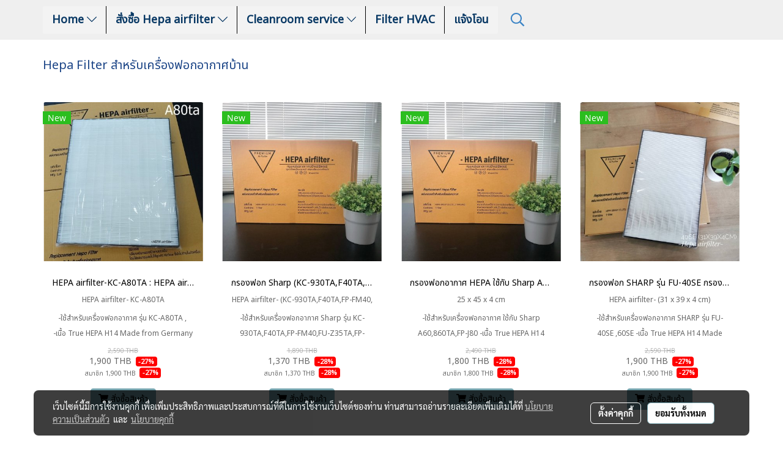

--- FILE ---
content_type: text/html; charset=UTF-8
request_url: https://www.hepagroup.com/purifier-%E0%B8%AA%E0%B8%B3%E0%B8%AB%E0%B8%A3%E0%B8%B1%E0%B8%9A%E0%B9%80%E0%B8%84%E0%B8%A3%E0%B8%B7%E0%B9%88%E0%B8%AD%E0%B8%87%E0%B8%9F%E0%B8%AD%E0%B8%81%E0%B8%AD%E0%B8%B2%E0%B8%81%E0%B8%B2%E0%B8%A8
body_size: 36533
content:
<!doctype html>
<html lang="th-TH">
    <head>
        <meta http-equiv="X-UA-Compatible" content="IE=edge" />
        <meta http-equiv="Content-Type" content="text/html; charset=utf-8" />
        <meta name="description" content="ใช้เปลี่ยนแทนของเดิม" />
        <meta name="Keywords" content="hepafilter, hepaairfilter, กรองแอร์, กรองแอร์รถยนต์, กรองแอร์เฮป้า,#วางระบบอากาศสะอาด ,#ระบบอากาศสะอาดโรงงาน  ,#ระบบอากาศสะอาดบ้าน " />
        <meta name="viewport" content="width=device-width, initial-scale=1, shrink-to-fit=no" />
                <meta name="apple-mobile-web-app-capable" content="yes">
        <!-- facebook -->
        <meta property="fb:app_id" content="160631041153580" />
                        <meta property="og:type" content="website" />
       
        <meta property="og:title" content="ใช้เปลี่ยนแทนแผ่นเฮป้าเดิม" />
        <meta property="og:image" content="https://image.makewebcdn.com/makeweb/m_1200x600/02IZpUv2w/Logo/Logo_ไม่มีพื้นดำ.png" />
        <meta property="og:description" content="ใช้เปลี่ยนแทนของเดิม" />
        <meta property="og:url" content="https://www.hepagroup.com/purifier-สำหรับเครื่องฟอกอากาศ" />
        <meta property="og:site_name" content="hepagroup.com" />
        <!-- twitter -->
        <meta name="twitter:card" content="summary_large_image">
        <meta name="twitter:site" content="hepagroup.com">
        <meta name="twitter:title" content="ใช้เปลี่ยนแทนแผ่นเฮป้าเดิม">
        <meta name="twitter:description" content="ใช้เปลี่ยนแทนของเดิม">
        <meta name="twitter:image" content="">
        <meta name="twitter:domain" content="https://www.hepagroup.com/purifier-สำหรับเครื่องฟอกอากาศ">
        <!-- google -->
                <meta name="generator" content="MakeWebEasy" />
        <!-- Phone number-->
        <meta name="format-detection" content="telephone=no">
                                                <link rel="alternate" href="https://www.hepagroup.com/purifier-สำหรับเครื่องฟอกอากาศ" hreflang="x-default" />
                    
        <link rel="canonical" href="https://www.hepagroup.com/purifier-สำหรับเครื่องฟอกอากาศ" />
        
                <link rel="apple-touch-icon" sizes="32x32" href="https://image.makewebcdn.com/makeweb/0/02IZpUv2w/attach_file/favicon/favicon_20220802073941-0.ico?v=202508191712" />
        <link rel="shortcut icon" href="https://image.makewebcdn.com/makeweb/0/02IZpUv2w/attach_file/favicon/favicon_20220802073941-0.ico?v=202508191712" type="image/x-icon" />
        <link rel="icon" href="https://image.makewebcdn.com/makeweb/0/02IZpUv2w/attach_file/favicon/favicon_20220802073941-0.ico?v=202508191712" type="image/x-icon" />

        <!-- CSS Main -->
                <link rel="stylesheet" href="https://fonts.googleapis.com/css?family=Open+Sans:300,400,700|Nunito|Lora|Dancing+Script|Satisfy|Fjalla+One|Oswald|Montserrat|Supermarket|Sanchez|Roboto|Quicksand|Pacifico|Raleway|Kanit|Prompt|Trirong|Taviraj|Itim|Chonburi|Mitr|Athiti|Pridi|Maitree|Pattaya|Sriracha|Sarabun|Chakra+Petch|Mali|Bai+Jamjuree|Krub|K2D|Niramit|Charm|Srisakdi|Thasadith|Kodchasan|KoHo|Charmonman|Poppins|Fahkwang|Noto+Sans+Thai|IBM+Plex+Sans+Thai|Noto+Serif+Thai|Noto+Sans+Thai+Looped|IBM+Plex+Sans+Thai+Looped&subset=thai,latin" />
        <link rel="stylesheet" type="text/css" href="https://cloud.makewebstatic.com/makeweb/prod/css/font.min.css?v=202101271138" />
        <link rel="stylesheet" type="text/css" href="https://cloud.makewebstatic.com/makeweb/prod/css/bootstrap.min.css" />
        <link rel="stylesheet" type="text/css" href="https://cloud.makewebstatic.com/makeweb/prod/css/style_mwe.css?v=202508081425" />
        <link rel="stylesheet" type="text/css" href="https://cloud.makewebstatic.com/makeweb/prod/css/style_mwe2.css?v=202508081425" />
                <!-- CSS Page -->
        <link rel="stylesheet" type="text/css" href="https://cloud.makewebstatic.com/makeweb/prod/css/fullcalendar.min.css?v=0" /><link rel="stylesheet" type="text/css" href="https://cloud.makewebstatic.com/makeweb/prod/css/fullcalendar.print.min.css?v=0" media="print" /><link rel="stylesheet" type="text/css" href="https://cloud.makewebstatic.com/makeweb/prod/css/light/homebox_eventcalendar.min.css?v=0" /><link rel="stylesheet" type="text/css" href="https://cloud.makewebstatic.com/makeweb/prod/css/light/page_calendar.min.css?v=0" /><link rel="stylesheet" type="text/css" href="https://cloud.makewebstatic.com/makeweb/prod/css/light/page_faq.min.css?v=202012190947" /><link rel="stylesheet" type="text/css" href="https://cloud.makewebstatic.com/makeweb/prod/css/owl.carousel.min.css?v=202001111111" /><link rel="stylesheet" type="text/css" href="https://cloud.makewebstatic.com/makeweb/prod/css/owl.theme.default.min.css?v=202001111111" /><link rel="stylesheet" type="text/css" href="https://cloud.makewebstatic.com/makeweb/prod/css/perfect-scrollbar.min.css?v=0" /><link rel="stylesheet" type="text/css" href="https://cloud.makewebstatic.com/makeweb/prod/css/magnific-popup.min.css?v=202012190947" /><link rel="stylesheet" type="text/css" href="https://cloud.makewebstatic.com/makeweb/prod/css/circular-loading.css?v=0" /><link rel="stylesheet" type="text/css" href="https://cloud.makewebstatic.com/makeweb/prod/css/hamburgers.min.css?v=0" />        <!-- CSS Main -->
                <link rel="stylesheet" type="text/css" href="https://cloud.makewebstatic.com/makeweb/prod/css/all.min.css?v=202310021145" />
        <!-- byAir -->
        <!-- <link rel="stylesheet" type="text/css" href="https://cloud.makewebstatic.com/makeweb/prod/css/light/theme-system.min.css?v=202306151430" /> -->
        <link rel="stylesheet" type="text/css" href="https://cloud.makewebstatic.com/makeweb/prod/css/light/theme-system.css?v=20260120233741" />
        <link rel="stylesheet" type="text/css" href="https://cloud.makewebstatic.com/makeweb/prod/css/light/theme-system2.css?v=202306151430" />
        <link rel="stylesheet" type="text/css" href="/customer-css/style_02IZpUv2w.min.css?v=1696491673" />
        
        <title>ใช้เปลี่ยนแทนแผ่นเฮป้าเดิม</title>

        <!-- JS Main -->
                <script src="https://cdnjs.cloudflare.com/ajax/libs/jquery/3.6.0/jquery.min.js?v=202508191712" integrity="sha384-vtXRMe3mGCbOeY7l30aIg8H9p3GdeSe4IFlP6G8JMa7o7lXvnz3GFKzPxzJdPfGK" crossorigin="anonymous"></script>
        <script type="text/javascript" src="https://cloud.makewebstatic.com/makeweb/prod/js/imagesloaded.min.js?v=1"></script>
        <script type="text/javascript" src="https://cloud.makewebstatic.com/makeweb/prod/js/vue@2_6_11.js?v=202508191712"></script>
                <script type="text/javascript" src="https://www.instagram.com/embed.js" async="true"></script>
        <!-- JS Page -->
                <!-- Script Embed -->
        
        <style>
            #divMWEAds .mweColor{
                color: #28bee3;
            }

            /* #divMWEAds .webFreeColor{
                color: #ffffff;
                background-color: #28bee3;
            }           */

            .webFreeColor { background-color: #28bee3; border-color: #24BEE2; color: #FFFFFF; border-radius: 20px;width: 148px; height: 36px; line-height: normal;}
            .webFreeColor:hover,
            .webFreeColor.active {
                background-color: #09A1E0; border-color: #1EA7C7; color: #FFFFFF;
}
        </style>
    </head>
    <body>
        <!-- Script Embed -->
        
        <!-- <script>
                    </script> -->
        <style type="text/css">
             /*Disable Text Selection with CSS when Enable copy protect*/
                body{
                    -webkit-touch-callout: none; /* iOS Safari */
                    -webkit-user-select: none;   /* Chrome 6.0+, Safari 3.1+, Edge & Opera 15+ */
                    -moz-user-select: none;      /* Firefox */
                    -ms-user-select: none;       /* IE 10+ and Edge */
                    user-select: none;           /* Non-prefixed version,
                                                currently supported by Chrome and Opera */
                }
                .coupon-label-codetocopy, #promotionCode, input{
                    -webkit-touch-callout: text !important;
                    -webkit-user-select: text !important;
                    -moz-user-select: text !important;
                    -ms-user-select: text !important;
                    user-select: text !important; 
                }
                        .pagination>li>a, .pagination>li>span {
                font-size: 14px;
                color: inherit;
            }
            .dropdown.areacontext.open{
                z-index: 1001 !important;
            }
            .table-responsive table {
                margin-bottom: 20px;
                white-space: nowrap;
            }
            @media only screen and (min-width: 1200px) {
                .table-responsive table {
                    white-space: normal;
                }
            }
            @media only screen and (min-width: 1200px) {
                .section-container > .slimScrollDiv {
                    display: none;
                }
            }
            a[data-mce-href] {
                font-size: inherit;
                font-family: inherit;
                /*color: inherit;*/
            }
            /* areacontext menu */
            .areacontext {
                border: 1px solid rgb(9,10,12);
            }
            .areacontext .btn-primary {
                background: #373e44!important;
                color: #FFF!important;
                border-color: #23292f!important;
                padding: 1px 5px;
                display: block;
            }
            .areacontext > div {
                font-family: Open Sans !important;
                font-size: 12px !important;
            }
            .areacontext ul.dropdown-menu {
                border-radius: 0px !important;
                background: #373E44 !important;
                margin-top: 0px !important;
                border: 1px solid rgb(9,10,12);
                padding: 0px !important;
                min-width: 100px !important;
                transform: translate3d(-1px, 20px, 0px) !important;
            }
            .areacontext ul.dropdown-menu > li > a {
                font-family: "Helvetica Neue",Helvetica,Tahoma !important;
                font-size: 12px !important;
                color: rgb(145, 159, 174) !important;
                padding: 3px 5px !important;
                display: block;
            }
            .areacontext ul.dropdown-menu > li > a:hover {
                background: #262D33 !important;
                color: #FFF !important;
                text-decoration: none;
            }
            /* addition */
            /* facebook like box */
            .fb-like.fb_iframe_widget > span > iframe{
                max-width:none!important
            }
            /* img in table */
            table img {
                max-width:initial!important;
            }
            /* iframe */
            iframe {
                max-width:100%;
            }
            /* pagination */
            .pagination>li>a,.pagination>li>span{
                font-size:14px;color:inherit
            }
            /* table */
            .table-responsive table {
                margin-bottom:20px;
                white-space:nowrap;
            }
            @media only screen and (min-width: 1200px){
                .table-responsive table{
                    white-space:normal
                }
            }
            /* img width and rendering */
            div#section-content img:not(.fill),
            div#section-footer img:not(.fill) {
                overflow:hidden;
                opacity:0;
                -webkit-transition:opacity .3s ease-in-out,-webkit-transform .3s ease-in-out;
                transition:opacity .3s ease-in-out,transform .3s ease-in-out;
                max-width:100%;
            }
            @media (max-width: 768px) {
                body {
                    max-width: 100vw;
                }
            }
            /* force show img */
            .map_outter img {
                opacity: 1 !important;
            }
            /* link in tinymce */
            a[data-mce-href] {
                font-size: inherit;
                font-family: inherit;
            }
            /* top layout */
            nav > #top-area > .container-fluid {
                padding-left: 8px;
                padding-right: 8px;
            }
            nav > #top-area > .row {
                margin: 0;
            }
            nav > #top-area > .row > .col {
                padding: 0;
            }
            .navbar-link {
                display: inline-block;
                padding: 8px;
                border: none;
                margin: 8px 0px;
                vertical-align: middle;
                line-height: 1;
            }
            /*.navbar-fa {
                width: 24px !important;
                height: 24px !important;
            }*/
            .navbar-toggler-icon {
                margin: 0;
                padding: 0;
            }
            .dropdown > .dropdown-toggle > svg {
                transition: all 300ms ease;
                -webkit-transition: all 300ms ease;
                -o-transition: all 300ms ease;
                -ms-transition: all 300ms ease;
            }
            .dropdown.show > .dropdown-toggle > svg {
                transform: rotate(180deg);
                -webkit-transform: rotate(180deg);
                -moz-transform: rotate(180deg);
                -o-transform: rotate(180deg);
            }
            .dropdown-menu > li > .dropdown-toggle > svg {
                transition: all 300ms ease;
                -webkit-transition: all 300ms ease;
                -o-transition: all 300ms ease;
                -ms-transition: all 300ms ease;
            }
            .dropdown-menu > li.show > .dropdown-toggle > svg {
                transform: rotate(90deg);
                -webkit-transform: rotate(90deg);
                -moz-transform: rotate(90deg);
                -o-transform: rotate(90deg);
            }
            /* cart widget */
            nav span.fa-layers.fa-fw > i.navbar-fa + span.fa-layers-counter {
                display: none;
            }
            nav span.fa-layers.fa-fw > svg.navbar-fa + span.fa-layers-counter {
                -webkit-transform: scale(0.75) !important;
                transform: scale(0.75) !important;
                top: -75%;
                right: auto;
                left: 50%;
                -webkit-transform-origin: top center;
                transform-origin: top center;
                display: inline-block;
            }
            /* list style */
            ul {
                margin-bottom: 0 !important;
            }
            li {
                /* list-style: none;*/
            }
            /* hide caret */
            .dropdown-toggle::after{
                display:none!important;
            }
            /* social widget */
            .social-widget {
                display: inline-block;
            }
            .social-widget a {
                font-size: 30px;
                width: 30px;
                height: 30px;
                min-width: 30px;
                min-height: 30px;
            }
            @media (min-width: 401px) {
                .social-widget a {
                    font-size: 36px;
                    width: 36px;
                    height: 36px;
                    min-width: 36px;
                    min-height: 36px;
                }
            }
            .social-widget a svg.fa-twitter {
                margin-right: -1px !important;
            }
            .social-widget a svg.fa-instagram {
                margin-right: 2px !important;
            }
            .social-widget a svg.fa-google-plus-g {
                margin-right: -6px !important;
            }
            .social-widget a svg.fa-youtube {
                margin-right: -3px !important;
            }
            /* vertical align text widget */
            .navbar-text {
                line-height: 150%;
                vertical-align: middle;
                min-height: 50px;
            }
            @media (min-width: 401px) {
                .navbar-text {
                    min-height: 56px;
                }
            }
        </style>

                <!--// ! ------------arrow scroll to top -->
                            <a href="javascript:void(0);" id="toTop" class="back-to-top   " style="display: none; width: 45px !important; height: 45px !important; z-index: 55;">
                <span class="fa-stack" style="font-size: 22px;">
                    <i class="fas fa-circle fa-stack-2x" style="color: #2b2a2a;"></i>
                    <i class="fas fa-arrow-up fa-stack-1x fa-inverse" style="color: #ffffff;"></i>
                </span>
            </a>
               
        <!-- //! facebook messager -->
                <div class="section-container">
            <!-- BoxLoading -->
            <div class="boxLoading" id="boxLoading">
                <div class="loader">
                    <svg class="circular" viewBox="25 25 50 50">
                    <circle class="path" cx="50" cy="50" r="20" fill="none" stroke-width="3" stroke-miterlimit="10"></circle>
                    </svg>
                </div>
            </div>

            <div class="modal fade" tabindex="-1" role="dialog" aria-labelledby="myModalLabel" aria-hidden="true" id="modal_standard"></div>
<div class="modal fade" tabindex="-1" role="dialog" aria-labelledby="myModalLabel" aria-hidden="true" id="modal_popup"></div>
<div class="modal fade" tabindex="-1" role="dialog" aria-labelledby="myModalLabel" aria-hidden="true" id="modal_coupon"></div>

<script type="text/javascript">

    function showModalBS(isClose, path, size) {
        if (size == 'small') {
            var siz = 'sm';
        } else if (size == 'medium') {
            var siz = 'md';
        } else if (size == 'large') {
            var siz = 'lg';
        } else if (size == 'full') {
            var siz = 'full';
        } else if (size == 'cartlogin') {
            var siz = 'modalCartLogin';
        } else if (size === 'addToCartGroupProduct') {
            var siz = 'groupProduct modal-dialog-centered'
        } else if (size === 'addToCart') {
            var siz = 'addToCart modal-dialog-centered'
        } else if (size === 'medium-center') {
            var siz = 'md modal-dialog-centered'
        } else {
            var siz = 'md';
        }

        if (isClose == 1) {
            var backdrop = true;
        } else if (isClose == 0) {
            var backdrop = 'static';
        } else {
            var backdrop = true;
        }
        jQuery('#modal_standard').html('<div class="modal-dialog modal-' + siz + '"><div class="modal-content"><div class="modal-loading text-center"><i class="fas fa-circle-notch fa-spin fa-3x"></i></div></div></div>');
        jQuery('#modal_standard').modal({
            backdrop: backdrop,
            // remote: path,
            show: true,
            keyboard: true
        });
        jQuery('#modal_standard').find('.modal-content').load(path, function (responseText, textStatus, XMLHttpRequest) {
        });
    }

    function showModalPopup(isClose, path) {
        if (isClose == 1) {
            var backdrop = true;
        } else if (isClose == 0) {
            var backdrop = 'static';
        } else {
            var backdrop = true;
        }
        jQuery('#modal_popup').html('<div class="modal-dialog modal-lg"><div class="modal-content"><div class="modal-loading text-center"><i class="fas fa-circle-notch fa-spin fa-3x"></i></div></div></div>');
        jQuery('#modal_popup').modal({
            backdrop: backdrop,
            // remote: path,
            show: true,
            keyboard: true
        });
        jQuery('#modal_popup').find('.modal-content').load(path, function (responseText, textStatus, XMLHttpRequest) {
        });
    }

    function showModalCouponBS(path) {
        jQuery('#modal_coupon').html('<div class="modal-dialog modal-coupon modal-dialog-centered"><div class="modal-content"><div class="modal-loading text-center"><i class="fas fa-circle-notch fa-spin fa-3x"></i></div></div></div>');
        jQuery('#modal_coupon').modal({
            backdrop: true,
            // remote: path,
            show: true,
            keyboard: true
        });
        jQuery('#modal_coupon').find('.modal-content').load(path, function (responseText, textStatus, XMLHttpRequest) {
        });
    }

</script>                        <div class="disabled-filter"></div>
            <div class="section-body ">
                <div id="section-header" class="sps sps--abv">
                    
<style type="text/css">
    @media  only screen and (min-width: 1025px){
        .headerMobile {
            display: none !important;
        }
        .navbar-toggler {
            display: none !important;
        }
        .navbar-expand-xl .navbar-collapse {
            display: flex !important;
            flex-basis: auto;
        }
        .navbar-expand-xl .navbar-nav {
            flex-direction: row;
        }
        .navbar-expand-xl .navbar-nav .nav-link {
            padding-right: 0.5rem;
            padding-left: 0.5rem;
        }
        /* sticky */
        .headerDesktop nav #top-sticky {
            transition: transform 450ms;
            -webkit-transition: transform 450ms;
            -moz-transition: transform 450ms;
            -o-transition: transform 450ms;
        }
        .sps--abv .headerDesktop nav #top-sticky {
            position: relative;
            transform: translate3d(0, 0, 0);
            -webkit-transform: translate3d(0, 0, 0);
            -moz-transform: translate3d(0, 0, 0);
            -ms-transform: translate3d(0, 0, 0);
        }
        .sps--abv .headerDesktop nav #top-mb {
            margin-bottom: 0;
        }
                .sps--blw .headerDesktop nav #top-sticky {
            position: fixed;
            top: -56px;
            left: 0;
            right: 0;
            z-index: 1000;
            box-shadow: 0 2px 5px 0 rgba(0,0,0,0.16), 0 2px 10px 0 rgba(0,0,0,0.12);
            -webkit-box-shadow: 0 2px 5px 0 rgba(0,0,0,0.16), 0 2px 10px 0 rgba(0,0,0,0.12);
            -moz-box-shadow: 0 2px 5px 0 rgba(0,0,0,0.16),0 2px 10px 0 rgba(0,0,0,0.12);
            transform: translate3d(0, 56px, 0);
            -webkit-transform: translate3d(0, 56px, 0);
            -moz-transform: translate3d(0, 56px, 0);
            -ms-transform: translate3d(0, 56px, 0);
        }
        .sps--blw .headerDesktop nav #top-mb {
            padding-bottom: 56px;
                    }
        
        .sps--blw .headerDesktop nav #top-sticky #cart{
            display: inline-flex !important
        }

    }
    @media (max-width: 1024px){
        .headerDesktop {
            display: none !important;
        }
        /* sticky */
        .sps--abv .headerMobile nav #top-sticky {
                            position: static;
                    }
        .sps--abv .headerMobile nav #top-mb {
            margin-bottom: 0;
        }
        .sps--blw .headerMobile nav #top-sticky {
            position: fixed;
            top: 0;
            left: 0;
            right: 0;
            z-index: 1000;
            box-shadow: 0 2px 5px 0 rgba(0,0,0,0.16), 0 2px 10px 0 rgba(0,0,0,0.12);
            -webkit-box-shadow: 0 2px 5px 0 rgba(0,0,0,0.16), 0 2px 10px 0 rgba(0,0,0,0.12);
            -moz-box-shadow: 0 2px 5px 0 rgba(0,0,0,0.16),0 2px 10px 0 rgba(0,0,0,0.12);
        }
        .sps--blw .headerMobile nav #top-mb {
            margin-bottom: 56px;
        }
                    .icoMember ,#iconsMember{
                display: none;
            }
                ul.navbar-topmenu.navbar-nav .arrowCollapse{
            transition: transform .3s ease 0s;
        }
         ul.navbar-topmenu.navbar-nav .arrowCollapse > svg{
            transition: transform .3s ease 0s;
        }
    }
    .sb {
        visibility: visible;
        /*position: absolute;
        top: 0;
        left: 0;
        right: 0;
        bottom: 0;

        opacity: 1;
        z-index: 999;
        padding: 0 16px;
        /*margin: 0 16px;*/
    }
    .sb > input {
        /*width: calc(100% - 39px);
        border-top: 0;
        border-left: 0;
        border-right: 0;
        border-bottom: 2px solid #FFF;
        background: #333 !important;
        padding: 6px;
        color: #FFF;
        vertical-align: middle;*/
    }
    .sb > input::placeholder {
        color: #333;
    }
    .sb > input:focus {
        outline: none;
    }
    .aCloseSearchIcon {
        height: 36px;
        padding: 6px 12px;
    }
    #top-sticky > div {
        position: relative;
    }
    div.headerMobile{
        position: relative;
        z-index: 56;
    }
        #divMWEAds {
        bottom: unset;
        width: 100vw !important;
        background: #fff;
        color: #000;
    }
    #divMWEAds:hover {
        background: #fff;
    }
    #topZone {
        padding-top: 0px;
    }
    .marginBot {
        margin-bottom: 0px;
    }

    .headerMobile #divMWEAds {
        font-family: 'DB Heavent' !important; 
        font-size:21px;
        z-index:999999;
    }
    .headerMobile #divMWEAds a {
        font-size: 20px; 
        font-family: 'DB Heavent' !important;
        font-weight: bold;
    }
    @media only screen and (max-width: 400px) {
        .headerMobile #divMWEAds {
            font-size:16px;
        }
        #divMWEAds img {
            max-height: 25px;
            max-width: 25px;
        }
        .headerMobile #divMWEAds a {
            font-size: 16px;
        }
    }
</style>
<div class="headerDesktop">
            <style type="text/css">
    @media (min-width: 1025px) {
        .navbar-brand {
            font-size: 24px !important;
            border: none !important;
            padding: 0;
            margin: auto;
        }
        .navbar-text{
            min-height: 28px;
        }
        .text-truncate p{
            margin-bottom: 0;
            line-height: 28px;
        }
        #logotop{
            margin: 10px 10px 10px 0 ;
            min-height: 50px;
            padding: 0;
        }
        #logotop>.navbar-brand{
            margin: 0;
        }
        #menutop{
            margin: 10px 10px 10px 0  !important;
        }
        .topwidget-menu{
            margin: 0 !important;
        }
                    .sps--blw #top-sticky #logotop{
                display: none !important;
            }
                .sps--blw #top-sticky #logotop .img-logo {
            width: auto;
            max-height: 50px;
        }
    }
</style>
<nav id="topZone" class="navbar-expand-xl">
    
            <div id="top-area">
            <div id="top-sticky">
                <div class="container">
                    <div class="row no-gutters">
                                                    <div class="collapse topSearchBar">
                                <div class="topSearchBarInner">
                                    <div class="input-group mb-3">
                                        <input type="text" class="form-control textStringSearchTopWidget" placeholder="ใส่คำค้นหาของคุณ...">
                                        <div class="input-group-append">
                                            <button class="btn border-left-0 rounded-right btn-outline-secondary btnSearchTopWidget" type="button"><i class="fas fa-search"></i></button>
                                        </div>
                                    </div>
                                                                    </div>
                            </div>
                                                                                                    <div class="col-auto col-lg-auto d-lg-inline-flex align-items-center">
                                <div id="menutop" class="hoverOverlay d-inline-flex">
                                    <div class="collapse navbar-collapse">
                                        <style type="text/css">
    .topwidget-menu .navbar-nav .dropdown-menu {
        padding: 0;
        margin: 0;
    }
    .topwidget-menu .navbar-nav .dropdown-menu.hidden {
        visibility: hidden;
    }
    /*PC hack to hover*/
    @media (min-width: 1025px) {
        ul.navbar-topmenu.navbar-nav > li.nav-item:hover > .dropdown-menu{
            display:block !important;
        }
        ul.navbar-topmenu.navbar-nav > li.nav-item > ul.dropdown-menu li:hover > .dropdown-menu{
            display:block !important;
        }
        ul.navbar-topmenu.navbar-nav ul{
            box-shadow: 0 6px 12px rgba(0,0,0,0.175);
        }
        .topwidget-menu {
            margin: 10px;
        }
        ul.dropdown-menu.dropdown-menu-right{
            left: unset;
            right:0;
        }
        .dropdownfix-menu-right {
            right:100% !important;
            left:auto !important;
        }
        .public-topmenu .dropdown-menu-right .fa-chevron-right {
            transform: rotate(180deg);
            left: 0;
            position: absolute;
            top: 12px;
        }
        .public-topmenu .dropdown-menu-right .fa-chevron-down{
            transform: rotate(90deg);
            left: 0;
            position: absolute;
            top: 12px;
        }
        .more.hidden{
            display:none;
        }
        .public-topmenu .dropdown-menu:not(.dropdown-menu-right) .fa-chevron-down{
            transform: rotate(-90deg);
        }
        ul.navbar-topmenu.navbar-nav > li.nav-item ul{
            position: absolute;
        }
        .public-topmenu .topmenuLg{
            border-right:none !important;
        }
    }
    /* tablet*/
    @media only screen and (min-width: 768px) and (max-width: 1112px) {
        ul.navbar-topmenu.navbar-nav ul{
            box-shadow: 0 6px 12px rgba(0,0,0,0.175);
        }
    }
    /*mobile tablet*/
    @media  only screen and (max-width: 1024px) {
        
        ul.navbar-topmenu .abl1 .arrowCollapse,
        ul.navbar-topmenu .abl2 .arrowCollapse{
            position: absolute;
            right: 20px !important;
            top: 25%;
            text-align: center;
            height: 16px;
        }
        ul.navbar-topmenu.navbar-nav a{
            text-align: left !important;
            white-space: normal;
        }
        ul.navbar-topmenu.navbar-nav .fa-chevron-down{
                        transition: all .3s ease 0s;
            -ms-transition: all .3s ease 0s;
            -webkit-transition: all .3s ease 0s;
            -moz-transition: all .3s ease 0s;
        }
        ul.navbar-topmenu.navbar-nav .fa-chevron-right{
                         transform: rotate(90deg);
            transition: all .3s ease 0s;
            -ms-transition: all .3s ease 0s;
            -webkit-transition: all .3s ease 0s;
            -moz-transition: all .3s ease 0s;
           /* width: 15px;
            height: 15px; */
        }
        
        ul.navbar-topmenu.navbar-nav span.arrowCollapse > .fa-chevron-right{
            right: 12px;
            top: 27%;
        }

        ul.navbar-topmenu.navbar-nav a{
            word-wrap: break-word;
        }
        ul.navbar-topmenu.navbar-nav .more{
            display:none !important;
        }
        .public-topmenu .dropdown.show > a > .arrowCollapse{
            transform: rotate(180deg);
            -ms-transform: rotate(180deg);
            -webkit-transform: rotate(180deg);
            -moz-transform: rotate(180deg);
        }
        .public-topmenu ul.dropdown-menu.show > li.show:not(.dropdown) > a > svg.fa-chevron-right{
            transform: rotate(270deg);
            -ms-transform: rotate(270deg);
            -webkit-transform: rotate(270deg);
            -moz-transform: rotate(270deg);
        }
        .public-topmenu li.show:not(.dropdown) > a > .arrowCollapse > svg{
            transform: rotate(270deg);
            -ms-transform: rotate(270deg);
            -webkit-transform: rotate(270deg);
            -moz-transform: rotate(270deg);
        }
        ul.navbar-topmenu.navbar-nav > li > ul > li > a {
            padding-left: 30px !important;
        }
        ul.navbar-topmenu.navbar-nav ul ul a {
            padding-left: 45px !important;
        }
    }
</style>
<div class="topwidget-menu">
    <ul class="navbar-nav navbar-topmenu public-topmenu">
                                    <li class="nav-item dropdown ">
                    <a class="nav-link abl1"  data-onhome="home" href="/" target="_self" style="position: relative;">
                        Home                                                    <span class="arrowCollapse">
                                <i class="fal fa-chevron-down"></i>
                            </span>
                                            </a>
                    <ul class="dropdown-menu">
                                                                                    <li>
                                    <a class="nav-link dropdown-item abl2"   href="https://www.hepagroup.com/us" target="_self">
                                        About us                                    </a>
                                </li>
                                                                        </ul>
                </li>
                                                <li class="nav-item dropdown ">
                    <a class="nav-link abl1"   href="/category/669/กรองฟอกอากาศ-cabin-filter" target="_blank" style="position: relative;">
                        สั่งซื้อ Hepa airfilter                                                    <span class="arrowCollapse">
                                <i class="fal fa-chevron-down"></i>
                            </span>
                                            </a>
                    <ul class="dropdown-menu">
                                                                                    <li>
                                    <a class="nav-link dropdown-item abl2"    href="/category/669/กรองฟอกอากาศ-cabin-filter" target="_blank" style="position: relative;">
                                        กรองฟอกรถยนต์-Car                                                                                    <span class="arrowCollapse">
                                                <i class="fal fa-chevron-right fa-xs fa-fw"></i>
                                            </span>
                                                                            </a>
                                    <ul class="dropdown-menu">
                                                                                                                                    <li>
                                                    <a class="nav-link dropdown-item abl2"    href="/category/669/101/toyota-โตโยต้า" target="_self">
                                                        Toyota                                                    </a>
                                                </li>
                                                                                                                                                                                <li>
                                                    <a class="nav-link dropdown-item abl2"    href="/category/669/102/honda-ฮอนด้า" target="_self">
                                                        Honda                                                    </a>
                                                </li>
                                                                                                                                                                                <li>
                                                    <a class="nav-link dropdown-item abl2"    href="/category/669/103/isuzu-อีซูสุ" target="_self">
                                                        Isuzu                                                    </a>
                                                </li>
                                                                                                                                                                                <li>
                                                    <a class="nav-link dropdown-item abl2"    href="/category/669/109/suzuki-ซูซูกิ" target="_self">
                                                        Suzuki                                                    </a>
                                                </li>
                                                                                                                                                                                <li>
                                                    <a class="nav-link dropdown-item abl2"    href="/category/669/104/mitsubishi-มิตซูบิชิ" target="_self">
                                                        Mitsubishi                                                    </a>
                                                </li>
                                                                                                                        </ul>
                                </li>
                                                                                                                <li>
                                    <a class="nav-link dropdown-item abl2"   href="/category/3726/-แผ่นกรองเฮป้า-for-air-purifier" target="_self">
                                        กรองเครื่องฟอกอากาศ-Air Purifier                                    </a>
                                </li>
                                                                                                                <li>
                                    <a class="nav-link dropdown-item abl2"   href="https://www.hepagroup.com/category/4499/nsphere" target="_blank">
                                        หมวก nSPHERE                                    </a>
                                </li>
                                                                        </ul>
                </li>
                                                <li class="nav-item dropdown ">
                    <a class="nav-link abl1"   href="https://www.hepagroup.com/content/8964/%e0%b8%ad%e0%b8%ad%e0%b8%81%e0%b9%81%e0%b8%9a%e0%b8%9a%e0%b9%81%e0%b8%a5%e0%b8%b0%e0%b8%9b%e0%b8%a3%e0%b8%b1%e0%b8%9a%e0%b8%9b%e0%b8%a3%e0%b8%b8%e0%b8%87%e0%b8%b0%e0%b8%9a%e0%b8%9a%e0%b8%9b%e0%b8%a3%e0%b8%b1%e0%b8%9a%e0%b8%ad%e0%b8%b2%e0%b8%81%e0%b8%b2%e0%b8%a8" target="_self" style="position: relative;">
                        Cleanroom service                                                    <span class="arrowCollapse">
                                <i class="fal fa-chevron-down"></i>
                            </span>
                                            </a>
                    <ul class="dropdown-menu">
                                                                                    <li>
                                    <a class="nav-link dropdown-item abl2"   href="https://www.hepagroup.com/product/36718-42999/hepa-circulation-unit" target="_blank">
                                        HCU (เครื่องฟอกอากาศชนิดควบคุมเชื้อ)                                    </a>
                                </li>
                                                                                                                <li>
                                    <a class="nav-link dropdown-item abl2"   href="https://www.hepagroup.com/product/36880-43170/fresh-air-unit" target="_self">
                                        FAU (เครื่องเติมอากาศบริสุทธิ์)                                    </a>
                                </li>
                                                                                                                <li>
                                    <a class="nav-link dropdown-item abl2"   href="https://www.hepagroup.com/product/39075-45327/exhaust-air-unit" target="_self">
                                        EAU (เครื่องดูดอากาศชนิดควบคุมเชื้อ)                                    </a>
                                </li>
                                                                                                                <li>
                                    <a class="nav-link dropdown-item abl2"   href="https://www.hepagroup.com/content/8964/%e0%b8%ad%e0%b8%ad%e0%b8%81%e0%b9%81%e0%b8%9a%e0%b8%9a%e0%b9%81%e0%b8%a5%e0%b8%b0%e0%b8%9b%e0%b8%a3%e0%b8%b1%e0%b8%9a%e0%b8%9b%e0%b8%a3%e0%b8%b8%e0%b8%87%e0%b8%b0%e0%b8%9a%e0%b8%9a%e0%b8%9b%e0%b8%a3%e0%b8%b1%e0%b8%9a%e0%b8%ad%e0%b8%b2%e0%b8%81%e0%b8%b2%e0%b8%a8" target="_blank">
                                        Cleanroom Solution (ห้องปลอดเชื้อ)                                    </a>
                                </li>
                                                                                                                <li>
                                    <a class="nav-link dropdown-item abl2"   href="https://www.hepagroup.com/content/8964/%e0%b8%ad%e0%b8%ad%e0%b8%81%e0%b9%81%e0%b8%9a%e0%b8%9a%e0%b9%81%e0%b8%a5%e0%b8%b0%e0%b8%9b%e0%b8%a3%e0%b8%b1%e0%b8%9a%e0%b8%9b%e0%b8%a3%e0%b8%b8%e0%b8%87%e0%b8%b0%e0%b8%9a%e0%b8%9a%e0%b8%9b%e0%b8%a3%e0%b8%b1%e0%b8%9a%e0%b8%ad%e0%b8%b2%e0%b8%81%e0%b8%b2%e0%b8%a8" target="_blank">
                                        Project Reference                                    </a>
                                </li>
                                                                        </ul>
                </li>
                                                <li class="nav-item ">
                    <a class="nav-link abl1"   href="https://www.hepagroup.com/product/36717-42998/filter-clean-room-hvac" target="_blank">
                        Filter HVAC                    </a>
                </li>
                                                <li class="nav-item topmenuLg">
                    <a class="nav-link abl1"   href="/informpayment" target="_self">
                        แจ้งโอน                    </a>
                </li>
                    
        <li class="nav-item dropdown more hidden" data-width="80">
            <a class="nav-link dropdown-toggle" data-toggle="dropdown" aria-haspopup="true" aria-expanded="true" href="javascript:void(0)">
                เพิ่มเติม <i class="fal fa-chevron-down fa-xs fa-fw arrowCollapse"></i>
            </a>
            <ul class="dropdown-menu"></ul>
        </li>
    </ul>
</div>
    <script>
        /*width auto more*/
        if (jQuery(window).width() > 1024) {
                        calcWidth();
                        var last_visible_element = jQuery('.topwidget-menu > .navbar-nav.navbar-topmenu.public-topmenu  > li.nav-item:visible:last');
            last_visible_element.css('border-right', 'none');
        }
        function calcWidth() {
            var navwidth = 0;
            var availablespace = 0;
            var logwid = jQuery('#logotop').outerWidth(true);
            var defwidth = 0;
            var intIsEnableSearchTop = "1";
            var intIsEnableCart = "0";
            var calAweDropdown = "51";
            navwidth = navwidth + parseInt(calAweDropdown);
            let isLayoutId = '35';
            let fullcontainer = '0';
            if (intIsEnableSearchTop == 1) {
                defwidth = defwidth + 60;
            }

            if (intIsEnableCart == 1) {
                defwidth = defwidth + 60;
            }

          /*  if (calAweDropdown != 0) {
                defwidth = defwidth + calAweDropdown;
            }*/
           
            if (typeof logwid === "undefined") {
                var logwid = 0;
            }
            if (isLayoutId == '37' || isLayoutId == '38') {
                var logwid = 0;
            }
            if(fullcontainer=='1'){
                var pls_pad = 30;
            }else{
                var pls_pad = 0;
            }
            /* if(isLayoutId=='38'){
             var defwidth = 180;
             }*/
            var morewidth = jQuery('.headerDesktop .topwidget-menu > .navbar-nav.navbar-topmenu.public-topmenu > li.more').outerWidth(true) + 17;
            jQuery('.headerDesktop .topwidget-menu > .navbar-nav.navbar-topmenu.public-topmenu > li:not(.more)').each(function () {
                navwidth += jQuery(this).outerWidth(true);
            });
            /*jQuery('.topwidget-menu > .navbar-nav.navbar-topmenu.public-topmenu > li.dropdown:not(.more)').each(function () {
                navwidth += 17;
            });*/
            var availablespace = parseInt(jQuery('#top-area > #top-sticky > div').width() - pls_pad - morewidth - defwidth - logwid - 49);
            if (navwidth > availablespace) {
                var lastItem = jQuery('.headerDesktop .topwidget-menu > .navbar-nav.navbar-topmenu.public-topmenu > li.nav-item:not(.more)').last();
                var jimwidtest = lastItem.outerWidth(true);
                lastItem.removeClass('nav-item');
                lastItem.removeClass('dropdown');
                lastItem.children('a.nav-link').addClass('dropdown-item');
                lastItem.attr('data-width', lastItem.outerWidth(true));
                if (jimwidtest > 0) {
                    lastItem.prependTo(jQuery('.headerDesktop .topwidget-menu > .navbar-nav.navbar-topmenu.public-topmenu > li.more > ul'));
                }
                delete lastItem;
                calcWidth();
                return 0;
            } else {
                if (jQuery('.headerDesktop .topwidget-menu > .navbar-nav.navbar-topmenu.public-topmenu > li.more > ul.dropdown-menu').html() != '') {
                    var firstMoreElement = jQuery('.headerDesktop .topwidget-menu > .navbar-nav.navbar-topmenu.public-topmenu > li.more li').first();
                    if (navwidth + firstMoreElement.data('width') < availablespace) {
                        firstMoreElement.addClass('nav-item');
                        firstMoreElement.children('a.nav-link').removeClass('dropdown-item');
                        firstMoreElement.removeAttr("data-width");
                        firstMoreElement.insertBefore(jQuery('.topwidget-menu > .navbar-nav.navbar-topmenu.public-topmenu > li.more'));
                    }
                    delete firstMoreElement;
                }
            }
            /*hide more*/
            if (jQuery('.headerDesktop .topwidget-menu > .navbar-nav.navbar-topmenu.public-topmenu > li.more ul.dropdown-menu').html() != '') {
                var thelast = jQuery('.headerDesktop .topwidget-menu > .navbar-nav.navbar-topmenu.public-topmenu > li.more ul.dropdown-menu > li').length;
                if (thelast == 1) {
                    //remove more
                    var firstMoreElement2 = jQuery('.headerDesktop .topwidget-menu > .navbar-nav.navbar-topmenu.public-topmenu > li.more li').first();
                    if ((navwidth + firstMoreElement2.width()) < availablespace) {
                        firstMoreElement2.addClass('nav-item');
                        firstMoreElement2.addClass('topmenuLg');
                        firstMoreElement2.children('a.nav-link').removeClass('dropdown-item');
                        firstMoreElement2.removeAttr("data-width");
                        firstMoreElement2.insertBefore(jQuery('.headerDesktop .topwidget-menu > .navbar-nav.navbar-topmenu.public-topmenu > li.more'));
                        jQuery('.headerDesktop .topwidget-menu > .navbar-nav.navbar-topmenu.public-topmenu > li.more').hide();
                    } else {
                        jQuery('.headerDesktop .topwidget-menu > .navbar-nav.navbar-topmenu.public-topmenu > li.more').show();
                    }
                    delete firstMoreElement2;
                } else {
                    jQuery('.headerDesktop .topwidget-menu > .navbar-nav.navbar-topmenu.public-topmenu > li.more').show();
                }
            } else {
                jQuery('.headerDesktop .topwidget-menu > .navbar-nav.navbar-topmenu.public-topmenu > li.nav-item:visible:last').addClass('topmenuLg');
                jQuery('.headerDesktop .topwidget-menu > .navbar-nav.navbar-topmenu.public-topmenu > li.more').hide();
            }
        }

        function calcWidthAfter() {
                                
            //affix if reflesh topbar appear
            if ($(window).scrollTop() > 0) {
                var logwid = 10;
            }else{
                var logwid = jQuery('#logotop').outerWidth(true);
            }
            
            var navwidth = 0;
            var availablespace = 0;
            var defwidth = 0;
            var serwid = jQuery('#searchtop').outerWidth(true);
            var car2id = jQuery('#cart2').outerWidth(true);
            var intIsEnableSearchTop = "1";
            var intIsEnableCart = "0";
            let isLayoutId = '35';
            let fullcontainer = '0';
            if (intIsEnableSearchTop == 1) {
                defwidth = defwidth + serwid;
            }

            if (intIsEnableCart == 1) {
                defwidth = defwidth + car2id;
            }

            jQuery('.topwidget-menu > .navbar-nav.navbar-topmenu.public-topmenu').find('.topmenuLg').removeClass('topmenuLg');
    
            if (typeof logwid === "undefined") {
               var logwid = 0;
            }
            if (isLayoutId == '37' || isLayoutId == '38') {
               var logwid = 0;
            }
            if(fullcontainer=='1'){
                var pls_pad = 30;
            }else{
                var pls_pad = 0;
            }
            var morewidth = jQuery('.headerDesktop .topwidget-menu > .navbar-nav.navbar-topmenu.public-topmenu > li.more').outerWidth(true);
            jQuery('.headerDesktop .topwidget-menu > .navbar-nav.navbar-topmenu.public-topmenu > li:not(.more)').each(function () {
                navwidth += (jQuery(this).outerWidth(true));
            });

            var availablespace = parseFloat(jQuery('#top-area > #top-sticky > div').width() - pls_pad - morewidth - defwidth - logwid - 60);
            
            if (navwidth > availablespace) {
               var lastItem = jQuery('.headerDesktop .topwidget-menu > .navbar-nav.navbar-topmenu.public-topmenu > li.nav-item:not(.more)').last();
               var jimwidtest = lastItem.outerWidth(true);
               lastItem.removeClass('nav-item');
               lastItem.removeClass('dropdown');
               lastItem.children('a.nav-link').addClass('dropdown-item');
               lastItem.attr('data-width', lastItem.outerWidth(true));
               if (jimwidtest > 0) {
                   lastItem.prependTo(jQuery('.topwidget-menu > .navbar-nav.navbar-topmenu.public-topmenu > li.more > ul'));
               }
               delete lastItem;
               calcWidthAfter();
               return 0;
            } else {
               if (jQuery('.headerDesktop .topwidget-menu > .navbar-nav.navbar-topmenu.public-topmenu > li.more > ul.dropdown-menu').html() != '') {
                                   }
            }

            if (jQuery('.headerDesktop .topwidget-menu > .navbar-nav.navbar-topmenu.public-topmenu > li.more ul.dropdown-menu').html() != '') {
                var thelast = jQuery('.headerDesktop .topwidget-menu > .navbar-nav.navbar-topmenu.public-topmenu > li.more ul.dropdown-menu > li').length;
                if (thelast == 1) {
                                          var firstMoreElement2 = jQuery('.headerDesktop .topwidget-menu > .navbar-nav.navbar-topmenu.public-topmenu > li.more li').first();
                     if ((navwidth + firstMoreElement2.width()) < availablespace) {
                                             }
                      jQuery('.headerDesktop .topwidget-menu > .navbar-nav.navbar-topmenu.public-topmenu > li.more').show();
                } else {
                    jQuery('.headerDesktop .topwidget-menu > .navbar-nav.navbar-topmenu.public-topmenu > li.more').show();
                }
            } else {
                jQuery('.headerDesktop .topwidget-menu > .navbar-nav.navbar-topmenu.public-topmenu > li.more').hide();
            }

            //add class last item menu ขอบโค้ง
            jQuery('.topwidget-menu > .navbar-nav.navbar-topmenu.public-topmenu > li.nav-item:visible:last').addClass('topmenuLg');
        }

        jQuery(".headerDesktop .topwidget-menu > .navbar-nav.navbar-topmenu > li.nav-item").hover(function(){
            var vjim = jQuery(this);
            if (jQuery('ul', this).length) {
                vjim.find('ul.dropdown-menu').addClass('d-block hidden');  //แอบ render element เพื่อ get ค่ามาคำนวน
                var elm = jQuery('ul:first', this);
                var off = elm.offset();
                var l = off.left;
                var docW = jQuery("#top-area > #top-sticky").width();
                let _maxWidthLv2 = vjim.find('ul.dropdown-menu:first').width();
                let _maxWidthLv3 = 0;
                let _maxWidthLv4 = 0;
                let menuLv2Li = vjim.find('ul.dropdown-menu:first > li');
                Array.prototype.forEach.call(menuLv2Li, menu2li => {
                    let menuLv3Width = jQuery(menu2li).find('ul.dropdown-menu:first').width();
                    if (menuLv3Width > _maxWidthLv3) {
                        _maxWidthLv3 = menuLv3Width;
                    }
                    let menuLv3Li = jQuery(menu2li).find('ul.dropdown-menu:first > li');
                    Array.prototype.forEach.call(menuLv3Li, menu3li => {
                        let menuLv4Width = jQuery(menu3li).find('ul.dropdown-menu').width();
                        if (menuLv4Width > _maxWidthLv4) {
                            _maxWidthLv4 = menuLv4Width;
                        }
                    });
                });
                
                vjim.find('ul.dropdown-menu').removeClass('d-block hidden');  //คำนวนเสร็จแล้วเอา render ออก

                let centerHover = l + (jQuery(this).width()/2)
                let centerScreen = docW / 2
                var isEntirelyVisible = ((l + _maxWidthLv2 + _maxWidthLv3 + _maxWidthLv4) <= docW);
                if (!isEntirelyVisible && (centerHover > centerScreen)){
                    vjim.children('ul.dropdown-menu').addClass('dropdown-menu-right');
                    vjim.children('ul.dropdown-menu.dropdown-menu-right').find('ul.dropdown-menu').addClass('dropdownfix-menu-right');
                } 
            }
        })
        
        /*nomobile*/
           /* }*/
    </script>
                                    </div>
                                </div>
                            </div>
                                                                            <div class="col-auto col-lg-auto order-lg-1 d-lg-inline-flex align-items-center mr-2 ">
                                <div id="searchtop" class="hoverOverlay d-inline-flex align-middle pr-2">
                                    <style type="text/css">
    div.topSearchBar {
        position: absolute;
        z-index: 999;
        width: 100%;
        left: 0;
        margin: 0 auto;
        max-width: 768px;
        right: 0;
        top: 100%;
    }
    @media  only screen and (max-width: 1024px) {
        div.topSearchBar {
            bottom: unset !important;
            top: 56px !important;
        }
        div.topSearchBarInner {
            padding: 15px 15px 15px 15px;
        }
    }

    @media  only screen and (min-width: 1024px) {
        div.topSearchBarInner {
            padding: 15px 15px 1px 15px;
        }
    }
    div.topSearchBarInner {
        background: #FFF;
        box-shadow: 0 2px 5px rgba(0,0,0,0.26);
        -moz-box-shadow: 0 2px 5px rgba(0,0,0,0.26);
        -webkit-box-shadow: 0 2px 5px rgba(0,0,0,0.26);
    }
    div.topSearchBarInner .btn.btn-default {
        border-left: 0px !important;
    }
    div.topSearchBarInner .btn.btn-default:hover {
        /*        background: none !important;*/
    }
    div.topSearchBarInner .form-control:focus {
        border-color: inherit !important;
    }
    .textStringSearchTopWidget, .btnSearchTopWidget {
        font-size: 16px;
        height: 36px;
    }
    .aOpenSearchIcon, .aCloseSearchIcon{
        font-size: 22px !important;
        margin: 0;
        line-height: 20px;
    }

</style>

<div rel="nofollow" class="navbar-link aOpenSearchIcon" data-toggle="collapse" data-target=".topSearchBar" role="button" aria-expanded="false" aria-controls="topSearchBar" style="cursor:pointer;">
    <i class="far fa-search fa-fw navbar-fa"></i>
</div>
<script>
    jQuery('input.textStringSearchTopWidget').on('keypress', function (e) {
        jQuery('input.textStringSearchTopWidget').val(this.value);
        if (e.keyCode == 13) {
            clickSearch(jQuery(this).val());
        }
    });

    jQuery('.btnSearchTopWidget').on('click', function () {
        var textStringSearch = jQuery(this).parent().parent().find('input.textStringSearchTopWidget').val();
        clickSearch(textStringSearch);
    });

    jQuery('.aCloseSearchIcon').on('click', function (e) { 
        e.preventDefault();
        var textStringSearch = jQuery(this).parent().parent().find('input.textStringSearchTopWidget').val();
        if(textStringSearch!=''){
            clickSearch(textStringSearch);
        }
    });
    
    function clickSearch(textStringSearch) {
        if (textStringSearch != '') {
            let lpart = '';
            let encodedSearch = textStringSearch.split('/').map(encodeURIComponent).join('/');
            if(lpart!=''){
                document.location.href = '/' + lpart + '/search&text=' + encodedSearch;
            }else{
                document.location.href = '/search&text=' + encodedSearch;
            }
        }
    }
</script>                                </div>
                            </div>
                                                                    </div>
                </div>
            </div>
        </div>
    </nav>
</div>
<div class="headerMobile">
        <style type="text/css">
    .navbar-nav .dropdown-menu .dropdown-item {
        padding: 6px 20px;
    }
    @media (max-width: 1024px) {
        nav > #top-area > .row {
            margin: 0 6px;
        }
        .navbar-nav .dropdown-menu {
            position: relative !important;
            transform: translate3d(0px, 0px, 0px) !important;
            -webkit-transform: translate3d(0px, 0px, 0px) !important;
            top: auto !important;
            left: auto !important;
            padding: 0;
            margin: 0;
        }
        .navbar-nav .dropdown-menu .dropdown-item {
            padding: 9px 15px 9px 15px;
        }
        .navbar-text {
            margin: 0 auto;
        }
        .navbar-brand {
            padding: 4px 8px !important;
            font-size: 24px !important;
            line-height: 40px !important;
            border: none !important;
            margin: 0px 4px !important;
        }
        .navbar-brand span{
            line-height: 40px;
        }
        .navbar-brand img {
            max-height: 44px;
            max-width: 100%;
        }
    }
    @media (max-width: 350px) {
        nav > #top-bar {
            padding-left: 5px;
            padding-right: 5px;
        }
    }
    label[for="mobile-menu"] {
        cursor: pointer;
        width: 52px;
        height: 56px;
        position: absolute;
        margin: 0;
        z-index: 1;
    }
    @media only screen and (max-width: 1024px) {
        .navbar-toggler {
            padding: 9px 10px !important;
            margin-left: 3px !important;
            margin-top: 6px;
            margin-right: 0px;
            margin-bottom: 6px;
            font-size: 16px !important;
            height: 44px;
        }

        input[type="checkbox"]#mobile-menu:checked ~ label[for="mobile-menu"] {
            display: block;
            width: auto;
            height: auto;
            margin: 0 !important;
            padding: 0 !important;
            position: fixed;
            left: 0;
            right: 0;
            bottom: 0;
            top: 0;
            /* background-color: rgba(0,0,0,3); */
            z-index: 998;
            transition: all 0.5s cubic-bezier(0.685, 0.0473, 0.346, 1);
        }

        input[type="checkbox"]#mobile-menu:not(:checked) ~ div.nav-overlay {
            visibility: hidden;
            width: auto;
            height: auto;
            margin: 0 !important;
            padding: 0 !important;
            position: fixed;
            left: 0;
            right: 0;
            bottom: 0;
            top: 0;
            z-index: 997;
            transition: all 0.5s cubic-bezier(0.685, 0.0473, 0.346, 1);
        }

        input[type="checkbox"]#mobile-menu:checked ~ div.nav-overlay {
            display: block;
            width: auto;
            height: auto;
            margin: 0 !important;
            padding: 0 !important;
            position: fixed;
            left: 0;
            right: 0;
            bottom: 0;
            top: 0;
            background-color: rgba(0,0,0,0.3);
            z-index: 997;
            transition: all 0.5s cubic-bezier(0.685, 0.0473, 0.346, 1);
        }

        div.navbar-collapse {
            -webkit-transform: translate3d(-250px,0,0);
            -moz-transform: translate3d(-250px,0,0);
            -ms-transform: translate3d(-250px,0,0);
            transform: translate3d(-250px,0,0);
            position: fixed;
            display: block !important;
            left: 0;
            top: 0;
            margin: 0;
            width: 250px;
            height: 100vh;
            z-index: 999;
            visibility: visible;
            /* background-color: #999;*/
            overflow-y: visible;
            box-shadow: 0 1px 3px rgba(0,0,0,0.12), 0 1px 2px rgba(0,0,0,0.24);
            transition: all .5s cubic-bezier(.685,.0473,.346,1);
            overflow-x: hidden;
            /*overflow-y: scroll;*/
        }
        input[type="checkbox"]#mobile-menu:checked ~ div.navbar-collapse {
            -webkit-transform: translate3d(0,0,0);
            -moz-transform: translate3d(0,0,0);
            -ms-transform: translate3d(0,0,0);
            transform: translate3d(0,0,0);

        }
        input[type="checkbox"]#mobile-menu {
            display: none;
        }
        nav .brandingBox {
            flex-basis: 0;
            flex-grow: 1;
            max-width: 100%;
        }
        .cart-nav, .aOpenSearchIcon{
        /*    padding-top: 15%;
            padding-bottom: 15%;*/
        }
        .navbar-link.cart-nav{
            font-size: 22px;
        }
        .navbar-link.aOpenSearchIcon,.navbar-link.cart-nav{
            margin-left: 0px;
            margin-top: 0px;
            margin-bottom: 0px;
            padding: 0px;
        }
        .widgetCartNumber {
            top: -11px;
        }
    }
    nav .navbar-link {
        min-width: 40px;
    }
    nav #top-area {
        transition: all 300ms ease;
        -webkit-transition: all 300ms ease;
        -moz-transition: all 300ms ease;
        -o-transition: all 300ms ease;
    }
    /* widget */
    nav #socialnetwork,nav #linewidget {
        min-height: 34px;
    }

</style>
<nav id="topZone" class="navbar-expand-xl">
        <div id="top-area">
        <div id="top-sticky">
            <div class="container-mobile">
                                <div class="sb collapse topSearchBar">
                    <div class="topSearchBarInner">
                        <div class="input-group">
                            <input type="text" class="form-control textStringSearchTopWidget" placeholder="ใส่คำค้นหาของคุณ..." />
                            <div class="input-group-append">
                                <button class="btn border-left-0 rounded-right btn-outline-secondary aCloseSearchIcon" data-toggle="collapse" data-target=".topSearchBar" role="button" aria-expanded="false" aria-controls="topSearchBar" type="button">
                                    <i class="fas fa-search fa-fw navbar-fa" style="font-size: 16px; vertical-align: initial;"></i>
                                </button>
                            </div>
                        </div>
                    </div>
                </div>
                                <div class="row no-gutters">
                    <div class="col col-lg-auto d-inline-flex brandingBox" style="width:20%;">
                                                <input type="checkbox" id="mobile-menu">
                        <div class="nav-overlay"></div>
                        <label for="mobile-menu">
                        </label>
                                                                            <button class="navbar-toggler hamburger hamburger--squeeze" type="button">
                                <span class="hamburger-box">
                                    <span class="hamburger-inner"></span>
                                </span>
                            </button>
                                                                        <div class="collapse navbar-collapse pt-3" id="navbarNavDropdown">
                            <style type="text/css">
    .headerMobile .topwidget-menu .navbar-nav .dropdown-menu {
        padding: 0;
        margin: 0;
    }
    /*PC hack to hover*/
    @media (min-width: 1025px) {
        .headerMobile ul.navbar-topmenu.navbar-nav > li.nav-item:hover > .dropdown-menu{
            display:block !important;
        }
        .headerMobile ul.navbar-topmenu.navbar-nav > li.nav-item > ul.dropdown-menu li:hover > .dropdown-menu{
            display:block !important;
        }
        .headerMobile ul.navbar-topmenu.navbar-nav ul{
            box-shadow: 0 6px 12px rgba(0,0,0,0.175);
        }
        .headerMobile .topwidget-menu {
            margin: 10px;
        }
        .headerMobile ul.dropdown-menu.dropdown-menu-right{
            left: unset;
            right:0;
        }
        .headerMobile .dropdownfix-menu-right {
            right:100% !important;
            left:auto !important;
        }
        .headerMobile .public-topmenu .dropdown-menu-right .fa-chevron-right {
            transform: rotate(180deg);
            left: 0;
            position: absolute;
            top: 12px;
        }
        .headerMobile .public-topmenu .dropdown-menu-right .fa-chevron-down{
            transform: rotate(90deg);
            left: 0;
            position: absolute;
            top: 12px;
        }
        .headerMobile .more.hidden{
            display:none;
        }
        .headerMobile .public-topmenu .dropdown-menu:not(.dropdown-menu-right) .fa-chevron-down{
            transform: rotate(-90deg);
        }
        .headerMobile ul.navbar-topmenu.navbar-nav > li.nav-item ul{
            position: absolute;
        }
        .headerMobile .public-topmenu .topmenuLg{
            border-right:none !important;
        }
    }
    /* tablet*/
    @media only screen and (min-width: 768px) and (max-width: 1112px) {
        .headerMobile ul.navbar-topmenu.navbar-nav ul{
           box-shadow: none;
        }
        /*.topwidget-menu {
            margin: 10px;
        }*/
    }
    /*mobile tablet*/
    @media  only screen and (max-width: 1024px) {
        .headerMobile ul.navbar-topmenu.navbar-nav a{
            text-align: left !important;
            white-space: normal;
        }
        .headerMobile ul.navbar-topmenu.navbar-nav .fa-chevron-down{
                        transition: all .3s ease 0s;
            -ms-transition: all .3s ease 0s;
            -webkit-transition: all .3s ease 0s;
            -moz-transition: all .3s ease 0s;

        }
        .headerMobile ul.navbar-topmenu.navbar-nav .fa-chevron-right{
                         transform: rotate(90deg);
            transition: all .3s ease 0s;
            -ms-transition: all .3s ease 0s;
            -webkit-transition: all .3s ease 0s;
            -moz-transition: all .3s ease 0s;
                    }
        
        .headerMobile ul.navbar-topmenu.navbar-nav span.arrowCollapse > .fa-chevron-right{
            right: 12px;
            top: 27%;
        }
        
        .headerMobile ul.navbar-topmenu.navbar-nav a{
            word-wrap: break-word;
        }
        .headerMobile ul.navbar-topmenu.navbar-nav .more{
            display:none !important;
        }
        .headerMobile .public-topmenu .dropdown.show > a > .arrowCollapse{
            transform: rotate(180deg);
            -ms-transform: rotate(180deg);
            -webkit-transform: rotate(180deg);
            -moz-transform: rotate(180deg);
        }
        .headerMobile .public-topmenu li.show:not(.dropdown) > a > .arrowCollapse > svg{
            transform: rotate(270deg);
            -ms-transform: rotate(270deg);
            -webkit-transform: rotate(270deg);
            -moz-transform: rotate(270deg);
        }
        
        .headerMobile ul.navbar-topmenu.navbar-nav > li > ul > li > a {
             padding-left: 30px !important;
        }
        .headerMobile ul.navbar-topmenu.navbar-nav ul ul a {
            padding-left: 45px !important;
        }
        .headerMobile ul.navbar-topmenu.navbar-nav ul ul ul a {
            padding-left: 60px !important;
        }
    }
</style>

<div class="topwidget-menu">
    <ul class="navbar-nav navbar-topmenu public-topmenu">
                                    <li class="nav-item dropdown ">
                    <a class="nav-link abl1"  data-onhome="home" href="/" target="_self" style="position: relative;">
                        Home                                                    <span class="arrowCollapse" style="width: 55px; position: absolute; right: 0px; top: 25%; text-align: center;">
                                <i class="fal fa-chevron-down"></i>
                            </span>
                                            </a>
                    <ul class="dropdown-menu">
                                                                                    <li>
                                    <a class="nav-link dropdown-item abl2"   href="https://www.hepagroup.com/us" target="_self">
                                        About us                                    </a>
                                </li>
                                                                        </ul>
                </li>
                                                <li class="nav-item dropdown ">
                    <a class="nav-link abl1"   href="/category/669/กรองฟอกอากาศ-cabin-filter" target="_blank" style="position: relative;">
                        สั่งซื้อ Hepa airfilter                                                    <span class="arrowCollapse" style="width: 55px; position: absolute; right: 0px; top: 25%; text-align: center;">
                                <i class="fal fa-chevron-down"></i>
                            </span>
                                            </a>
                    <ul class="dropdown-menu">
                                                                                    <li>
                                    <a class="nav-link dropdown-item abl2"    href="/category/669/กรองฟอกอากาศ-cabin-filter" target="_blank" style="position: relative;">
                                        กรองฟอกรถยนต์-Car                                                                                    <span class="arrowCollapse" style="width: 55px;height: 22px;position: absolute; right: 0px; top: 25%; text-align: center;">
                                                <i class="fal fa-chevron-right fa-xs fa-fw"></i>
                                            </span>
                                                                            </a>
                                    <ul class="dropdown-menu">
                                                                                                                                    <li>
                                                    <a class="nav-link dropdown-item abl2"   href="/category/669/101/toyota-โตโยต้า" target="_self">
                                                        Toyota                                                    </a>
                                                </li>
                                                                                                                                                                                <li>
                                                    <a class="nav-link dropdown-item abl2"   href="/category/669/102/honda-ฮอนด้า" target="_self">
                                                        Honda                                                    </a>
                                                </li>
                                                                                                                                                                                <li>
                                                    <a class="nav-link dropdown-item abl2"   href="/category/669/103/isuzu-อีซูสุ" target="_self">
                                                        Isuzu                                                    </a>
                                                </li>
                                                                                                                                                                                <li>
                                                    <a class="nav-link dropdown-item abl2"   href="/category/669/109/suzuki-ซูซูกิ" target="_self">
                                                        Suzuki                                                    </a>
                                                </li>
                                                                                                                                                                                <li>
                                                    <a class="nav-link dropdown-item abl2"   href="/category/669/104/mitsubishi-มิตซูบิชิ" target="_self">
                                                        Mitsubishi                                                    </a>
                                                </li>
                                                                                                                        </ul>
                                </li>
                                                                                                                <li>
                                    <a class="nav-link dropdown-item abl2"   href="/category/3726/-แผ่นกรองเฮป้า-for-air-purifier" target="_self">
                                        กรองเครื่องฟอกอากาศ-Air Purifier                                    </a>
                                </li>
                                                                                                                <li>
                                    <a class="nav-link dropdown-item abl2"   href="https://www.hepagroup.com/category/4499/nsphere" target="_blank">
                                        หมวก nSPHERE                                    </a>
                                </li>
                                                                        </ul>
                </li>
                                                <li class="nav-item dropdown ">
                    <a class="nav-link abl1"   href="https://www.hepagroup.com/content/8964/%e0%b8%ad%e0%b8%ad%e0%b8%81%e0%b9%81%e0%b8%9a%e0%b8%9a%e0%b9%81%e0%b8%a5%e0%b8%b0%e0%b8%9b%e0%b8%a3%e0%b8%b1%e0%b8%9a%e0%b8%9b%e0%b8%a3%e0%b8%b8%e0%b8%87%e0%b8%b0%e0%b8%9a%e0%b8%9a%e0%b8%9b%e0%b8%a3%e0%b8%b1%e0%b8%9a%e0%b8%ad%e0%b8%b2%e0%b8%81%e0%b8%b2%e0%b8%a8" target="_self" style="position: relative;">
                        Cleanroom service                                                    <span class="arrowCollapse" style="width: 55px; position: absolute; right: 0px; top: 25%; text-align: center;">
                                <i class="fal fa-chevron-down"></i>
                            </span>
                                            </a>
                    <ul class="dropdown-menu">
                                                                                    <li>
                                    <a class="nav-link dropdown-item abl2"   href="https://www.hepagroup.com/product/36718-42999/hepa-circulation-unit" target="_blank">
                                        HCU (เครื่องฟอกอากาศชนิดควบคุมเชื้อ)                                    </a>
                                </li>
                                                                                                                <li>
                                    <a class="nav-link dropdown-item abl2"   href="https://www.hepagroup.com/product/36880-43170/fresh-air-unit" target="_self">
                                        FAU (เครื่องเติมอากาศบริสุทธิ์)                                    </a>
                                </li>
                                                                                                                <li>
                                    <a class="nav-link dropdown-item abl2"   href="https://www.hepagroup.com/product/39075-45327/exhaust-air-unit" target="_self">
                                        EAU (เครื่องดูดอากาศชนิดควบคุมเชื้อ)                                    </a>
                                </li>
                                                                                                                <li>
                                    <a class="nav-link dropdown-item abl2"   href="https://www.hepagroup.com/content/8964/%e0%b8%ad%e0%b8%ad%e0%b8%81%e0%b9%81%e0%b8%9a%e0%b8%9a%e0%b9%81%e0%b8%a5%e0%b8%b0%e0%b8%9b%e0%b8%a3%e0%b8%b1%e0%b8%9a%e0%b8%9b%e0%b8%a3%e0%b8%b8%e0%b8%87%e0%b8%b0%e0%b8%9a%e0%b8%9a%e0%b8%9b%e0%b8%a3%e0%b8%b1%e0%b8%9a%e0%b8%ad%e0%b8%b2%e0%b8%81%e0%b8%b2%e0%b8%a8" target="_blank">
                                        Cleanroom Solution (ห้องปลอดเชื้อ)                                    </a>
                                </li>
                                                                                                                <li>
                                    <a class="nav-link dropdown-item abl2"   href="https://www.hepagroup.com/content/8964/%e0%b8%ad%e0%b8%ad%e0%b8%81%e0%b9%81%e0%b8%9a%e0%b8%9a%e0%b9%81%e0%b8%a5%e0%b8%b0%e0%b8%9b%e0%b8%a3%e0%b8%b1%e0%b8%9a%e0%b8%9b%e0%b8%a3%e0%b8%b8%e0%b8%87%e0%b8%b0%e0%b8%9a%e0%b8%9a%e0%b8%9b%e0%b8%a3%e0%b8%b1%e0%b8%9a%e0%b8%ad%e0%b8%b2%e0%b8%81%e0%b8%b2%e0%b8%a8" target="_blank">
                                        Project Reference                                    </a>
                                </li>
                                                                        </ul>
                </li>
                                                <li class="nav-item ">
                    <a class="nav-link abl1"   href="https://www.hepagroup.com/product/36717-42998/filter-clean-room-hvac" target="_blank">
                        Filter HVAC                    </a>
                </li>
                                                <li class="nav-item topmenuLg">
                    <a class="nav-link abl1"   href="/informpayment" target="_self">
                        แจ้งโอน                    </a>
                </li>
                    
        <li class="nav-item dropdown more hidden" data-width="80">
            <a class="nav-link dropdown-toggle" data-toggle="dropdown" aria-haspopup="true" aria-expanded="true" href="javascript:void(0)">
                เพิ่มเติม <i class="fal fa-chevron-down fa-xs fa-fw arrowCollapse"></i>
            </a>
            <ul class="dropdown-menu"></ul>
        </li>
    </ul>
</div>
                                                                                                            </div>
                    </div>
                                            <div class="col-auto col-lg-auto text-right order-1 order-lg-12 d-inline-flex align-items-center">
                            <style type="text/css">
    div.topSearchBar {
        position: absolute;
        z-index: 999;
        width: 100%;
        left: 0;
        margin: 0 auto;
        max-width: 768px;
        right: 0;
        top: 100%;
    }
    @media  only screen and (max-width: 1024px) {
        div.topSearchBar {
            bottom: unset !important;
            top: 56px !important;
        }
        div.topSearchBarInner {
            padding: 15px 15px 15px 15px;
        }
    }

    @media  only screen and (min-width: 1024px) {
        div.topSearchBarInner {
            padding: 15px 15px 1px 15px;
        }
    }
    div.topSearchBarInner {
        background: #FFF;
        box-shadow: 0 2px 5px rgba(0,0,0,0.26);
        -moz-box-shadow: 0 2px 5px rgba(0,0,0,0.26);
        -webkit-box-shadow: 0 2px 5px rgba(0,0,0,0.26);
    }
    div.topSearchBarInner .btn.btn-default {
        border-left: 0px !important;
    }
    div.topSearchBarInner .btn.btn-default:hover {
        /*        background: none !important;*/
    }
    div.topSearchBarInner .form-control:focus {
        border-color: inherit !important;
    }
    .textStringSearchTopWidget, .btnSearchTopWidget {
        font-size: 16px;
        height: 36px;
    }
    .aOpenSearchIcon, .aCloseSearchIcon{
        font-size: 22px !important;
        margin: 0;
        line-height: 20px;
    }

</style>

<div rel="nofollow" class="navbar-link aOpenSearchIcon" data-toggle="collapse" data-target=".topSearchBar" role="button" aria-expanded="false" aria-controls="topSearchBar" style="cursor:pointer;">
    <i class="far fa-search fa-fw navbar-fa"></i>
</div>
<script>
    jQuery('input.textStringSearchTopWidget').on('keypress', function (e) {
        jQuery('input.textStringSearchTopWidget').val(this.value);
        if (e.keyCode == 13) {
            clickSearch(jQuery(this).val());
        }
    });

    jQuery('.btnSearchTopWidget').on('click', function () {
        var textStringSearch = jQuery(this).parent().parent().find('input.textStringSearchTopWidget').val();
        clickSearch(textStringSearch);
    });

    jQuery('.aCloseSearchIcon').on('click', function (e) { 
        e.preventDefault();
        var textStringSearch = jQuery(this).parent().parent().find('input.textStringSearchTopWidget').val();
        if(textStringSearch!=''){
            clickSearch(textStringSearch);
        }
    });
    
    function clickSearch(textStringSearch) {
        if (textStringSearch != '') {
            let lpart = '';
            let encodedSearch = textStringSearch.split('/').map(encodeURIComponent).join('/');
            if(lpart!=''){
                document.location.href = '/' + lpart + '/search&text=' + encodedSearch;
            }else{
                document.location.href = '/search&text=' + encodedSearch;
            }
        }
    }
</script>                                                    </div>
                                    </div>
            </div>
        </div>
    </div>
</nav>
<script>
jQuery("input[type='checkbox']#mobile-menu").change(function() {
    if (jQuery(this).is(':checked')) {
        jQuery('body').css('overflow-y','hidden');
    } else {
        jQuery('body').css('overflow-y','');
    }
});
</script>
</div>
<script>
    jQuery('.widgetCartNumber').hide();
    jQuery(document).ready(function () {
        jQuery('.navbar-topmenu.public-topmenu a[data-onpage-link]').click(function (event) {
            // event.preventDefault();
            jQuery(this).blur();
            if (jQuery(this).attr('class') == 'abl1') {
                jQuery(this).attr('id', 'topmenuonpage');
            } else if (jQuery(this).attr('class') == 'abl2') {
                jQuery(this).attr('id', 'topmenusubonpage');
            }
        });

        jQuery('a').click( function(e) {
            var targetSelector = this.hash
            if(targetSelector) {
                e.stopImmediatePropagation();

                var $target = $(targetSelector);
                var iscls = $(targetSelector).attr('class'); //targethash //fttargethash
                // Animate the scroll to the destination...
                if(iscls==='fttargethash'){
                    var tr_po = 0;
                }else{
                    var tr_po = $target.offset().top;
                }
                $('html, body').animate(
                    {
                        scrollTop: tr_po // Scroll to this location.
                    }, {
                        // Set the duration long enough to allow time
                        // to lazy load the elements.
                        duration: 1000,

                        // At each animation step, check whether the target has moved.
                        step: function( now, fx ) {

                            // Where is the target now located on the page?
                            // i.e. its location will change as images etc. are lazy loaded
                            if ($(window).width() > 1024) {
                                if(iscls==='fttargethash'){
                                    var newOffset = 0;
                                }else{
                                    var h_top_sticky = 0;
                                    // top bar space for calculations scroll position
                                    var viewable = isElementInView($('#top-sticky'))
                                    jQuery('.targethash').css('top', '0px');
                                    if(viewable){
                                        h_top_sticky = $('#top-sticky').height();
                                    }
                                    var newOffset = $target.offset().top - h_top_sticky;
                                }
                               // var newOffset = $target.offset().top - 70;
                            }else{
                                var newOffset = $target.offset().top;
                            }
                            // If where we were originally planning to scroll to is not
                            // the same as the new offset (newOffset) then change where
                            // the animation is scrolling to (fx.end).
                            if(fx.end !== newOffset)
                                fx.end = newOffset;
                        }
                    }
                );
            }
        })

        // check element is visible in current windows display
        function isElementInView(element) {
            var $window = $(window);
            var windowHeight = $window.height();
            var windowWidth = $window.width();
            var rect = element.get(0).getBoundingClientRect();

            return (
                rect.top >= 0 && rect.top <= windowHeight &&
                rect.left >= 0 && rect.left <= windowWidth
            );
        }

        jQuery('.navbar-topmenu.public-topmenu a[data-onhome]').click(function (event) {
            if (location.pathname.replace(/^\//, '') == this.pathname.replace(/^\//, '') && location.hostname == this.hostname) {
                $('html,body').animate({
                    scrollTop: 0
                }, 1800);
                return false;
            }
        });
        var aChildren = jQuery('.navbar-topmenu.public-topmenu a[data-onpage-link]');
        var highlinow = jQuery('.navbar-topmenu.public-topmenu a#topmenuonpage');
        var highlinowLv2 = jQuery('.navbar-topmenu.public-topmenu a#topmenusubonpage');
        var stickyHeaderhi = jQuery('#menutop').height() + 75;

        var aArray = [];
        for (var i = 0; i < aChildren.length; i++) {
            var aChild = aChildren[i];
            var ahref = jQuery(aChild).attr('href');
            var res = ahref.split("#");
            var last_hash = res[res.length - 1];
            aArray.push(last_hash);
        }

        jQuery('.widgetCartNumber').show();

        jQuery(window).scroll(function () {
            var windowPos = jQuery(window).scrollTop();
            var windowHeight = jQuery(window).height();
            var docHeight = jQuery(document).height();
            for (var i = 0; i < aArray.length; i++) {
                var theID = aArray[i];
                if (jQuery('#' + theID).length > 0) {
                    if (jQuery('#' + theID).data('orderbox') == 'onest') {
                        /* if firstbox */
                        var divPos = jQuery('#' + theID).offset().top - stickyHeaderhi;
                        var divHeight = jQuery('#' + theID).height();
                    } else {
                        /* if non first */
                        var divPos = jQuery('#' + theID).parent().offset().top - stickyHeaderhi;
                        var divHeight = jQuery('#' + theID).parent().height();
                    }
                    if (windowPos >= divPos && windowPos < (divPos + divHeight)) {
                        highlinow.removeAttr('id');
                        highlinowLv2.removeAttr('id');
                        if (jQuery("a.abl1[data-onpage-link='" + theID + "']").length > 0) {
                            jQuery("a.abl1[data-onpage-link='" + theID + "']").attr('id', 'topmenuonpage');
                        }
                        if (jQuery("a.abl2[data-onpage-link='" + theID + "']").length > 0) {
                            jQuery("a.abl2[data-onpage-link='" + theID + "']").attr('id', 'topmenusubonpage');
                        }
                    } else {
                        jQuery("a.abl1[data-onpage-link='" + theID + "']").removeAttr('id');
                        jQuery("a.abl2[data-onpage-link='" + theID + "']").removeAttr('id');
                        if (jQuery("a[data-onpage-link][id='topmenuonpage']").length < 1 && jQuery("a[data-onpage-link][id='topmenusubonpage']").length < 1) {
                            if (highlinow.length > 0) {
                                highlinow.attr('id', 'topmenuonpage');
                            }
                            if (highlinowLv2.length > 0) {
                                highlinowLv2.attr('id', 'topmenusubonpage');
                            }
                        }
                    }
                }
            }
            if (windowPos + windowHeight == docHeight) {
                /* last position */
                var lastsectionl1 = jQuery("a.targethash").parent().parent('#section-content').find('div:not(.insadsbygoogle) > a').last().attr('id');
                //L1
                if (jQuery("a.abl1[data-onpage-link='" + lastsectionl1 + "']").length > 0) {
                    highlinow.removeAttr('id');
                    jQuery('a.abl1#topmenuonpage').removeAttr('id');
                    jQuery("a.abl1[data-onpage-link='" + lastsectionl1 + "']").attr('id', 'topmenuonpage');
                }
                //L2 L3
                if (jQuery("a.abl2[data-onpage-link='" + lastsectionl1 + "']").length > 0) {
                    highlinowLv2.removeAttr('id');
                    jQuery('a.abl2#topmenusubonpage').removeAttr('id');
                    jQuery("a.abl2[data-onpage-link='" + lastsectionl1 + "']").attr('id', 'topmenusubonpage');
                }
            }
        });

    });

    //!navigator.userAgent.match(/(iPad)|(iPhone)|(iPod)|(android)|(webOS)/i) &&
    if (screen.width > 1024) { // is desktop
        var isSubmenuLv2Overflow = 0;
        var isSubmenuLv3Overflow = 0;
        var elem_headerDesktop = document.getElementsByClassName("headerDesktop")[0];
        var elem_topmenu = elem_headerDesktop.getElementsByClassName("navbar-topmenu")[0];
        var sectionHeader = document.getElementById("section-header");
        var arr_li_lv1 = elem_topmenu.getElementsByClassName("nav-item dropdown"); // li (Lv1) (has submenu)
        if (arr_li_lv1.length > 0) {
            // console.log(arr_li_lv1);
            for (i = 0; i < arr_li_lv1.length; i++) {
                var li_lv1 = arr_li_lv1[i];
                var arr_child_li_lv1 = li_lv1.children; // a, ui.dropdown-menu
                if (arr_child_li_lv1.length > 0) {

                    for (j = 0; j < arr_child_li_lv1.length; j++) {
                        if (arr_child_li_lv1[j].classList.contains('dropdown-menu')) { // ui.dropdown-menu
                            var ui_lv2 = arr_child_li_lv1[j];
                            var arr_li_lv2 = ui_lv2.children; // li (Lv2)
                            var length_li_lv2 = arr_li_lv2.length;

                            // get heightest dropdown-menu
                            var maxHeight = 0;
                            $('.dropdown-menu').each(function() {
                                var height = $(this).outerHeight();
                                if (height > maxHeight) {
                                    maxHeight = height;
                                }
                            });

                            if (maxHeight > screen.height) {
                                isSubmenuLv2Overflow += 1;
                            }
                            
                            //LV 3 LIMITED EDITION
                            if (arr_li_lv2.length > 0) {
                                for (k = 0; k < arr_li_lv2.length; k++) {
                                    if (arr_li_lv2[k].children.length > 1) {
                                        if (arr_li_lv2[k].children[1].classList.contains('dropdown-menu')) { // ui.dropdown-menu
                                            //k = ตำแหน่งที่มี ul
                                            var posiUllv3 = k;
                                            var arr_li_lv3 = arr_li_lv2[k].children[1]; // li (Lv2)
                                            var obj_li_lv3 = arr_li_lv3.children;
                                            var length_li_lv3 = obj_li_lv3.length;
                                            var limiLv3High = length_li_lv3 + k;

                                            if (screen.height >= 1440 && screen.height < 2880 && limiLv3High > 34) { // height:1440
                                                isSubmenuLv3Overflow += 1;
                                            } else if (screen.height >= 1080 && screen.height < 1440 && limiLv3High > 20) { // height:1080
                                                isSubmenuLv3Overflow += 1;
                                            } else if (screen.height >= 768 && screen.height < 1080 && limiLv3High > 14) { // height:768
                                                isSubmenuLv3Overflow += 1;
                                            } else if (screen.height >= 500 && screen.height < 768 && limiLv3High > 10) { // w:768
						isSubmenuLv3Overflow += 1;
                                            }

                                        }
                                    }
                                }
                            }


                        }
                    }
                }

            }
        }

        if (isSubmenuLv2Overflow > 0) { // no stricky
            sectionHeader.classList.remove('sps');
            sectionHeader.classList.remove('sps--abv');
            sectionHeader.classList.remove('sps--blw');
        }
        //if lavel 3 is Too Damn High
        if (isSubmenuLv3Overflow > 0) { // no stricky
            sectionHeader.classList.remove('sps');
            sectionHeader.classList.remove('sps--abv');
            sectionHeader.classList.remove('sps--blw');
        }

        //if screen height not than 1080 disable
        jQuery(window).ready(function () {
            setTimeout(() => {
                if ($(window).height() > jQuery('#section-content').height() + jQuery('#section-footer').height()) {
                    sectionHeader.classList.remove('sps');
                    sectionHeader.classList.remove('sps--abv');
                    sectionHeader.classList.remove('sps--blw');
                }
            }, 200);
        });
    }
</script>
                </div>
                <!-- <div id="section-content" style=""> -->
                <div id="section-content">
                                                                            
<style type="text/css">
    /* reveal */
    @media only screen and (min-width: 1200px) {
        .reveal { background-attachment: fixed !important; }
    }
    /* rellax */
    .rellax-view { position: relative; overflow: hidden; }
    .rellax { position: absolute; width: 100%; top: 0px; bottom: 0px; left: 0; right: 0; }
    .marginBottomSpace {
        
        margin-bottom: 20px;
    }
    .img-responsive{margin:auto;}
    @media only screen and (max-width: 767px){
        .maginBottomCaption{
            margin-bottom: 40px;
        }
        .maginBottomCaptionmini{
            margin-bottom: 15px;
        }
        .marginBottomSpaceMobile{
            margin-bottom: 20px;
        }
        .coverslidebox{
            padding: 0px 0px;
        }
    }
    @media only screen and (min-width: 768px){
        .maginBottomCaption{
            margin-bottom: 0px;
        }
        .maginBottomCaptionmini{
            margin-bottom: 0px;
        }
        .marginBottomSpaceMobile{
            margin-bottom: 0px;
        }
        .coverslidebox{
            padding: 0px 15px;
        }
        .textlayout-maxwidth{
            max-width: 585px;
        }
        .textlayout-marlauto{
            margin-left: auto;
        }
    }
    .noImgSimpleBG{
        background-color:#E1E4E9;
    }
    .box-not-overflow{
        overflow: hidden;
    }
    .play-button {
        left: 50%;
        top: 50%;
        width: 72px;
        height: 64px;
        margin-left: -36px;
        margin-top: -32px;
        z-index: 1;
        color: #212121;
        opacity: 0.85;
    }
    .play-button:hover,
    .play-button:hover::before {
        opacity: 1;
        color: #f00;
    }
    .play-button .fa-youtube {
        font-size: 64px;  
    }
    .play-button:before {
        content: "";
        width: 0;
        height: 0;
        border-top: 11px solid transparent;
        border-left: 20px solid #ffffff;
        border-bottom: 11px solid transparent;
        position: absolute;
        top: 21px;
        left: 29px;
    } 
    .wrapper .youtube {
	    background-color: #000;
	    position: relative;
	    padding-top: 56.25%;
	    overflow: hidden;
	    cursor: pointer
    }

    .wrapper .youtube img {
	    width: 100%;
        top: -16.82%;
        left: 0;
        max-height: none !important;
        opacity: .7
    }
    .wrapper .youtube .play-button,
    .wrapper .youtube img {
        cursor: pointer
    }

    .wrapper .youtube .play-button,
    .wrapper .youtube .play-button:before,
    .wrapper .youtube iframe,
    .wrapper .youtube img {
        position: absolute
    }
    .wrapper .youtube iframe {
        height: 100%;
        width: 100%;
        top: 0;
        left: 0
    }
    @media only screen and (-webkit-min-device-pixel-ratio: 2) and ( max-width: 768px),only screen and (min-device-pixel-ratio: 2) and ( max-width: 768px) {
        a.targethash{
            top: -112px;
        }
    }
</style>
    <div class="insadsbygoogle" style="text-align: center;margin: 0 auto;display: block !important;max-width: 100%;">
            </div>
    
            <div  style="position: relative; background-color:#ffffff; "  data-orderbox="onest">
                                                    <a id="product-21866" class="fttargethash" style="top: 2px; display: block;position: relative; visibility: hidden;"></a>
                                                                                <div class="container">
                                                    
                                                                    <div style="padding-top: 30px; padding-bottom: 30px;">
                                                                                                                                                    <h2 style="color:#1c4587;text-align:left;  padding-bottom:20px;  word-wrap: break-word;">
                                            Hepa Filter สำหรับเครื่องฟอกอากาศบ้าน                                        </h2>
                                                                        <div >
                                        <style type="text/css">

    #productList1_21866.productList1 .productWidget .item {
        margin-bottom: 15px;
        height:auto;
        display: flex;
        flex-wrap: wrap;
    }
    #productList1_21866.productList1 .productWidget .thumbnail {
        text-align: center;
        height: auto;
        overflow: hidden;

        position: relative;
        display: flex;
        flex-direction: column;
        flex-grow: 1;
    }
    #productList1_21866.productList1 .productWidget .productPrice .h3 {
        font-weight: bold;
    }
    #productList1_21866.productList1 .productWidget .productOldPrice {
        text-decoration: line-through;
    }
    #productList1_21866.productList1 .productWidget .productImage {
        display: table-cell;
        /* width: 260px; */
        text-align: center;
        vertical-align: middle;
         height: 260px;         padding: 0;
        overflow: hidden;
        transition: opacity .3s ease-in-out, transform 0.3s ease 0s !important;
        -moz-transition: opacity .3s ease-in-out, -moz-transform 0.3s ease 0s !important;
        -webkit-transition: opacity .3s ease-in-out, -webkit-transform 0.3s ease 0s !important;
        -o-transition: opacity .3s ease-in-out, -o-transform 0.3s ease 0s !important;
    }
    @media only screen and (min-width: 1025px) {
        #productList1_21866.productList1 .productWidget img {
             max-height: 100%; object-fit: contain; width: 100%;             transition: opacity .3s ease-in-out, transform 0.3s ease 0s !important;
            -moz-transition: opacity .3s ease-in-out, -moz-transform 0.3s ease 0s !important;
            -webkit-transition: opacity .3s ease-in-out, -webkit-transform 0.3s ease 0s !important;
            -o-transition: opacity .3s ease-in-out, -o-transform 0.3s ease 0s !important;
        }
    }
    @media only screen and (max-width: 1024px) {
        #productList1_21866.productList1 .productWidget img {
            transition: opacity .3s ease-in-out, transform 0.3s ease 0s !important;
            -moz-transition: opacity .3s ease-in-out, -moz-transform 0.3s ease 0s !important;
            -webkit-transition: opacity .3s ease-in-out, -webkit-transform 0.3s ease 0s !important;
            -o-transition: opacity .3s ease-in-out, -o-transform 0.3s ease 0s !important;
        }
    }
    
    @media only screen and (min-width: 1200px) {
        #productList1_21866.productList1 .productWidget .productImage:hover {
            transform: scale(1.1);
            -moz-transform: scale(1.1);
            -webkit-transform: scale(1.1);
            -o-transform: scale(1.1);
            transition: opacity .3s ease-in-out, transform 0.3s ease 0s !important;
            -moz-transition: opacity .3s ease-in-out, -moz-transform 0.3s ease 0s !important;
            -webkit-transition: opacity .3s ease-in-out, -webkit-transform 0.3s ease 0s !important;
            -o-transition: opacity .3s ease-in-out, -o-transform 0.3s ease 0s !important;
        }
    }
    #productList1_21866.productList1 .productWidget .productImage * {
        vertical-align: middle;
    }
    #productList1_21866.productList1 .productWidget .img-responsive {
        display: inline-block !important;
        max-height: 260px;
        transition: opacity .3s ease-in-out, transform 0.3s ease 0s !important;
        -moz-transition: opacity .3s ease-in-out, -moz-transform 0.3s ease 0s !important;
        -webkit-transition: opacity .3s ease-in-out, -webkit-transform 0.3s ease 0s !important;
        -o-transition: opacity .3s ease-in-out, -o-transform 0.3s ease 0s !important;
    }
    @media only screen and (min-width: 1200px) {
        #productList1_21866.productList1 .productWidget .productImage:hover .img-responsive {
            transform: scale(1.1);
            -moz-transform: scale(1.1);
            -webkit-transform: scale(1.1);
            -o-transform: scale(1.1);
        }
    }
    #productList1_21866.productList1 .productCaption {
        margin-top: 20px;
        margin-left: 15px;
        margin-right: 15px;
        margin-bottom: 15px;
        display: flex;
        flex-direction: column;
        flex: 1 0 auto;
    }
    #productList1_21866.productList1 .divProductMemberPrice > span,
    #productList1_21866.productList1 .divProductNormalPrice > span {
        vertical-align: middle;
    }
    #productList1_21866.productList1 .productCode {
        word-break: break-all;
    }
    #productList1_21866.productList1 .productDescription > p {
        font-size: 14px;
    }

        #productList1_21866.productList1>.NotAutoHeight .productPrice{
            margin-top: 10px;
            margin-bottom: 0px;
            overflow: hidden;
        }
        #productList1_21866.productList1>.NotAutoHeight .productName,
        #productList1_21866.productList1>.NotAutoHeight .productIntro,
        #productList1_21866.productList1>.NotAutoHeight .productAction,
        #productList1_21866.productList1>.NotAutoHeight .productCode {
            margin-top: 5px;
            margin-bottom: 0px;
            overflow: hidden;
        }
        #productList1_21866.productList1>.NotAutoHeight .productName {
            white-space: nowrap;
        }
        #productList1_21866.productList1>.NotAutoHeight .productName h3 {
            line-height: inherit;
            text-overflow: ellipsis;
            overflow: hidden;
            margin-bottom: 0;
        }
        #productList1_21866.productList1>.NotAutoHeight .productCode {
            height: 25px;
        }
        #productList1_21866.productList1>.NotAutoHeight .productIntro {
            max-height: 50px;
            flex: 1 0 auto;
        }
        #productList1_21866.productList1>.NotAutoHeight .divProductMemberPrice{
            max-height: 30px;
            line-height: 30px;
            overflow:hidden;
        }
        #productList1_21866.productList1>.NotAutoHeight .divProductNormalPrice {
            max-height: 25px;
            line-height: 25px;
        }
        #productList1_21866.productList1>.NotAutoHeight .divPriceWhole {
            height: 40px;
            line-height: 25px;
        }
        #productList1_21866.productList1>.NotAutoHeight .productAction {
            height: auto;
        }

        #productList1_21866.productList1>.NotAutoHeight .productIntro > p,
        #productList1_21866.productList1>.NotAutoHeight .productCode > p {
            line-height: 25px;
            margin: 0;
        }
        #productList1_21866.productList1>.NotAutoHeight .productWidget img {
            /* max-height: 260px;*/
        }
        #productList1_21866.productList1>.AutoHeight .productPrice{
            margin-top: 10px;
            margin-bottom: 0px;
        }
        #productList1_21866.productList1>.AutoHeight .productName,
        #productList1_21866.productList1>.AutoHeight .productIntro,
        #productList1_21866.productList1>.AutoHeight .productAction,
        #productList1_21866.productList1>.AutoHeight .productCode {
            margin-top: 5px;
            margin-bottom: 0px;
        }
        #productList1_21866.productList1>.AutoHeight .divProductMemberPrice,
        #productList1_21866.productList1>.AutoHeight .divProductNormalPrice {

        }
        #productList1_21866.productList1>.AutoHeight .divPriceWhole {

        }
        #productList1_21866.productList1>.AutoHeight .productName h3 {
            margin-bottom: 0;
        }
        #productList1_21866.productList1>.AutoHeight .productIntro > p {

        }
    #productList1_21866.productList1 .productName a {
        text-decoration: none !important;
    }
    #productList1_21866.productList1 .divProductMemberPrice .productMemberPrice {
        /* display: inline-block; */
    }
    #productList1_21866.productList1 .productAction > .productAddToCart {
        margin-bottom: 10px;
    }
    #productList1_21866.productList1 .productCompare {
        height: 30px;
        /* line-height: 30px; */
        font-size: 14px;
    }
    #productList1_21866.productList1 .productCompare label {
        /* margin-left: -20px;*/
    }
    #productList1_21866.productList1 .productCompare input {
        /* position: relative;
         vertical-align: middle;
         margin: 0;*/
    }
    #productList1_21866{
                padding-top: 20px;
    }
    .badgeProduct{
        text-align:left;
        margin-top:15px;
        color: #fff;
        position: absolute;
        border-radius: 0px;
        z-index:1;
        font-size: 14px;
        font-family: 'Open Sans',Tahoma;
    }
    .badgeOuter {
        margin-bottom: 2px;
    }
    .badgeNew {
        background-color: #2bbe1f;
        display: inline-block;
        padding: 0 8px;
    }
    .badgeBestseller {
        background-color: #ffa800;
        display: inline-block;
        padding: 0 8px;
    }
    .badgePreorder {
        background-color: #40bade;
        display: inline-block;
        padding: 0 8px;
    }
    span.priceDiscount {
        /*padding: 2px 5px;*/
        background: red;
        color: #FFF;
        margin-left: 3px;
        font-size: 11px;
        vertical-align: middle;
    }
    span.priceOvercharge {
        padding: 2px 5px;
        background: #61c13c;
        color: #FFF;
        margin-left: 3px;
        font-size: 11px;
        vertical-align: middle;
    }
    @media only screen and (min-width: 992px) {
        .itemTranslate {
            transform: translateX(50%);
            -webkit-transform: translateX(50%);
            -moz-transform: translateX(50%);
            -ms-transform: translateX(50%);
        }
    }
    .btnProductCart{
        max-width: 230px;
    }
    .checkcenter{
        justify-content: center;
    }
    /*--------------IPAD PRO------------------*/
    @media only screen and (min-width: 993px) and (max-width: 1024px) {
        #productList1_21866.productList1 .productWidget .productImage{
                            height:calc(25vw - 48px);
                    }
        #productList1_21866.productList1 .productWidget .productImage img{
            max-height: 100%;
        }
        .checkcenter{
            justify-content: left;
        }
    }

    /*--------------IPAD----------------------*/
    @media only screen and (min-width: 1025px) and (max-width: 1199px) and (orientation: landscape) { 
        /*ipadlandscape*/
        #productList1_21866.productList1 .productWidget .productImage {
            height: 208px;
        }
    }
    @media only screen and (min-width: 768px) and (max-width: 992px) {
        #productList1_21866.productList1 .productWidget .productImage{
                height:calc(50vw - 56px);
        }
        #productList1_21866.productList1 .productWidget .productImage img{
            max-height: 100%;
        }
        .checkcenter{
            justify-content: left;
        }
    }
    /*---------------mobile------------------*/
    @media (max-width: 767px) {
        .btnProductCart{
            max-width: 140px;
        }
        .checkcenter{
            justify-content: left;
        }
        #productList1_21866.productList1 .productWidget .thumbnail {
            border-radius: 0px;
            border: none;
            box-shadow: 1px 1px 5px 0 rgba(0,0,0,0.1);
        }
            #productList1_21866.productList1 .productCompare {
                height: 26px;
                line-height: 20px;
                margin-bottom: 5px;
            }
            #productList1_21866.productList1 .productCompare .mobile12px {
                font-size: 14px !important;
                /*  vertical-align: middle;*/
            }
            #productList1_21866.productList1 .productAction > .productAddToCart {
                margin-bottom: 5px;
            }
                    #productList1_21866.productList1 .productAction {
                    height: auto;
                }
                #productList1_21866.productList1 .productCompare > .checkbox{
                    margin-top: 5px;
                    margin-bottom: 5px;
                }
    
        .SpePriceeSym, .MemPriceeSym{
            display:inline !important;
            font-size: 16px;
        }
        #productList1_21866.productList1 .NmPriceSym{
            display:inline !important;
        }
        #productList1_21866.productList1 .productOldPrice > .NmPriceSym{
            font-size: 12px;
        }
        #productList1_21866.productList1 .divProductNormalPrice > .price > .NmPriceSym{
            font-size: 16px;
        }
        .NmPrice, .SpePrice, .MemPrice{
            display:none;
        }

        #productList1_21866.productList1 .productWidget .item {
            margin-bottom: 5px;
        }
        #productList1_21866.productList1 .productCaption {
            margin-left: 5px;
            margin-right: 5px;
            margin-top: 9px;
        }
        #productList1_21866.productList1 .productName,
        #productList1_21866.productList1 .productIntro,
        #productList1_21866.productList1 .productCode {
            margin-bottom: 5px;
            margin-top: 5px;
            overflow: hidden;
        }
        #productList1_21866.productList1 .productAction{
            margin-bottom: 0px;
            margin-top: 5px;
            overflow: hidden;
        }

        #productList1_21866.productList1 .productWidget .productImage{
                                                height:calc(50vw - 8px); /*1-1*/
                                }
                    #productList1_21866.productList1>.NotAutoHeight .productWidget .productImage img{
                max-width: 100% !important;
                max-height: 100% !important;
            }

            #productList1_21866.productList1>.AutoHeight .productWidget .productImage img{
                max-width: 100% !important;
            }
                #productList1_21866.productList1 .mobileProductList1{
            padding: 0 3px;
        }
        #productList1_21866.productList1 .productIntro{
            max-height: 37px;
        }
        #productList1_21866.productList1 .productIntro > p {
            font-size: 14px;
            overflow: hidden;
            text-overflow: ellipsis;
            line-height: 19px;
        }
        #productList1_21866.productList1 .productName h3{
            font-size: 14px;
            font-weight: bold;
            display: contents;
        }
        #productList1_21866.productList1 .productCode {
            height: 20px;
            margin-bottom:4px
        }
        #productList1_21866.productList1 .productCode > p {
            font-size: 14px;
            line-height: 18px;
        }
        #productList1_21866.productList1 .divProductNormalPrice .productOldPrice {
            font-size: 14px !important;
        }
        #productList1_21866.productList1 .divProductNormalPrice .price {
            font-size: 12px;
        }
        #productList1_21866.productList1 .divPriceWhole{
            height: 22px;
            line-height: 16px;
        }
        #productList1_21866.productList1 .divPriceWhole .priceWhole{
            margin-top: 3px;
            margin-bottom: 5px;
        }
        #productList1_21866.productList1 .divProductMemberPrice .productMemberPrice{
            font-size: 10px;
            font-weight: bold;
        }
        #productList1_21866.productList1 .productPrice{
            margin-bottom: 10px;
            margin-top: 5px;
            overflow: hidden;
        }
        #productList1_21866.productList1 .productWidget .productPrice .h3{
            font-size: 14px;
            font-weight: bold;
            margin: 0;
        }
        #productList1_21866.productList1 .divProductMemberPrice,
        #productList1_21866.productList1 .divProductNormalPrice{
            /* max-height: 19px; */
        }
        #productList1_21866.productList1 .productAction .productAddToCart button{
            font-size: 14px;
            padding: 8px 16px;
            line-height: 0;
            height: 37px;
        }
        #productList1_21866.productList1 .productAction .productAddToCart button > .fa{
            vertical-align: baseline !important;
        }
        #productList1_21866.productList1 .badgeProduct {
            margin-top: 10px;
        }
        #productList1_21866.productList1 .badgeProduct .badgeOuter{
            font-size: 12px;
        }
        .priceWhole{
            font-size: 10px;
        }
        .mobile12px{
            font-size: 12px;
        }

        #productList1_21866.productList1 .mobileProductList1:nth-child(odd) {
            padding-left: 5px;
        }

        #productList1_21866.productList1 .mobileProductList1:nth-child(even) {
            padding-right: 5px;
        }
        .oosstock{
            font-size: 14px !important;
        }
        #productList1_21866.productList1 .productAction .productDescription{
            height: 25px;
        }
        #productList1_21866.productList1 .productAction .productDescription > p {
            font-size: 12px;
        }
    }
    /*---------------end mobile------------------*/

    .NmPriceSym, .SpePriceeSym, .MemPriceeSym{
        display:none;
    }
    .oosstock{
        background-color:transparent;
        color:red;
        cursor:default;
        border-color: transparent;
        height: 34px;
        line-height: 34px;
    }
    .oosstock:hover{
        background-color:transparent;
        color:red;
        cursor:default;
        border-color: transparent;
    }
    .awrap-img{
        display: block;
        width: 100%;
        height: 100%;
        position: relative;
        overflow: hidden;
    }
    .awrap-img > img{
        position: absolute;
        top: 50%;
        left: 50%;
        -ms-transform: translate(-50%, -50%);
        transform: translate(-50%, -50%);
    }

    .promotion-wrapper {
        position: absolute; 
        display: grid; 
        width: 48px; 
        right: 8px;
    }

    .img-promotion {
        z-index: 1; 
        width: 100%; 
        max-height: 48px !important; 
        object-fit: cover;
        margin-top: 5px;
    }
    @media (max-width: 767px) {
        .productAddToCart button {
            line-height: 1.2 !important;
            padding: 8px 14px !important;
            height: auto !important;
        }
        .productAddToCart .btn {
            white-space: unset !important;
            word-break: break-word !important;
        }
    }
</style>
<style>.badgeProductFlash {
    margin-top: 15px;
    position: absolute;
    border-radius: 0px;
    z-index: 1;
}

.badgeFlash {
    background: linear-gradient(90deg, #EC0E00 0%, #FF8A00 100%);
    /* display: inline-block; */
    padding: 3px;
    width: 80px;
    height: 22px;
    text-align: center;
}

.badgeFlash .badge-txt-flsale {
    vertical-align: text-top;
    color: #ffffff;
    font-family: 'Sarabun';
    font-size: 11px;
}

.badgeFlash .fa-bolt {
    color: #F8CF5B;
}</style><div class="productList1" id="productList1_21866" >
    <div class="productWidget" :class="class_autoheight">
        <div class="row ">
                                                            <div class="item col-6 col-md-6 col-lg-3 mobileProductList1">
                            <div class="itemInner rounded" style="display: flex; overflow: hidden; width: 100%;">
                                <div class="badgeProduct">
                                                                        <div class="badgeOuter"><div class="badgeNew">New</div></div>                                </div>
                                <div class="thumbnail rounded">
                                                                    <div class="productImage rounded-top">
                                        <a href="/product/22170-23450/hepa-airfilter-kc-a80ta-hepa-airfilter-กรองอากาศสำหรับเครื่องฟอก-a80ta" class="awrap-img">
                                            
                                            <img class="lazy mx-auto"
                                                src="https://webbuilder30.makewebeasy.com/images/lazy_default.png"
                                                data-src="https://image.makewebcdn.com/makeweb/r_409x409/02IZpUv2w/ch2501/A80_190725_0007.jpg?v=202405291424"
                                                alt="HEPA airfilter-KC-A80TA : HEPA airfilter กรองอากาศสำหรับเครื่องฟอก (A80TA)"
                                                title="HEPA airfilter-KC-A80TA : HEPA airfilter กรองอากาศสำหรับเครื่องฟอก (A80TA)"
                                            />
                                        </a>
                                    </div>
                                    <div class="productCaption">
                                            <div class="productName" v-show="product_display_name_isopen">
                                                <a href="/product/22170-23450/hepa-airfilter-kc-a80ta-hepa-airfilter-กรองอากาศสำหรับเครื่องฟอก-a80ta">
                                                    <h3 class="h3-hover">HEPA airfilter-KC-A80TA : HEPA airfilter กรองอากาศสำหรับเครื่องฟอก (A80TA)</h3>
                                                </a>
                                            </div>
                                            <div class="productCode" v-show="product_display_code_isopen">
                                                <p>
                                                                                                            HEPA airfilter- KC-A80TA                                                                                                    </p>
                                            </div>
                                                                                        <div class="productIntro" v-show="product_display_intro_isopen && 1">
                                                <p>-ใช้สำหรับเครื่องฟอกอากาศ รุ่น KC-A80TA , 
-เนื้อ True HEPA H14 Made from Germany Efficiency 0.1-0.3 micron 99.97%
-สามารถดักจับฝุ่นละอองขนาดเล็ก PM 2.5 ถึง 0.1รวมถึงสารก่อภูมิแพ้ทั่วไป ฝุ่น มลพิษ ไรฝุ่น เกสร ควันบุหรี่ ขน-กลิ่นสัตว์เลี้ยง แบคทีเรีย ที่มีขนาดเล็กมากๆ
-ขนาด 28.6*39*4 cm. ขนาดจะฟิตพอดีกว่าของเดิม
-อายุการใช้งาน 12 เดือน (ขึนอยู่กับสภาวะแวดล้อมการใช้)
-ห้ามล้างน้ำ ทำความสะอาด</p>                                                </div>
                                            <p v-show="is_open_product_quantity_sold" >ขายแล้ว 0 ชิ้น</p>
                                            
                                            <div class="productPrice" v-show="product_display_price_isopen" >
                                                                                                                                                                                                                    <div class="divProductNormalPrice" >
                                                            <div class="productOldPrice h5 fs-priceOld ff-price ">
                                                                <span class="NmPrice">2,590 THB</span>
                                                                <span class="NmPriceSym">฿2,590</span>
                                                            </div>
                                                        </div>
                                                                                                                                                                                                                                                                                                                                    <div class="ff-price fs-price fc-price">
                                                                <span class="SpePrice">1,900 THB</span>
                                                                <span class="SpePriceeSym">฿1,900</span>
                                                                                                                                    <span class="badge priceDiscount">-27%</span>
                                                                                                                            </div>
                                                                                                            
                                                                                                <div class="divProductMemberPrice" v-show="1">
                                                                                                                                                                                            <h5 class="productMemberPrice fs-priceMember ff-price">
                                                                    สมาชิก                                                                    <span class="MemPrice">1,900 THB</span>
                                                                    <span class="MemPriceeSym">฿1,900</span>
                                                                                                                                                                                                                <span class="badge priceDiscount mb-1">-27%</span>
                                                                                                                                    </h5>
                                                                                                                                                                    </div>
                                                                                                    <div class="divPriceWhole" v-show="0">
                                                                                                            </div>
                                            </div>
                                            <div class="productAction" v-show="product_display_cart_isopen">
                                                <div class="productAddToCart">
                                                                                                            <button class="btnProductCart btn btn-style" type="button" onclick="javascript:addToCartShowDialog('22170', '23450', 0, 'ch2501/A80_190725_0007.jpg', 1, 'HEPA airfilter- KC-A80TA')">
                                                            <i class="fas fa-shopping-cart"></i>
                                                        สั่งซื้อสินค้า                                                        </button>
                                                                                                </div>
                                                                                                    <div class="productDescription" v-show="0">
                                                        <p>
                                                                                                                            &nbsp;
                                                                                                            </p>
                                                    </div>
                                            </div>
                                                                            </div>
                                </div>
                            </div>
                        </div>
                                                <div class="item col-6 col-md-6 col-lg-3 mobileProductList1">
                            <div class="itemInner rounded" style="display: flex; overflow: hidden; width: 100%;">
                                <div class="badgeProduct">
                                                                        <div class="badgeOuter"><div class="badgeNew">New</div></div>                                </div>
                                <div class="thumbnail rounded">
                                                                    <div class="productImage rounded-top">
                                        <a href="/product/26943-30099/กรองฟอก-sharp-kc-930taf40tafp-fm40fu-z35tafp-g50ta-กรองอากาศสำหรับเครื่องฟอก-hepa-airfilte-238-x-38-x-32" class="awrap-img">
                                            
                                            <img class="lazy mx-auto"
                                                src="https://webbuilder30.makewebeasy.com/images/lazy_default.png"
                                                data-src="https://image.makewebcdn.com/makeweb/r_409x409/02IZpUv2w/ch2501/9_800.jpg?v=202405291424"
                                                alt="กรองฟอก Sharp (KC-930TA,F40TA,FP-FM40,FU-Z35TA,FP-G50TA) กรองอากาศสำหรับเครื่องฟอก HEPA airfilte (23.8 x 38 x 3.2)"
                                                title="กรองฟอก Sharp (KC-930TA,F40TA,FP-FM40,FU-Z35TA,FP-G50TA) กรองอากาศสำหรับเครื่องฟอก HEPA airfilte (23.8 x 38 x 3.2)"
                                            />
                                        </a>
                                    </div>
                                    <div class="productCaption">
                                            <div class="productName" v-show="product_display_name_isopen">
                                                <a href="/product/26943-30099/กรองฟอก-sharp-kc-930taf40tafp-fm40fu-z35tafp-g50ta-กรองอากาศสำหรับเครื่องฟอก-hepa-airfilte-238-x-38-x-32">
                                                    <h3 class="h3-hover">กรองฟอก Sharp (KC-930TA,F40TA,FP-FM40,FU-Z35TA,FP-G50TA) กรองอากาศสำหรับเครื่องฟอก HEPA airfilte (23.8 x 38 x 3.2)</h3>
                                                </a>
                                            </div>
                                            <div class="productCode" v-show="product_display_code_isopen">
                                                <p>
                                                                                                            HEPA airfilter- (KC-930TA,F40TA,FP-FM40,FU-Z35TA,F                                                                                                    </p>
                                            </div>
                                                                                        <div class="productIntro" v-show="product_display_intro_isopen && 1">
                                                <p>-ใช้สำหรับเครื่องฟอกอากาศ Sharp  รุ่น KC-930TA,F40TA,FP-FM40,FU-Z35TA,FP-G50TA
-เนื้อ True HEPA H14 Made from Germany Efficiency 0.1-0.3 micron 99.97%
-สามารถดักจับฝุ่นละอองขนาดเล็ก PM 2.5 ถึง 0.1รวมถึงสารก่อภูมิแพ้ทั่วไป ฝุ่น มลพิษ ไรฝุ่น เกสร ควันบุหรี่ ขน-กลิ่นสัตว์เลี้ยง แบคทีเรีย ที่มีขนาดเล็กมากๆ
-ขนาด 23.8 x 38 x 3.2 cm. ขนาดจะฟิตพอดีกว่าของเดิม
-อายุการใช้งาน 12 เดือน (ขึนอยู่กับสภาวะแวดล้อมการใช้)
-ห้ามล้างน้ำ ทำความสะอาด
- สินค้าภายในกล่อง =กรอง Hepa 1 ชิ้น</p>                                                </div>
                                            <p v-show="is_open_product_quantity_sold" >ขายแล้ว 4 ชิ้น</p>
                                            
                                            <div class="productPrice" v-show="product_display_price_isopen" >
                                                                                                                                                                                                                    <div class="divProductNormalPrice" >
                                                            <div class="productOldPrice h5 fs-priceOld ff-price ">
                                                                <span class="NmPrice">1,890 THB</span>
                                                                <span class="NmPriceSym">฿1,890</span>
                                                            </div>
                                                        </div>
                                                                                                                                                                                                                                                                                                                                    <div class="ff-price fs-price fc-price">
                                                                <span class="SpePrice">1,370 THB</span>
                                                                <span class="SpePriceeSym">฿1,370</span>
                                                                                                                                    <span class="badge priceDiscount">-28%</span>
                                                                                                                            </div>
                                                                                                            
                                                                                                <div class="divProductMemberPrice" v-show="1">
                                                                                                                                                                                            <h5 class="productMemberPrice fs-priceMember ff-price">
                                                                    สมาชิก                                                                    <span class="MemPrice">1,370 THB</span>
                                                                    <span class="MemPriceeSym">฿1,370</span>
                                                                                                                                                                                                                <span class="badge priceDiscount mb-1">-28%</span>
                                                                                                                                    </h5>
                                                                                                                                                                    </div>
                                                                                                    <div class="divPriceWhole" v-show="0">
                                                                                                            </div>
                                            </div>
                                            <div class="productAction" v-show="product_display_cart_isopen">
                                                <div class="productAddToCart">
                                                                                                            <button class="btnProductCart btn btn-style" type="button" onclick="javascript:addToCartShowDialog('26943', '30099', 0, 'ch2501/9_800.jpg', 1, 'HEPA airfilter- (KC-930TA,F40TA,FP-FM40,FU-Z35TA,F')">
                                                            <i class="fas fa-shopping-cart"></i>
                                                        สั่งซื้อสินค้า                                                        </button>
                                                                                                </div>
                                                                                                    <div class="productDescription" v-show="0">
                                                        <p>
                                                                                                                            &nbsp;
                                                                                                            </p>
                                                    </div>
                                            </div>
                                                                            </div>
                                </div>
                            </div>
                        </div>
                                                <div class="item col-6 col-md-6 col-lg-3 mobileProductList1">
                            <div class="itemInner rounded" style="display: flex; overflow: hidden; width: 100%;">
                                <div class="badgeProduct">
                                                                        <div class="badgeOuter"><div class="badgeNew">New</div></div>                                </div>
                                <div class="thumbnail rounded">
                                                                    <div class="productImage rounded-top">
                                        <a href="/product/26954-30110/กรองฟอกอากาศ-hepa-ใช้กับ-sharp-a60860tafp-j80-ขนาดแผ่นกรอง-25-x-45-x-4-cm-" class="awrap-img">
                                            
                                            <img class="lazy mx-auto"
                                                src="https://webbuilder30.makewebeasy.com/images/lazy_default.png"
                                                data-src="https://image.makewebcdn.com/makeweb/r_409x409/02IZpUv2w/ch2501/9_800.jpg?v=202405291424"
                                                alt="กรองฟอกอากาศ HEPA ใช้กับ Sharp A60,860TA,FP-J80 (ขนาดแผ่นกรอง 25 X 45 X 4 CM )"
                                                title="กรองฟอกอากาศ HEPA ใช้กับ Sharp A60,860TA,FP-J80 (ขนาดแผ่นกรอง 25 X 45 X 4 CM )"
                                            />
                                        </a>
                                    </div>
                                    <div class="productCaption">
                                            <div class="productName" v-show="product_display_name_isopen">
                                                <a href="/product/26954-30110/กรองฟอกอากาศ-hepa-ใช้กับ-sharp-a60860tafp-j80-ขนาดแผ่นกรอง-25-x-45-x-4-cm-">
                                                    <h3 class="h3-hover">กรองฟอกอากาศ HEPA ใช้กับ Sharp A60,860TA,FP-J80 (ขนาดแผ่นกรอง 25 X 45 X 4 CM )</h3>
                                                </a>
                                            </div>
                                            <div class="productCode" v-show="product_display_code_isopen">
                                                <p>
                                                                                                            25 x 45 x 4 cm                                                                                                    </p>
                                            </div>
                                                                                        <div class="productIntro" v-show="product_display_intro_isopen && 1">
                                                <p>-ใช้สำหรับเครื่องฟอกอากาศ  ใช้กับ  Sharp A60,860TA,FP-J80 
-เนื้อ True HEPA H14 Made from Germany Efficiency 0.1-0.3 micron 99.97%
-สามารถดักจับฝุ่นละอองขนาดเล็ก PM 2.5 ถึง 0.1รวมถึงสารก่อภูมิแพ้ทั่วไป ฝุ่น มลพิษ ไรฝุ่น เกสร ควันบุหรี่ ขน-กลิ่นสัตว์เลี้ยง แบคทีเรีย ที่มีขนาดเล็กมากๆ
-ขนาด 25 x 45 x 4 cm. ขนาดจะฟิตพอดีกว่าของเดิม
-อายุการใช้งาน 12 เดือน (ขึนอยู่กับสภาวะแวดล้อมการใช้)
-ห้ามล้างน้ำ ทำความสะอาด
- สินค้าภายในกล่อง =กรอง Hepa 1 ชิ้น</p>                                                </div>
                                            <p v-show="is_open_product_quantity_sold" >ขายแล้ว 0 ชิ้น</p>
                                            
                                            <div class="productPrice" v-show="product_display_price_isopen" >
                                                                                                                                                                                                                    <div class="divProductNormalPrice" >
                                                            <div class="productOldPrice h5 fs-priceOld ff-price ">
                                                                <span class="NmPrice">2,490 THB</span>
                                                                <span class="NmPriceSym">฿2,490</span>
                                                            </div>
                                                        </div>
                                                                                                                                                                                                                                                                                                                                    <div class="ff-price fs-price fc-price">
                                                                <span class="SpePrice">1,800 THB</span>
                                                                <span class="SpePriceeSym">฿1,800</span>
                                                                                                                                    <span class="badge priceDiscount">-28%</span>
                                                                                                                            </div>
                                                                                                            
                                                                                                <div class="divProductMemberPrice" v-show="1">
                                                                                                                                                                                            <h5 class="productMemberPrice fs-priceMember ff-price">
                                                                    สมาชิก                                                                    <span class="MemPrice">1,800 THB</span>
                                                                    <span class="MemPriceeSym">฿1,800</span>
                                                                                                                                                                                                                <span class="badge priceDiscount mb-1">-28%</span>
                                                                                                                                    </h5>
                                                                                                                                                                    </div>
                                                                                                    <div class="divPriceWhole" v-show="0">
                                                                                                            </div>
                                            </div>
                                            <div class="productAction" v-show="product_display_cart_isopen">
                                                <div class="productAddToCart">
                                                                                                            <button class="btnProductCart btn btn-style" type="button" onclick="javascript:addToCartShowDialog('26954', '30110', 0, 'ch2501/9_800.jpg', 1, '25 x 45 x 4 cm')">
                                                            <i class="fas fa-shopping-cart"></i>
                                                        สั่งซื้อสินค้า                                                        </button>
                                                                                                </div>
                                                                                                    <div class="productDescription" v-show="0">
                                                        <p>
                                                                                                                            &nbsp;
                                                                                                            </p>
                                                    </div>
                                            </div>
                                                                            </div>
                                </div>
                            </div>
                        </div>
                                                <div class="item col-6 col-md-6 col-lg-3 mobileProductList1">
                            <div class="itemInner rounded" style="display: flex; overflow: hidden; width: 100%;">
                                <div class="badgeProduct">
                                                                        <div class="badgeOuter"><div class="badgeNew">New</div></div>                                </div>
                                <div class="thumbnail rounded">
                                                                    <div class="productImage rounded-top">
                                        <a href="/product/26944-30100/กรองฟอก-sharp-รุ่น-fu-40se-กรองอากาศสำหรับเครื่องฟอก-hepa-airfilte-fu-40se" class="awrap-img">
                                            
                                            <img class="lazy mx-auto"
                                                src="https://webbuilder30.makewebeasy.com/images/lazy_default.png"
                                                data-src="https://image.makewebcdn.com/makeweb/r_409x409/02IZpUv2w/ch2501/12374.jpg?v=202405291424"
                                                alt="กรองฟอก SHARP รุ่น FU-40SE กรองอากาศสำหรับเครื่องฟอก HEPA airfilte (FU-40SE)"
                                                title="กรองฟอก SHARP รุ่น FU-40SE กรองอากาศสำหรับเครื่องฟอก HEPA airfilte (FU-40SE)"
                                            />
                                        </a>
                                    </div>
                                    <div class="productCaption">
                                            <div class="productName" v-show="product_display_name_isopen">
                                                <a href="/product/26944-30100/กรองฟอก-sharp-รุ่น-fu-40se-กรองอากาศสำหรับเครื่องฟอก-hepa-airfilte-fu-40se">
                                                    <h3 class="h3-hover">กรองฟอก SHARP รุ่น FU-40SE กรองอากาศสำหรับเครื่องฟอก HEPA airfilte (FU-40SE)</h3>
                                                </a>
                                            </div>
                                            <div class="productCode" v-show="product_display_code_isopen">
                                                <p>
                                                                                                            HEPA airfilter- (31 x 39 x 4 cm)                                                                                                    </p>
                                            </div>
                                                                                        <div class="productIntro" v-show="product_display_intro_isopen && 1">
                                                <p>-ใช้สำหรับเครื่องฟอกอากาศ SHARP รุ่น FU-40SE ,60SE
-เนื้อ True HEPA H14 Made from Germany Efficiency 0.1-0.3 micron 99.97%
-สามารถดักจับฝุ่นละอองขนาดเล็ก PM 2.5 ถึง 0.1รวมถึงสารก่อภูมิแพ้ทั่วไป ฝุ่น มลพิษ ไรฝุ่น เกสร ควันบุหรี่ ขน-กลิ่นสัตว์เลี้ยง แบคทีเรีย ที่มีขนาดเล็กมากๆ
-ขนาด 31 x 39 x 4 cm. ขนาดจะฟิตพอดีกว่าของเดิม
-อายุการใช้งาน 12 เดือน (ขึนอยู่กับสภาวะแวดล้อมการใช้)
-ห้ามล้างน้ำ ทำความสะอาด
- สินค้าภายในกล่อง =กรอง Hepa 1 ชิ้น</p>                                                </div>
                                            <p v-show="is_open_product_quantity_sold" >ขายแล้ว 1 ชิ้น</p>
                                            
                                            <div class="productPrice" v-show="product_display_price_isopen" >
                                                                                                                                                                                                                    <div class="divProductNormalPrice" >
                                                            <div class="productOldPrice h5 fs-priceOld ff-price ">
                                                                <span class="NmPrice">2,590 THB</span>
                                                                <span class="NmPriceSym">฿2,590</span>
                                                            </div>
                                                        </div>
                                                                                                                                                                                                                                                                                                                                    <div class="ff-price fs-price fc-price">
                                                                <span class="SpePrice">1,900 THB</span>
                                                                <span class="SpePriceeSym">฿1,900</span>
                                                                                                                                    <span class="badge priceDiscount">-27%</span>
                                                                                                                            </div>
                                                                                                            
                                                                                                <div class="divProductMemberPrice" v-show="1">
                                                                                                                                                                                            <h5 class="productMemberPrice fs-priceMember ff-price">
                                                                    สมาชิก                                                                    <span class="MemPrice">1,900 THB</span>
                                                                    <span class="MemPriceeSym">฿1,900</span>
                                                                                                                                                                                                                <span class="badge priceDiscount mb-1">-27%</span>
                                                                                                                                    </h5>
                                                                                                                                                                    </div>
                                                                                                    <div class="divPriceWhole" v-show="0">
                                                                                                            </div>
                                            </div>
                                            <div class="productAction" v-show="product_display_cart_isopen">
                                                <div class="productAddToCart">
                                                                                                            <button class="btnProductCart btn btn-style" type="button" onclick="javascript:addToCartShowDialog('26944', '30100', 0, 'ch2501/12374.jpg', 1, 'HEPA airfilter- (31 x 39 x 4 cm)')">
                                                            <i class="fas fa-shopping-cart"></i>
                                                        สั่งซื้อสินค้า                                                        </button>
                                                                                                </div>
                                                                                                    <div class="productDescription" v-show="0">
                                                        <p>
                                                                                                                            &nbsp;
                                                                                                            </p>
                                                    </div>
                                            </div>
                                                                            </div>
                                </div>
                            </div>
                        </div>
                                                <div class="item col-6 col-md-6 col-lg-3 mobileProductList1">
                            <div class="itemInner rounded" style="display: flex; overflow: hidden; width: 100%;">
                                <div class="badgeProduct">
                                                                        <div class="badgeOuter"><div class="badgeNew">New</div></div>                                </div>
                                <div class="thumbnail rounded">
                                                                    <div class="productImage rounded-top">
                                        <a href="/product/26952-30108/กรองฟอกอากาศ-hepa-ใช้กับ-coway-ap-1516d-ขนาดแผ่นกรอง-333-x-38-x-35-cm-" class="awrap-img">
                                            
                                            <img class="lazy mx-auto"
                                                src="https://webbuilder30.makewebeasy.com/images/lazy_default.png"
                                                data-src="https://image.makewebcdn.com/makeweb/r_409x409/02IZpUv2w/ch2501/9_800.jpg?v=202405291424"
                                                alt="กรองฟอกอากาศ HEPA ใช้กับ Coway AP-1516D (ขนาดแผ่นกรอง 33.3 X 38 X 3.5 CM )"
                                                title="กรองฟอกอากาศ HEPA ใช้กับ Coway AP-1516D (ขนาดแผ่นกรอง 33.3 X 38 X 3.5 CM )"
                                            />
                                        </a>
                                    </div>
                                    <div class="productCaption">
                                            <div class="productName" v-show="product_display_name_isopen">
                                                <a href="/product/26952-30108/กรองฟอกอากาศ-hepa-ใช้กับ-coway-ap-1516d-ขนาดแผ่นกรอง-333-x-38-x-35-cm-">
                                                    <h3 class="h3-hover">กรองฟอกอากาศ HEPA ใช้กับ Coway AP-1516D (ขนาดแผ่นกรอง 33.3 X 38 X 3.5 CM )</h3>
                                                </a>
                                            </div>
                                            <div class="productCode" v-show="product_display_code_isopen">
                                                <p>
                                                                                                            33.3 x 38 x 3.5 cm                                                                                                    </p>
                                            </div>
                                                                                        <div class="productIntro" v-show="product_display_intro_isopen && 1">
                                                <p>-ใช้สำหรับเครื่องฟอกอากาศ  ใช้กับ Coway AP-1516D
-เนื้อ True HEPA H14 Made from Germany Efficiency 0.1-0.3 micron 99.97%
-สามารถดักจับฝุ่นละอองขนาดเล็ก PM 2.5 ถึง 0.1รวมถึงสารก่อภูมิแพ้ทั่วไป ฝุ่น มลพิษ ไรฝุ่น เกสร ควันบุหรี่ ขน-กลิ่นสัตว์เลี้ยง แบคทีเรีย ที่มีขนาดเล็กมากๆ
-ขนาด 33.3x 38 x 3.5 cm. ขนาดจะฟิตพอดีกว่าของเดิม
-อายุการใช้งาน 12 เดือน (ขึนอยู่กับสภาวะแวดล้อมการใช้)
-ห้ามล้างน้ำ ทำความสะอาด
- สินค้าภายในกล่อง =กรอง Hepa 1 ชิ้น</p>                                                </div>
                                            <p v-show="is_open_product_quantity_sold" >ขายแล้ว 0 ชิ้น</p>
                                            
                                            <div class="productPrice" v-show="product_display_price_isopen" >
                                                                                                                                                                                                                    <div class="divProductNormalPrice" >
                                                            <div class="productOldPrice h5 fs-priceOld ff-price ">
                                                                <span class="NmPrice">2,290 THB</span>
                                                                <span class="NmPriceSym">฿2,290</span>
                                                            </div>
                                                        </div>
                                                                                                                                                                                                                                                                                                                                    <div class="ff-price fs-price fc-price">
                                                                <span class="SpePrice">1,690 THB</span>
                                                                <span class="SpePriceeSym">฿1,690</span>
                                                                                                                                    <span class="badge priceDiscount">-26%</span>
                                                                                                                            </div>
                                                                                                            
                                                                                                <div class="divProductMemberPrice" v-show="1">
                                                                                                                                                                                            <h5 class="productMemberPrice fs-priceMember ff-price">
                                                                    สมาชิก                                                                    <span class="MemPrice">1,690 THB</span>
                                                                    <span class="MemPriceeSym">฿1,690</span>
                                                                                                                                                                                                                <span class="badge priceDiscount mb-1">-26%</span>
                                                                                                                                    </h5>
                                                                                                                                                                    </div>
                                                                                                    <div class="divPriceWhole" v-show="0">
                                                                                                            </div>
                                            </div>
                                            <div class="productAction" v-show="product_display_cart_isopen">
                                                <div class="productAddToCart">
                                                                                                            <button class="btnProductCart btn btn-style" type="button" onclick="javascript:addToCartShowDialog('26952', '30108', 0, 'ch2501/9_800.jpg', 1, '33.3 x 38 x 3.5 cm')">
                                                            <i class="fas fa-shopping-cart"></i>
                                                        สั่งซื้อสินค้า                                                        </button>
                                                                                                </div>
                                                                                                    <div class="productDescription" v-show="0">
                                                        <p>
                                                                                                                            &nbsp;
                                                                                                            </p>
                                                    </div>
                                            </div>
                                                                            </div>
                                </div>
                            </div>
                        </div>
                                                <div class="item col-6 col-md-6 col-lg-3 mobileProductList1">
                            <div class="itemInner rounded" style="display: flex; overflow: hidden; width: 100%;">
                                <div class="badgeProduct">
                                                                        <div class="badgeOuter"><div class="badgeNew">New</div></div>                                </div>
                                <div class="thumbnail rounded">
                                                                    <div class="productImage rounded-top">
                                        <a href="/product/26949-30105/กรองฟอกอากาศ-hepa-ใช้กับ-to-af-c4acaf-g2a-ขนาดแผ่นกรอง-325-x-365-x-35-cm-" class="awrap-img">
                                            
                                            <img class="lazy mx-auto"
                                                src="https://webbuilder30.makewebeasy.com/images/lazy_default.png"
                                                data-src="https://image.makewebcdn.com/makeweb/r_409x409/02IZpUv2w/ch2501/S__47874073.jpg?v=202405291424"
                                                alt="กรองฟอกอากาศ HEPA ใช้กับ TO-AF-C4A,CAF-G2A (ขนาดแผ่นกรอง 32.5 X 36.5 X 3.5 CM )"
                                                title="กรองฟอกอากาศ HEPA ใช้กับ TO-AF-C4A,CAF-G2A (ขนาดแผ่นกรอง 32.5 X 36.5 X 3.5 CM )"
                                            />
                                        </a>
                                    </div>
                                    <div class="productCaption">
                                            <div class="productName" v-show="product_display_name_isopen">
                                                <a href="/product/26949-30105/กรองฟอกอากาศ-hepa-ใช้กับ-to-af-c4acaf-g2a-ขนาดแผ่นกรอง-325-x-365-x-35-cm-">
                                                    <h3 class="h3-hover">กรองฟอกอากาศ HEPA ใช้กับ TO-AF-C4A,CAF-G2A (ขนาดแผ่นกรอง 32.5 X 36.5 X 3.5 CM )</h3>
                                                </a>
                                            </div>
                                            <div class="productCode" v-show="product_display_code_isopen">
                                                <p>
                                                                                                            32.5 x 36.5 x 3.5 cm                                                                                                    </p>
                                            </div>
                                                                                        <div class="productIntro" v-show="product_display_intro_isopen && 1">
                                                <p>-ใช้สำหรับเครื่องฟอกอากาศ  ใช้กับ TO-AF-C4A,CAF-G2A 
-เนื้อ True HEPA H14 Made from Germany Efficiency 0.1-0.3 micron 99.97%
-สามารถดักจับฝุ่นละอองขนาดเล็ก PM 2.5 ถึง 0.1รวมถึงสารก่อภูมิแพ้ทั่วไป ฝุ่น มลพิษ ไรฝุ่น เกสร ควันบุหรี่ ขน-กลิ่นสัตว์เลี้ยง แบคทีเรีย ที่มีขนาดเล็กมากๆ
-ขนาด 32.5 x 36.5 x 3.5 cm. ขนาดจะฟิตพอดีกว่าของเดิม
-อายุการใช้งาน 12 เดือน (ขึนอยู่กับสภาวะแวดล้อมการใช้)
-ห้ามล้างน้ำ ทำความสะอาด
- สินค้าภายในกล่อง =กรอง Hepa 1 ชิ้น</p>                                                </div>
                                            <p v-show="is_open_product_quantity_sold" >ขายแล้ว 0 ชิ้น</p>
                                            
                                            <div class="productPrice" v-show="product_display_price_isopen" >
                                                                                                                                                                                                                    <div class="divProductNormalPrice" >
                                                            <div class="productOldPrice h5 fs-priceOld ff-price ">
                                                                <span class="NmPrice">2,290 THB</span>
                                                                <span class="NmPriceSym">฿2,290</span>
                                                            </div>
                                                        </div>
                                                                                                                                                                                                                                                                                                                                    <div class="ff-price fs-price fc-price">
                                                                <span class="SpePrice">1,690 THB</span>
                                                                <span class="SpePriceeSym">฿1,690</span>
                                                                                                                                    <span class="badge priceDiscount">-26%</span>
                                                                                                                            </div>
                                                                                                            
                                                                                                <div class="divProductMemberPrice" v-show="1">
                                                                                                                                                                                            <h5 class="productMemberPrice fs-priceMember ff-price">
                                                                    สมาชิก                                                                    <span class="MemPrice">1,690 THB</span>
                                                                    <span class="MemPriceeSym">฿1,690</span>
                                                                                                                                                                                                                <span class="badge priceDiscount mb-1">-26%</span>
                                                                                                                                    </h5>
                                                                                                                                                                    </div>
                                                                                                    <div class="divPriceWhole" v-show="0">
                                                                                                            </div>
                                            </div>
                                            <div class="productAction" v-show="product_display_cart_isopen">
                                                <div class="productAddToCart">
                                                                                                            <button class="btnProductCart btn btn-style" type="button" onclick="javascript:addToCartShowDialog('26949', '30105', 0, 'ch2501/S__47874073.jpg', 1, '32.5 x 36.5 x 3.5 cm')">
                                                            <i class="fas fa-shopping-cart"></i>
                                                        สั่งซื้อสินค้า                                                        </button>
                                                                                                </div>
                                                                                                    <div class="productDescription" v-show="0">
                                                        <p>
                                                                                                                            &nbsp;
                                                                                                            </p>
                                                    </div>
                                            </div>
                                                                            </div>
                                </div>
                            </div>
                        </div>
                                                <div class="item col-6 col-md-6 col-lg-3 mobileProductList1">
                            <div class="itemInner rounded" style="display: flex; overflow: hidden; width: 100%;">
                                <div class="badgeProduct">
                                                                        <div class="badgeOuter"><div class="badgeNew">New</div></div>                                </div>
                                <div class="thumbnail rounded">
                                                                    <div class="productImage rounded-top">
                                        <a href="/product/23354-26349/กรองฟอก-hitachi-a3000a5000-กรองอากาศสำหรับเครื่องฟอก-hepa-airfilter-a3000a5000" class="awrap-img">
                                            
                                            <img class="lazy mx-auto"
                                                src="https://webbuilder30.makewebeasy.com/images/lazy_default.png"
                                                data-src="https://image.makewebcdn.com/makeweb/r_409x409/02IZpUv2w/HITACHI/1_A30003.jpg?v=202405291424"
                                                alt="กรองฟอก HITACHI A3000,A5000 กรองอากาศสำหรับเครื่องฟอก HEPA airfilter (A3000,A5000)"
                                                title="กรองฟอก HITACHI A3000,A5000 กรองอากาศสำหรับเครื่องฟอก HEPA airfilter (A3000,A5000)"
                                            />
                                        </a>
                                    </div>
                                    <div class="productCaption">
                                            <div class="productName" v-show="product_display_name_isopen">
                                                <a href="/product/23354-26349/กรองฟอก-hitachi-a3000a5000-กรองอากาศสำหรับเครื่องฟอก-hepa-airfilter-a3000a5000">
                                                    <h3 class="h3-hover">กรองฟอก HITACHI A3000,A5000 กรองอากาศสำหรับเครื่องฟอก HEPA airfilter (A3000,A5000)</h3>
                                                </a>
                                            </div>
                                            <div class="productCode" v-show="product_display_code_isopen">
                                                <p>
                                                                                                            HITACHI A3000,A5000                                                                                                    </p>
                                            </div>
                                                                                        <div class="productIntro" v-show="product_display_intro_isopen && 1">
                                                <p>- ใช้สำหรับรุ่น  HITACHI A3000,A5000
- เนื้อ True HEPA H14 Made from Germany Efficiency 0.1-0.3 micron 99.97%
- สามารถดักจับฝุ่นละอองขนาดเล็ก PM 2.5 ถึง 0.1รวมถึงสารก่อภูมิแพ้ทั่วไป ฝุ่น มลพิษ 
   ไรฝุ่น เกสร ควันบุหรี่ ขน-กลิ่นสัตว์เลี้ยง แบคทีเรีย ที่มีขนาดเล็กมากๆ
- ขนาด 29.5*35*2 cm 
- อายุการใช้งาน 12 เดือน (ขึนอยู่กับสภาวะแวดล้อมการใช้)
- ห้ามล้างน้ำ ทำความสะอาด</p>                                                </div>
                                            <p v-show="is_open_product_quantity_sold" >ขายแล้ว 0 ชิ้น</p>
                                            
                                            <div class="productPrice" v-show="product_display_price_isopen" >
                                                                                                                                                                                                                    <div class="divProductNormalPrice" >
                                                            <div class="productOldPrice h5 fs-priceOld ff-price ">
                                                                <span class="NmPrice">1,790 THB</span>
                                                                <span class="NmPriceSym">฿1,790</span>
                                                            </div>
                                                        </div>
                                                                                                                                                                                                                                                                                                                                    <div class="ff-price fs-price fc-price">
                                                                <span class="SpePrice">1,190 THB</span>
                                                                <span class="SpePriceeSym">฿1,190</span>
                                                                                                                                    <span class="badge priceDiscount">-34%</span>
                                                                                                                            </div>
                                                                                                            
                                                                                                <div class="divProductMemberPrice" v-show="1">
                                                                                                                                                                                            <h5 class="productMemberPrice fs-priceMember ff-price">
                                                                    สมาชิก                                                                    <span class="MemPrice">1,190 THB</span>
                                                                    <span class="MemPriceeSym">฿1,190</span>
                                                                                                                                                                                                                <span class="badge priceDiscount mb-1">-34%</span>
                                                                                                                                    </h5>
                                                                                                                                                                    </div>
                                                                                                    <div class="divPriceWhole" v-show="0">
                                                                                                            </div>
                                            </div>
                                            <div class="productAction" v-show="product_display_cart_isopen">
                                                <div class="productAddToCart">
                                                                                                            <button class="btnProductCart btn btn-style" type="button" onclick="javascript:addToCartShowDialog('23354', '26349', 0, 'HITACHI/1_A30003.jpg', 1, 'HITACHI A3000,A5000')">
                                                            <i class="fas fa-shopping-cart"></i>
                                                        สั่งซื้อสินค้า                                                        </button>
                                                                                                </div>
                                                                                                    <div class="productDescription" v-show="0">
                                                        <p>
                                                                                                                            &nbsp;
                                                                                                            </p>
                                                    </div>
                                            </div>
                                                                            </div>
                                </div>
                            </div>
                        </div>
                                                <div class="item col-6 col-md-6 col-lg-3 mobileProductList1">
                            <div class="itemInner rounded" style="display: flex; overflow: hidden; width: 100%;">
                                <div class="badgeProduct">
                                                                        <div class="badgeOuter"><div class="badgeNew">New</div></div>                                </div>
                                <div class="thumbnail rounded">
                                                                    <div class="productImage rounded-top">
                                        <a href="/product/26946-30102/กรองฟอก-แอมเวย์-รุ่น-1-กรองอากาศสำหรับเครื่องฟอก-hepa-airfilte-amway-รุ่น-1มีบริการเปลี่ยน-hepa-โดยใช้เฟรมเดิม-สนใจทักแชทได้ค่ะ-ระยะเวลาผลิต-3-4-วัน" class="awrap-img">
                                            
                                            <img class="lazy mx-auto"
                                                src="https://webbuilder30.makewebeasy.com/images/lazy_default.png"
                                                data-src="https://image.makewebcdn.com/makeweb/r_409x409/02IZpUv2w/ch2501/แอมเวย์สั่งผลิตไม่มีกรอบ_ราคา_2500_บาท.jpg?v=202405291424"
                                                alt="กรองฟอก แอมเวย์ รุ่น 1 กรองอากาศสำหรับเครื่องฟอก HEPA airfilte (Amway รุ่น 1)(มีบริการเปลี่ยน HEPA โดยใช้เฟรมเดิม สนใจทักแชทได้ค่ะ ระยะเวลาผลิต 3-4 วัน)"
                                                title="กรองฟอก แอมเวย์ รุ่น 1 กรองอากาศสำหรับเครื่องฟอก HEPA airfilte (Amway รุ่น 1)(มีบริการเปลี่ยน HEPA โดยใช้เฟรมเดิม สนใจทักแชทได้ค่ะ ระยะเวลาผลิต 3-4 วัน)"
                                            />
                                        </a>
                                    </div>
                                    <div class="productCaption">
                                            <div class="productName" v-show="product_display_name_isopen">
                                                <a href="/product/26946-30102/กรองฟอก-แอมเวย์-รุ่น-1-กรองอากาศสำหรับเครื่องฟอก-hepa-airfilte-amway-รุ่น-1มีบริการเปลี่ยน-hepa-โดยใช้เฟรมเดิม-สนใจทักแชทได้ค่ะ-ระยะเวลาผลิต-3-4-วัน">
                                                    <h3 class="h3-hover">กรองฟอก แอมเวย์ รุ่น 1 กรองอากาศสำหรับเครื่องฟอก HEPA airfilte (Amway รุ่น 1)(มีบริการเปลี่ยน HEPA โดยใช้เฟรมเดิม สนใจทักแชทได้ค่ะ ระยะเวลาผลิต 3-4 วัน)</h3>
                                                </a>
                                            </div>
                                            <div class="productCode" v-show="product_display_code_isopen">
                                                <p>
                                                                                                            แอมเวย์ขนาดสำเร็จ รุ่น 1                                                                                                    </p>
                                            </div>
                                                                                        <div class="productIntro" v-show="product_display_intro_isopen && 1">
                                                <p>-ใช้สำหรับเครื่องฟอกอากาศ แอมเวย์รุ่น 1
-เนื้อ True HEPA H13 Made from Germany Efficiency 0.1-0.3 micron 99.95%
-สามารถดักจับฝุ่นละอองขนาดเล็ก PM 2.5 ถึง 0.1รวมถึงสารก่อภูมิแพ้ทั่วไป ฝุ่น มลพิษ ไรฝุ่น เกสร ควันบุหรี่ ขน-กลิ่นสัตว์เลี้ยง แบคทีเรีย ที่มีขนาดเล็กมากๆ
-ขนาดจะเท่ากับของเดิม เป็นขอบ EPDM ยางดำ ใช้แล้วทิ้ง
-อายุการใช้งาน 12 เดือน (ขึนอยู่กับสภาวะแวดล้อมการใช้)
-ห้ามล้างน้ำ ทำความสะอาด
- สินค้าภายในกล่อง =กรอง Hepa 1 ชิ้น</p>                                                </div>
                                            <p v-show="is_open_product_quantity_sold" >ขายแล้ว 0 ชิ้น</p>
                                            
                                            <div class="productPrice" v-show="product_display_price_isopen" >
                                                                                                                                                                                                                    <div class="divProductNormalPrice" >
                                                            <div class="productOldPrice h5 fs-priceOld ff-price ">
                                                                <span class="NmPrice">3,590 THB</span>
                                                                <span class="NmPriceSym">฿3,590</span>
                                                            </div>
                                                        </div>
                                                                                                                                                                                                                                                                                                                                    <div class="ff-price fs-price fc-price">
                                                                <span class="SpePrice">2,670 THB</span>
                                                                <span class="SpePriceeSym">฿2,670</span>
                                                                                                                                    <span class="badge priceDiscount">-26%</span>
                                                                                                                            </div>
                                                                                                            
                                                                                                <div class="divProductMemberPrice" v-show="1">
                                                                                                                                                                                            <h5 class="productMemberPrice fs-priceMember ff-price">
                                                                    สมาชิก                                                                    <span class="MemPrice">2,670 THB</span>
                                                                    <span class="MemPriceeSym">฿2,670</span>
                                                                                                                                                                                                                <span class="badge priceDiscount mb-1">-26%</span>
                                                                                                                                    </h5>
                                                                                                                                                                    </div>
                                                                                                    <div class="divPriceWhole" v-show="0">
                                                                                                            </div>
                                            </div>
                                            <div class="productAction" v-show="product_display_cart_isopen">
                                                <div class="productAddToCart">
                                                                                                            <button class="btnProductCart btn btn-style" type="button" onclick="javascript:addToCartShowDialog('26946', '30102', 0, 'ch2501/แอมเวย์สั่งผลิตไม่มีกรอบ_ราคา_2500_บาท.jpg', 1, 'แอมเวย์ขนาดสำเร็จ รุ่น 1')">
                                                            <i class="fas fa-shopping-cart"></i>
                                                        สั่งซื้อสินค้า                                                        </button>
                                                                                                </div>
                                                                                                    <div class="productDescription" v-show="0">
                                                        <p>
                                                                                                                            &nbsp;
                                                                                                            </p>
                                                    </div>
                                            </div>
                                                                            </div>
                                </div>
                            </div>
                        </div>
                                                <div class="item col-6 col-md-6 col-lg-3 mobileProductList1">
                            <div class="itemInner rounded" style="display: flex; overflow: hidden; width: 100%;">
                                <div class="badgeProduct">
                                                                        <div class="badgeOuter"><div class="badgeNew">New</div></div>                                </div>
                                <div class="thumbnail rounded">
                                                                    <div class="productImage rounded-top">
                                        <a href="/product/26945-30101/กรองฟอก-kc-a50ta-kc-850ta-กรองอากาศสำหรับเครื่องฟอก-hepa-airfilte-ขนาด-25-x-40-x-4-cm" class="awrap-img">
                                            
                                            <img class="lazy mx-auto"
                                                src="https://webbuilder30.makewebeasy.com/images/lazy_default.png"
                                                data-src="https://image.makewebcdn.com/makeweb/r_409x409/02IZpUv2w/ch2501/12361.jpg?v=202405291424"
                                                alt="กรองฟอก KC-A50TA ,KC-850TA กรองอากาศสำหรับเครื่องฟอก HEPA airfilte (ขนาด 25 x 40 x 4 cm)"
                                                title="กรองฟอก KC-A50TA ,KC-850TA กรองอากาศสำหรับเครื่องฟอก HEPA airfilte (ขนาด 25 x 40 x 4 cm)"
                                            />
                                        </a>
                                    </div>
                                    <div class="productCaption">
                                            <div class="productName" v-show="product_display_name_isopen">
                                                <a href="/product/26945-30101/กรองฟอก-kc-a50ta-kc-850ta-กรองอากาศสำหรับเครื่องฟอก-hepa-airfilte-ขนาด-25-x-40-x-4-cm">
                                                    <h3 class="h3-hover">กรองฟอก KC-A50TA ,KC-850TA กรองอากาศสำหรับเครื่องฟอก HEPA airfilte (ขนาด 25 x 40 x 4 cm)</h3>
                                                </a>
                                            </div>
                                            <div class="productCode" v-show="product_display_code_isopen">
                                                <p>
                                                                                                            25 x 40 x 4 cm                                                                                                    </p>
                                            </div>
                                                                                        <div class="productIntro" v-show="product_display_intro_isopen && 1">
                                                <p>-ใช้สำหรับเครื่องฟอกอากาศ SHARP KC-A50TA ,KC-850TA 
-เนื้อ True HEPA H14 Made from Germany Efficiency 0.1-0.3 micron 99.97%
-สามารถดักจับฝุ่นละอองขนาดเล็ก PM 2.5 ถึง 0.1รวมถึงสารก่อภูมิแพ้ทั่วไป ฝุ่น มลพิษ ไรฝุ่น เกสร ควันบุหรี่ ขน-กลิ่นสัตว์เลี้ยง แบคทีเรีย ที่มีขนาดเล็กมากๆ
-ขนาด 25 x 40 x 4 cm. ขนาดจะฟิตพอดีกว่าของเดิม
-อายุการใช้งาน 12 เดือน (ขึนอยู่กับสภาวะแวดล้อมการใช้)
-ห้ามล้างน้ำ ทำความสะอาด
- สินค้าภายในกล่อง =กรอง Hepa 1 ชิ้น</p>                                                </div>
                                            <p v-show="is_open_product_quantity_sold" >ขายแล้ว 0 ชิ้น</p>
                                            
                                            <div class="productPrice" v-show="product_display_price_isopen" >
                                                                                                                                                                                                                    <div class="divProductNormalPrice" >
                                                            <div class="productOldPrice h5 fs-priceOld ff-price ">
                                                                <span class="NmPrice">2,390 THB</span>
                                                                <span class="NmPriceSym">฿2,390</span>
                                                            </div>
                                                        </div>
                                                                                                                                                                                                                                                                                                                                    <div class="ff-price fs-price fc-price">
                                                                <span class="SpePrice">1,590 THB</span>
                                                                <span class="SpePriceeSym">฿1,590</span>
                                                                                                                                    <span class="badge priceDiscount">-33%</span>
                                                                                                                            </div>
                                                                                                            
                                                                                                <div class="divProductMemberPrice" v-show="1">
                                                                                                                                                                                            <h5 class="productMemberPrice fs-priceMember ff-price">
                                                                    สมาชิก                                                                    <span class="MemPrice">1,590 THB</span>
                                                                    <span class="MemPriceeSym">฿1,590</span>
                                                                                                                                                                                                                <span class="badge priceDiscount mb-1">-33%</span>
                                                                                                                                    </h5>
                                                                                                                                                                    </div>
                                                                                                    <div class="divPriceWhole" v-show="0">
                                                                                                            </div>
                                            </div>
                                            <div class="productAction" v-show="product_display_cart_isopen">
                                                <div class="productAddToCart">
                                                                                                            <button class="btnProductCart btn btn-style" type="button" onclick="javascript:addToCartShowDialog('26945', '30101', 0, 'ch2501/12361.jpg', 1, '25 x 40 x 4 cm')">
                                                            <i class="fas fa-shopping-cart"></i>
                                                        สั่งซื้อสินค้า                                                        </button>
                                                                                                </div>
                                                                                                    <div class="productDescription" v-show="0">
                                                        <p>
                                                                                                                            &nbsp;
                                                                                                            </p>
                                                    </div>
                                            </div>
                                                                            </div>
                                </div>
                            </div>
                        </div>
                                                <div class="item col-6 col-md-6 col-lg-3 mobileProductList1">
                            <div class="itemInner rounded" style="display: flex; overflow: hidden; width: 100%;">
                                <div class="badgeProduct">
                                                                        <div class="badgeOuter"><div class="badgeNew">New</div></div>                                </div>
                                <div class="thumbnail rounded">
                                                                    <div class="productImage rounded-top">
                                        <a href="/product/26948-30104/กรองฟอกอากาศ-hepa-ใช้กับ-kc-a40takc-840ta-235-x-37-x-32-cm-" class="awrap-img">
                                            
                                            <img class="lazy mx-auto"
                                                src="https://webbuilder30.makewebeasy.com/images/lazy_default.png"
                                                data-src="https://image.makewebcdn.com/makeweb/r_409x409/02IZpUv2w/ch2501/9_800.jpg?v=202405291424"
                                                alt="กรองฟอกอากาศ HEPA ใช้กับ KC-A40TA,KC-840TA (23.5 X 37 X 3.2 CM )"
                                                title="กรองฟอกอากาศ HEPA ใช้กับ KC-A40TA,KC-840TA (23.5 X 37 X 3.2 CM )"
                                            />
                                        </a>
                                    </div>
                                    <div class="productCaption">
                                            <div class="productName" v-show="product_display_name_isopen">
                                                <a href="/product/26948-30104/กรองฟอกอากาศ-hepa-ใช้กับ-kc-a40takc-840ta-235-x-37-x-32-cm-">
                                                    <h3 class="h3-hover">กรองฟอกอากาศ HEPA ใช้กับ KC-A40TA,KC-840TA (23.5 X 37 X 3.2 CM )</h3>
                                                </a>
                                            </div>
                                            <div class="productCode" v-show="product_display_code_isopen">
                                                <p>
                                                                                                            23.5 x 37 x 3.2 cm                                                                                                    </p>
                                            </div>
                                                                                        <div class="productIntro" v-show="product_display_intro_isopen && 1">
                                                <p>-ใช้สำหรับเครื่องฟอกอากาศ  Sharp รุ่น  KC-A40TA,KC-840TA
-เนื้อ True HEPA H14 Made from Germany Efficiency 0.1-0.3 micron 99.97%
-สามารถดักจับฝุ่นละอองขนาดเล็ก PM 2.5 ถึง 0.1รวมถึงสารก่อภูมิแพ้ทั่วไป ฝุ่น มลพิษ ไรฝุ่น เกสร ควันบุหรี่ ขน-กลิ่นสัตว์เลี้ยง แบคทีเรีย ที่มีขนาดเล็กมากๆ
-ขนาด 23.5 x 37 x 3.2 cm. ขนาดจะฟิตพอดีกว่าของเดิม
-อายุการใช้งาน 12 เดือน (ขึนอยู่กับสภาวะแวดล้อมการใช้)
-ห้ามล้างน้ำ ทำความสะอาด
- สินค้าภายในกล่อง =กรอง Hepa 1 ชิ้น</p>                                                </div>
                                            <p v-show="is_open_product_quantity_sold" >ขายแล้ว 1 ชิ้น</p>
                                            
                                            <div class="productPrice" v-show="product_display_price_isopen" >
                                                                                                                                                                                                                    <div class="divProductNormalPrice" >
                                                            <div class="productOldPrice h5 fs-priceOld ff-price ">
                                                                <span class="NmPrice">1,790 THB</span>
                                                                <span class="NmPriceSym">฿1,790</span>
                                                            </div>
                                                        </div>
                                                                                                                                                                                                                                                                                                                                    <div class="ff-price fs-price fc-price">
                                                                <span class="SpePrice">1,340 THB</span>
                                                                <span class="SpePriceeSym">฿1,340</span>
                                                                                                                                    <span class="badge priceDiscount">-25%</span>
                                                                                                                            </div>
                                                                                                            
                                                                                                <div class="divProductMemberPrice" v-show="1">
                                                                                                                                                                                            <h5 class="productMemberPrice fs-priceMember ff-price">
                                                                    สมาชิก                                                                    <span class="MemPrice">1,340 THB</span>
                                                                    <span class="MemPriceeSym">฿1,340</span>
                                                                                                                                                                                                                <span class="badge priceDiscount mb-1">-25%</span>
                                                                                                                                    </h5>
                                                                                                                                                                    </div>
                                                                                                    <div class="divPriceWhole" v-show="0">
                                                                                                            </div>
                                            </div>
                                            <div class="productAction" v-show="product_display_cart_isopen">
                                                <div class="productAddToCart">
                                                                                                            <button class="btnProductCart btn btn-style" type="button" onclick="javascript:addToCartShowDialog('26948', '30104', 0, 'ch2501/9_800.jpg', 1, '23.5 x 37 x 3.2 cm')">
                                                            <i class="fas fa-shopping-cart"></i>
                                                        สั่งซื้อสินค้า                                                        </button>
                                                                                                </div>
                                                                                                    <div class="productDescription" v-show="0">
                                                        <p>
                                                                                                                            &nbsp;
                                                                                                            </p>
                                                    </div>
                                            </div>
                                                                            </div>
                                </div>
                            </div>
                        </div>
                                                <div class="item col-6 col-md-6 col-lg-3 mobileProductList1">
                            <div class="itemInner rounded" style="display: flex; overflow: hidden; width: 100%;">
                                <div class="badgeProduct">
                                                                        <div class="badgeOuter"><div class="badgeNew">New</div></div>                                </div>
                                <div class="thumbnail rounded">
                                                                    <div class="productImage rounded-top">
                                        <a href="/product/26950-30106/กรองฟอกอากาศ-hepa-ใช้กับ-hitashi-a6000-ขนาดแผ่นกรอง-35-x-415-x-32-cm-" class="awrap-img">
                                            
                                            <img class="lazy mx-auto"
                                                src="https://webbuilder30.makewebeasy.com/images/lazy_default.png"
                                                data-src="https://image.makewebcdn.com/makeweb/r_409x409/02IZpUv2w/ch2501/9_800.jpg?v=202405291424"
                                                alt="กรองฟอกอากาศ HEPA ใช้กับ HITASHI A6000 (ขนาดแผ่นกรอง 35 X 41.5 X 3.2 CM )"
                                                title="กรองฟอกอากาศ HEPA ใช้กับ HITASHI A6000 (ขนาดแผ่นกรอง 35 X 41.5 X 3.2 CM )"
                                            />
                                        </a>
                                    </div>
                                    <div class="productCaption">
                                            <div class="productName" v-show="product_display_name_isopen">
                                                <a href="/product/26950-30106/กรองฟอกอากาศ-hepa-ใช้กับ-hitashi-a6000-ขนาดแผ่นกรอง-35-x-415-x-32-cm-">
                                                    <h3 class="h3-hover">กรองฟอกอากาศ HEPA ใช้กับ HITASHI A6000 (ขนาดแผ่นกรอง 35 X 41.5 X 3.2 CM )</h3>
                                                </a>
                                            </div>
                                            <div class="productCode" v-show="product_display_code_isopen">
                                                <p>
                                                                                                            35 x 41.5 x 3.2 cm                                                                                                    </p>
                                            </div>
                                                                                        <div class="productIntro" v-show="product_display_intro_isopen && 1">
                                                <p>-ใช้สำหรับเครื่องฟอกอากาศ  ใช้กับ HITASHI A6000 
-เนื้อ True HEPA H14 Made from Germany Efficiency 0.1-0.3 micron 99.97%
-สามารถดักจับฝุ่นละอองขนาดเล็ก PM 2.5 ถึง 0.1รวมถึงสารก่อภูมิแพ้ทั่วไป ฝุ่น มลพิษ ไรฝุ่น เกสร ควันบุหรี่ ขน-กลิ่นสัตว์เลี้ยง แบคทีเรีย ที่มีขนาดเล็กมากๆ
-ขนาด 35 x 41.5 x 3.2 cm. ขนาดจะฟิตพอดีกว่าของเดิม
-อายุการใช้งาน 12 เดือน (ขึนอยู่กับสภาวะแวดล้อมการใช้)
-ห้ามล้างน้ำ ทำความสะอาด
- สินค้าภายในกล่อง =กรอง Hepa 1 ชิ้น</p>                                                </div>
                                            <p v-show="is_open_product_quantity_sold" >ขายแล้ว 0 ชิ้น</p>
                                            
                                            <div class="productPrice" v-show="product_display_price_isopen" >
                                                                                                                                                                                                                    <div class="divProductNormalPrice" >
                                                            <div class="productOldPrice h5 fs-priceOld ff-price ">
                                                                <span class="NmPrice">2,290 THB</span>
                                                                <span class="NmPriceSym">฿2,290</span>
                                                            </div>
                                                        </div>
                                                                                                                                                                                                                                                                                                                                    <div class="ff-price fs-price fc-price">
                                                                <span class="SpePrice">1,790 THB</span>
                                                                <span class="SpePriceeSym">฿1,790</span>
                                                                                                                                    <span class="badge priceDiscount">-22%</span>
                                                                                                                            </div>
                                                                                                            
                                                                                                <div class="divProductMemberPrice" v-show="1">
                                                                                                                                                                                            <h5 class="productMemberPrice fs-priceMember ff-price">
                                                                    สมาชิก                                                                    <span class="MemPrice">1,790 THB</span>
                                                                    <span class="MemPriceeSym">฿1,790</span>
                                                                                                                                                                                                                <span class="badge priceDiscount mb-1">-22%</span>
                                                                                                                                    </h5>
                                                                                                                                                                    </div>
                                                                                                    <div class="divPriceWhole" v-show="0">
                                                                                                            </div>
                                            </div>
                                            <div class="productAction" v-show="product_display_cart_isopen">
                                                <div class="productAddToCart">
                                                                                                            <button class="btnProductCart btn btn-style" type="button" onclick="javascript:addToCartShowDialog('26950', '30106', 0, 'ch2501/9_800.jpg', 1, '35 x 41.5 x 3.2 cm')">
                                                            <i class="fas fa-shopping-cart"></i>
                                                        สั่งซื้อสินค้า                                                        </button>
                                                                                                </div>
                                                                                                    <div class="productDescription" v-show="0">
                                                        <p>
                                                                                                                            &nbsp;
                                                                                                            </p>
                                                    </div>
                                            </div>
                                                                            </div>
                                </div>
                            </div>
                        </div>
                                                <div class="item col-6 col-md-6 col-lg-3 mobileProductList1">
                            <div class="itemInner rounded" style="display: flex; overflow: hidden; width: 100%;">
                                <div class="badgeProduct">
                                                                        <div class="badgeOuter"><div class="badgeNew">New</div></div>                                </div>
                                <div class="thumbnail rounded">
                                                                    <div class="productImage rounded-top">
                                        <a href="/product/26947-30103/กรองฟอก-sharp-fu-w53ta-กรองอากาศสำหรับเครื่องฟอก-hepa-airfilte-w53ta-25-x-48-x-32-" class="awrap-img">
                                            
                                            <img class="lazy mx-auto"
                                                src="https://webbuilder30.makewebeasy.com/images/lazy_default.png"
                                                data-src="https://image.makewebcdn.com/makeweb/r_409x409/02IZpUv2w/ch2501/12430.jpg?v=202405291424"
                                                alt="กรองฟอก Sharp FU-W53TA กรองอากาศสำหรับเครื่องฟอก HEPA airfilte ( W53TA = 25 x 48 x 3.2 )"
                                                title="กรองฟอก Sharp FU-W53TA กรองอากาศสำหรับเครื่องฟอก HEPA airfilte ( W53TA = 25 x 48 x 3.2 )"
                                            />
                                        </a>
                                    </div>
                                    <div class="productCaption">
                                            <div class="productName" v-show="product_display_name_isopen">
                                                <a href="/product/26947-30103/กรองฟอก-sharp-fu-w53ta-กรองอากาศสำหรับเครื่องฟอก-hepa-airfilte-w53ta-25-x-48-x-32-">
                                                    <h3 class="h3-hover">กรองฟอก Sharp FU-W53TA กรองอากาศสำหรับเครื่องฟอก HEPA airfilte ( W53TA = 25 x 48 x 3.2 )</h3>
                                                </a>
                                            </div>
                                            <div class="productCode" v-show="product_display_code_isopen">
                                                <p>
                                                                                                            25 x 48 x 3.2 cm                                                                                                    </p>
                                            </div>
                                                                                        <div class="productIntro" v-show="product_display_intro_isopen && 1">
                                                <p>-ใช้สำหรับเครื่องฟอกอากาศ  Sharp FU-W53TA
-เนื้อ True HEPA H14 Made from Germany Efficiency 0.1-0.3 micron 99.97%
-สามารถดักจับฝุ่นละอองขนาดเล็ก PM 2.5 ถึง 0.1รวมถึงสารก่อภูมิแพ้ทั่วไป ฝุ่น มลพิษ ไรฝุ่น เกสร ควันบุหรี่ ขน-กลิ่นสัตว์เลี้ยง แบคทีเรีย ที่มีขนาดเล็กมากๆ
-ขนาด 25 x 48 x 3.2 cm. ขนาดจะฟิตพอดีกว่าของเดิม
-อายุการใช้งาน 12 เดือน (ขึนอยู่กับสภาวะแวดล้อมการใช้)
-ห้ามล้างน้ำ ทำความสะอาด
- สินค้าภายในกล่อง =กรอง Hepa 1 ชิ้น</p>                                                </div>
                                            <p v-show="is_open_product_quantity_sold" >ขายแล้ว 0 ชิ้น</p>
                                            
                                            <div class="productPrice" v-show="product_display_price_isopen" >
                                                                                                                                                                                                                    <div class="divProductNormalPrice" >
                                                            <div class="productOldPrice h5 fs-priceOld ff-price ">
                                                                <span class="NmPrice">2,490 THB</span>
                                                                <span class="NmPriceSym">฿2,490</span>
                                                            </div>
                                                        </div>
                                                                                                                                                                                                                                                                                                                                    <div class="ff-price fs-price fc-price">
                                                                <span class="SpePrice">1,800 THB</span>
                                                                <span class="SpePriceeSym">฿1,800</span>
                                                                                                                                    <span class="badge priceDiscount">-28%</span>
                                                                                                                            </div>
                                                                                                            
                                                                                                <div class="divProductMemberPrice" v-show="1">
                                                                                                                                                                                            <h5 class="productMemberPrice fs-priceMember ff-price">
                                                                    สมาชิก                                                                    <span class="MemPrice">1,800 THB</span>
                                                                    <span class="MemPriceeSym">฿1,800</span>
                                                                                                                                                                                                                <span class="badge priceDiscount mb-1">-28%</span>
                                                                                                                                    </h5>
                                                                                                                                                                    </div>
                                                                                                    <div class="divPriceWhole" v-show="0">
                                                                                                            </div>
                                            </div>
                                            <div class="productAction" v-show="product_display_cart_isopen">
                                                <div class="productAddToCart">
                                                                                                            <button class="btnProductCart btn btn-style" type="button" onclick="javascript:addToCartShowDialog('26947', '30103', 0, 'ch2501/12430.jpg', 1, '25 x 48 x 3.2 cm')">
                                                            <i class="fas fa-shopping-cart"></i>
                                                        สั่งซื้อสินค้า                                                        </button>
                                                                                                </div>
                                                                                                    <div class="productDescription" v-show="0">
                                                        <p>
                                                                                                                            &nbsp;
                                                                                                            </p>
                                                    </div>
                                            </div>
                                                                            </div>
                                </div>
                            </div>
                        </div>
                                                <div class="item col-6 col-md-6 col-lg-3 mobileProductList1">
                            <div class="itemInner rounded" style="display: flex; overflow: hidden; width: 100%;">
                                <div class="badgeProduct">
                                                                        <div class="badgeOuter"><div class="badgeNew">New</div></div>                                </div>
                                <div class="thumbnail rounded">
                                                                    <div class="productImage rounded-top">
                                        <a href="/product/26942-30098/hepa-airfilter-kc-d60takc-g60ta-hepa-airfilter-กรองอากาศสำหรับเครื่องฟอก-ขนาด-234-x-432-x-27-cm" class="awrap-img">
                                            
                                            <img class="lazy mx-auto"
                                                src="https://webbuilder30.makewebeasy.com/images/lazy_default.png"
                                                data-src="https://image.makewebcdn.com/makeweb/r_409x409/02IZpUv2w/ch2501/12028.jpg?v=202405291424"
                                                alt="HEPA airfilter-KC-D60TA,KC-G60TA : HEPA airfilter กรองอากาศสำหรับเครื่องฟอก (ขนาด 23.4 x 43.2 x 2.7 cm)"
                                                title="HEPA airfilter-KC-D60TA,KC-G60TA : HEPA airfilter กรองอากาศสำหรับเครื่องฟอก (ขนาด 23.4 x 43.2 x 2.7 cm)"
                                            />
                                        </a>
                                    </div>
                                    <div class="productCaption">
                                            <div class="productName" v-show="product_display_name_isopen">
                                                <a href="/product/26942-30098/hepa-airfilter-kc-d60takc-g60ta-hepa-airfilter-กรองอากาศสำหรับเครื่องฟอก-ขนาด-234-x-432-x-27-cm">
                                                    <h3 class="h3-hover">HEPA airfilter-KC-D60TA,KC-G60TA : HEPA airfilter กรองอากาศสำหรับเครื่องฟอก (ขนาด 23.4 x 43.2 x 2.7 cm)</h3>
                                                </a>
                                            </div>
                                            <div class="productCode" v-show="product_display_code_isopen">
                                                <p>
                                                                                                            HEPA airfilter- KC-D60TA,KC-G60TA                                                                                                    </p>
                                            </div>
                                                                                        <div class="productIntro" v-show="product_display_intro_isopen && 1">
                                                <p>-ใช้สำหรับเครื่องฟอกอากาศ Sharp  รุ่น KC-D60TA,KC-G60TA
-เนื้อ True HEPA H14 Made from Germany Efficiency 0.1-0.3 micron 99.97%
-สามารถดักจับฝุ่นละอองขนาดเล็ก PM 2.5 ถึง 0.1รวมถึงสารก่อภูมิแพ้ทั่วไป ฝุ่น มลพิษ ไรฝุ่น เกสร ควันบุหรี่ ขน-กลิ่นสัตว์เลี้ยง แบคทีเรีย ที่มีขนาดเล็กมากๆ
-ขนาด 23.4 x 43.2 x 2.7 cm. ขนาดจะฟิตพอดีกว่าของเดิม
-อายุการใช้งาน 12 เดือน (ขึนอยู่กับสภาวะแวดล้อมการใช้)
-ห้ามล้างน้ำ ทำความสะอาด
- สินค้าภายในกล่อง =กรอง Hepa 1 ชิ้น</p>                                                </div>
                                            <p v-show="is_open_product_quantity_sold" >ขายแล้ว 2 ชิ้น</p>
                                            
                                            <div class="productPrice" v-show="product_display_price_isopen" >
                                                                                                                                                                                                                    <div class="divProductNormalPrice" >
                                                            <div class="productOldPrice h5 fs-priceOld ff-price ">
                                                                <span class="NmPrice">1,790 THB</span>
                                                                <span class="NmPriceSym">฿1,790</span>
                                                            </div>
                                                        </div>
                                                                                                                                                                                                                                                                                                                                    <div class="ff-price fs-price fc-price">
                                                                <span class="SpePrice">1,380 THB</span>
                                                                <span class="SpePriceeSym">฿1,380</span>
                                                                                                                                    <span class="badge priceDiscount">-23%</span>
                                                                                                                            </div>
                                                                                                            
                                                                                                <div class="divProductMemberPrice" v-show="1">
                                                                                                                                                                                            <h5 class="productMemberPrice fs-priceMember ff-price">
                                                                    สมาชิก                                                                    <span class="MemPrice">1,380 THB</span>
                                                                    <span class="MemPriceeSym">฿1,380</span>
                                                                                                                                                                                                                <span class="badge priceDiscount mb-1">-23%</span>
                                                                                                                                    </h5>
                                                                                                                                                                    </div>
                                                                                                    <div class="divPriceWhole" v-show="0">
                                                                                                            </div>
                                            </div>
                                            <div class="productAction" v-show="product_display_cart_isopen">
                                                <div class="productAddToCart">
                                                                                                            <button class="btnProductCart btn btn-style" type="button" onclick="javascript:addToCartShowDialog('26942', '30098', 0, 'ch2501/12028.jpg', 1, 'HEPA airfilter- KC-D60TA,KC-G60TA')">
                                                            <i class="fas fa-shopping-cart"></i>
                                                        สั่งซื้อสินค้า                                                        </button>
                                                                                                </div>
                                                                                                    <div class="productDescription" v-show="0">
                                                        <p>
                                                                                                                            &nbsp;
                                                                                                            </p>
                                                    </div>
                                            </div>
                                                                            </div>
                                </div>
                            </div>
                        </div>
                                                <div class="item col-6 col-md-6 col-lg-3 mobileProductList1">
                            <div class="itemInner rounded" style="display: flex; overflow: hidden; width: 100%;">
                                <div class="badgeProduct">
                                                                        <div class="badgeOuter"><div class="badgeNew">New</div></div>                                </div>
                                <div class="thumbnail rounded">
                                                                    <div class="productImage rounded-top">
                                        <a href="/product/23352-26347/กรองฟอก-bios-air-unicity-รุ่น-unt8173-แผ่นกรองเฮป้าสำหรับเครื่องฟอกยูนิซิตี้-unicity" class="awrap-img">
                                            
                                            <img class="lazy mx-auto"
                                                src="https://webbuilder30.makewebeasy.com/images/lazy_default.png"
                                                data-src="https://image.makewebcdn.com/makeweb/r_409x409/02IZpUv2w/ch2501/1cover_unicityDSCF2538.jpg?v=202405291424"
                                                alt="กรองฟอก Bios Air : Unicity รุ่น UNT8173 แผ่นกรองเฮป้าสำหรับเครื่องฟอกยูนิซิตี้ (Unicity)"
                                                title="กรองฟอก Bios Air : Unicity รุ่น UNT8173 แผ่นกรองเฮป้าสำหรับเครื่องฟอกยูนิซิตี้ (Unicity)"
                                            />
                                        </a>
                                    </div>
                                    <div class="productCaption">
                                            <div class="productName" v-show="product_display_name_isopen">
                                                <a href="/product/23352-26347/กรองฟอก-bios-air-unicity-รุ่น-unt8173-แผ่นกรองเฮป้าสำหรับเครื่องฟอกยูนิซิตี้-unicity">
                                                    <h3 class="h3-hover">กรองฟอก Bios Air : Unicity รุ่น UNT8173 แผ่นกรองเฮป้าสำหรับเครื่องฟอกยูนิซิตี้ (Unicity)</h3>
                                                </a>
                                            </div>
                                            <div class="productCode" v-show="product_display_code_isopen">
                                                <p>
                                                                                                            HEPA airfilter-Uni City                                                                                                    </p>
                                            </div>
                                                                                        <div class="productIntro" v-show="product_display_intro_isopen && 1">
                                                <p>- ใช้สำหรับรุ่น ยูนิซิตี้ Bion Air Filter Unicity
- เนื้อ True HEPA H14 Made from Germany Efficiency 0.1-0.3 micron 99.97%
- สามารถดักจับฝุ่นละอองขนาดเล็ก PM 2.5 ถึง 0.1รวมถึงสารก่อภูมิแพ้ทั่วไป ฝุ่น มลพิษ 
   ไรฝุ่น เกสร ควันบุหรี่ ขน-กลิ่นสัตว์เลี้ยง แบคทีเรีย ที่มีขนาดเล็กมากๆ
- ขนาด 17.5 x 24 x 5.5 cm (แนะนำวัดกรองเดิมเทียบขนาดได้เลยค่ะ)
- อายุการใช้งาน 12 เดือน (ขึนอยู่กับสภาวะแวดล้อมการใช้)
- ห้ามล้างน้ำ ทำความสะอาด</p>                                                </div>
                                            <p v-show="is_open_product_quantity_sold" >ขายแล้ว 3 ชิ้น</p>
                                            
                                            <div class="productPrice" v-show="product_display_price_isopen" >
                                                                                                                                                                                                                    <div class="divProductNormalPrice" >
                                                            <div class="productOldPrice h5 fs-priceOld ff-price ">
                                                                <span class="NmPrice">1,590 THB</span>
                                                                <span class="NmPriceSym">฿1,590</span>
                                                            </div>
                                                        </div>
                                                                                                                                                                                                                                                                                                                                    <div class="ff-price fs-price fc-price">
                                                                <span class="SpePrice">990 THB</span>
                                                                <span class="SpePriceeSym">฿990</span>
                                                                                                                                    <span class="badge priceDiscount">-38%</span>
                                                                                                                            </div>
                                                                                                            
                                                                                                <div class="divProductMemberPrice" v-show="1">
                                                                                                                                                                                            <h5 class="productMemberPrice fs-priceMember ff-price">
                                                                    สมาชิก                                                                    <span class="MemPrice">990 THB</span>
                                                                    <span class="MemPriceeSym">฿990</span>
                                                                                                                                                                                                                <span class="badge priceDiscount mb-1">-38%</span>
                                                                                                                                    </h5>
                                                                                                                                                                    </div>
                                                                                                    <div class="divPriceWhole" v-show="0">
                                                                                                            </div>
                                            </div>
                                            <div class="productAction" v-show="product_display_cart_isopen">
                                                <div class="productAddToCart">
                                                                                                            <button class="btnProductCart btn btn-style" type="button" onclick="javascript:addToCartShowDialog('23352', '26347', 0, 'ch2501/1cover_unicityDSCF2538.jpg', 1, 'HEPA airfilter-Uni City')">
                                                            <i class="fas fa-shopping-cart"></i>
                                                        สั่งซื้อสินค้า                                                        </button>
                                                                                                </div>
                                                                                                    <div class="productDescription" v-show="0">
                                                        <p>
                                                                                                                            &nbsp;
                                                                                                            </p>
                                                    </div>
                                            </div>
                                                                            </div>
                                </div>
                            </div>
                        </div>
                                                <div class="item col-6 col-md-6 col-lg-3 mobileProductList1">
                            <div class="itemInner rounded" style="display: flex; overflow: hidden; width: 100%;">
                                <div class="badgeProduct">
                                                                        <div class="badgeOuter"><div class="badgeNew">New</div></div>                                </div>
                                <div class="thumbnail rounded">
                                                                    <div class="productImage rounded-top">
                                        <a href="/product/26951-30107/กรองฟอกอากาศ-hepa-ใช้กับ-panasonic-pmf35taขนาดแผ่นกรอง-22-x-40-x-32-cm-" class="awrap-img">
                                            
                                            <img class="lazy mx-auto"
                                                src="https://webbuilder30.makewebeasy.com/images/lazy_default.png"
                                                data-src="https://image.makewebcdn.com/makeweb/r_409x409/02IZpUv2w/ch2501/9_800.jpg?v=202405291424"
                                                alt="กรองฟอกอากาศ HEPA ใช้กับ Panasonic PMF35TA(ขนาดแผ่นกรอง 22 X 40 X 3.2 CM )"
                                                title="กรองฟอกอากาศ HEPA ใช้กับ Panasonic PMF35TA(ขนาดแผ่นกรอง 22 X 40 X 3.2 CM )"
                                            />
                                        </a>
                                    </div>
                                    <div class="productCaption">
                                            <div class="productName" v-show="product_display_name_isopen">
                                                <a href="/product/26951-30107/กรองฟอกอากาศ-hepa-ใช้กับ-panasonic-pmf35taขนาดแผ่นกรอง-22-x-40-x-32-cm-">
                                                    <h3 class="h3-hover">กรองฟอกอากาศ HEPA ใช้กับ Panasonic PMF35TA(ขนาดแผ่นกรอง 22 X 40 X 3.2 CM )</h3>
                                                </a>
                                            </div>
                                            <div class="productCode" v-show="product_display_code_isopen">
                                                <p>
                                                                                                            22 x 40 x 3.2 cm                                                                                                    </p>
                                            </div>
                                                                                        <div class="productIntro" v-show="product_display_intro_isopen && 1">
                                                <p>-ใช้สำหรับเครื่องฟอกอากาศ  ใช้กับ Panasonic PMF35TA
-เนื้อ True HEPA H14 Made from Germany Efficiency 0.1-0.3 micron 99.97%
-สามารถดักจับฝุ่นละอองขนาดเล็ก PM 2.5 ถึง 0.1รวมถึงสารก่อภูมิแพ้ทั่วไป ฝุ่น มลพิษ ไรฝุ่น เกสร ควันบุหรี่ ขน-กลิ่นสัตว์เลี้ยง แบคทีเรีย ที่มีขนาดเล็กมากๆ
-ขนาด 22 x 40 x 3.2 cm. ขนาดจะฟิตพอดีกว่าของเดิม
-อายุการใช้งาน 12 เดือน (ขึนอยู่กับสภาวะแวดล้อมการใช้)
-ห้ามล้างน้ำ ทำความสะอาด
- สินค้าภายในกล่อง =กรอง Hepa 1 ชิ้น</p>                                                </div>
                                            <p v-show="is_open_product_quantity_sold" >ขายแล้ว 0 ชิ้น</p>
                                            
                                            <div class="productPrice" v-show="product_display_price_isopen" >
                                                                                                                                                                                                                    <div class="divProductNormalPrice" >
                                                            <div class="productOldPrice h5 fs-priceOld ff-price ">
                                                                <span class="NmPrice">1,890 THB</span>
                                                                <span class="NmPriceSym">฿1,890</span>
                                                            </div>
                                                        </div>
                                                                                                                                                                                                                                                                                                                                    <div class="ff-price fs-price fc-price">
                                                                <span class="SpePrice">1,270 THB</span>
                                                                <span class="SpePriceeSym">฿1,270</span>
                                                                                                                                    <span class="badge priceDiscount">-33%</span>
                                                                                                                            </div>
                                                                                                            
                                                                                                <div class="divProductMemberPrice" v-show="1">
                                                                                                                                                                                            <h5 class="productMemberPrice fs-priceMember ff-price">
                                                                    สมาชิก                                                                    <span class="MemPrice">1,270 THB</span>
                                                                    <span class="MemPriceeSym">฿1,270</span>
                                                                                                                                                                                                                <span class="badge priceDiscount mb-1">-33%</span>
                                                                                                                                    </h5>
                                                                                                                                                                    </div>
                                                                                                    <div class="divPriceWhole" v-show="0">
                                                                                                            </div>
                                            </div>
                                            <div class="productAction" v-show="product_display_cart_isopen">
                                                <div class="productAddToCart">
                                                                                                            <button class="btnProductCart btn btn-style" type="button" onclick="javascript:addToCartShowDialog('26951', '30107', 0, 'ch2501/9_800.jpg', 1, '22 x 40 x 3.2 cm')">
                                                            <i class="fas fa-shopping-cart"></i>
                                                        สั่งซื้อสินค้า                                                        </button>
                                                                                                </div>
                                                                                                    <div class="productDescription" v-show="0">
                                                        <p>
                                                                                                                            &nbsp;
                                                                                                            </p>
                                                    </div>
                                            </div>
                                                                            </div>
                                </div>
                            </div>
                        </div>
                                                <div class="item col-6 col-md-6 col-lg-3 mobileProductList1">
                            <div class="itemInner rounded" style="display: flex; overflow: hidden; width: 100%;">
                                <div class="badgeProduct">
                                                                        <div class="badgeOuter"><div class="badgeNew">New</div></div>                                </div>
                                <div class="thumbnail rounded">
                                                                    <div class="productImage rounded-top">
                                        <a href="/product/22171-23451/hepa-airfilter-kc-d40ta-hepa-airfilter-กรองอากาศสำหรับเครื่องฟอก-d40-d50" class="awrap-img">
                                            
                                            <img class="lazy mx-auto"
                                                src="https://webbuilder30.makewebeasy.com/images/lazy_default.png"
                                                data-src="https://image.makewebcdn.com/makeweb/r_409x409/02IZpUv2w/ch2501/6.jpg?v=202405291424"
                                                alt="HEPA airfilter-KC-D40TA : HEPA airfilter กรองอากาศสำหรับเครื่องฟอก (d40 , d50)"
                                                title="HEPA airfilter-KC-D40TA : HEPA airfilter กรองอากาศสำหรับเครื่องฟอก (d40 , d50)"
                                            />
                                        </a>
                                    </div>
                                    <div class="productCaption">
                                            <div class="productName" v-show="product_display_name_isopen">
                                                <a href="/product/22171-23451/hepa-airfilter-kc-d40ta-hepa-airfilter-กรองอากาศสำหรับเครื่องฟอก-d40-d50">
                                                    <h3 class="h3-hover">HEPA airfilter-KC-D40TA : HEPA airfilter กรองอากาศสำหรับเครื่องฟอก (d40 , d50)</h3>
                                                </a>
                                            </div>
                                            <div class="productCode" v-show="product_display_code_isopen">
                                                <p>
                                                                                                            HEPA airfilter- KC-D40TA                                                                                                    </p>
                                            </div>
                                                                                        <div class="productIntro" v-show="product_display_intro_isopen && 1">
                                                <p>-ใช้สำหรับเครื่องฟอกอากาศ รุ่น KC-D40 ,KC-D50,KC-G40,KC-G50 TA
-เนื้อ True HEPA H13 Made from Germany Efficiency 0.1-0.3 micron 99.97%
-สามารถดักจับฝุ่นละอองขนาดเล็ก PM 2.5 ถึง 0.1รวมถึงสารก่อภูมิแพ้ทั่วไป ฝุ่น มลพิษ ไรฝุ่น เกสร ควันบุหรี่ ขน-กลิ่นสัตว์เลี้ยง แบคทีเรีย ที่มีขนาดเล็กมากๆ
-ขนาด 22*40*2.7 cm. ขนาดจะฟิตพอดีกว่าของเดิม
-อายุการใช้งาน 12 เดือน (ขึนอยู่กับสภาวะแวดล้อมการใช้)
-ห้ามล้างน้ำ ทำความสะอาด</p>                                                </div>
                                            <p v-show="is_open_product_quantity_sold" >ขายแล้ว 1 ชิ้น</p>
                                            
                                            <div class="productPrice" v-show="product_display_price_isopen" >
                                                                                                                                                                                                                    <div class="divProductNormalPrice" >
                                                            <div class="productOldPrice h5 fs-priceOld ff-price ">
                                                                <span class="NmPrice">2,390 THB</span>
                                                                <span class="NmPriceSym">฿2,390</span>
                                                            </div>
                                                        </div>
                                                                                                                                                                                                                                                                                                                                    <div class="ff-price fs-price fc-price">
                                                                <span class="SpePrice">1,240 THB</span>
                                                                <span class="SpePriceeSym">฿1,240</span>
                                                                                                                                    <span class="badge priceDiscount">-48%</span>
                                                                                                                            </div>
                                                                                                            
                                                                                                <div class="divProductMemberPrice" v-show="1">
                                                                                                                                                                                            <h5 class="productMemberPrice fs-priceMember ff-price">
                                                                    สมาชิก                                                                    <span class="MemPrice">1,240 THB</span>
                                                                    <span class="MemPriceeSym">฿1,240</span>
                                                                                                                                                                                                                <span class="badge priceDiscount mb-1">-48%</span>
                                                                                                                                    </h5>
                                                                                                                                                                    </div>
                                                                                                    <div class="divPriceWhole" v-show="0">
                                                                                                            </div>
                                            </div>
                                            <div class="productAction" v-show="product_display_cart_isopen">
                                                <div class="productAddToCart">
                                                                                                            <button class="btnProductCart btn btn-style" type="button" onclick="javascript:addToCartShowDialog('22171', '23451', 0, 'ch2501/6.jpg', 1, 'HEPA airfilter- KC-D40TA')">
                                                            <i class="fas fa-shopping-cart"></i>
                                                        สั่งซื้อสินค้า                                                        </button>
                                                                                                </div>
                                                                                                    <div class="productDescription" v-show="0">
                                                        <p>
                                                                                                                            &nbsp;
                                                                                                            </p>
                                                    </div>
                                            </div>
                                                                            </div>
                                </div>
                            </div>
                        </div>
                                                <div class="item col-6 col-md-6 col-lg-3 mobileProductList1">
                            <div class="itemInner rounded" style="display: flex; overflow: hidden; width: 100%;">
                                <div class="badgeProduct">
                                                                        <div class="badgeOuter"><div class="badgeNew">New</div></div>                                </div>
                                <div class="thumbnail rounded">
                                                                    <div class="productImage rounded-top">
                                        <a href="/product/26953-30109/กรองฟอกอากาศ-hepa-ใช้กับ-whirlpool-ap536ws-ขนาดแผ่นกรอง-294-x-434-x-3-cm-" class="awrap-img">
                                            
                                            <img class="lazy mx-auto"
                                                src="https://webbuilder30.makewebeasy.com/images/lazy_default.png"
                                                data-src="https://image.makewebcdn.com/makeweb/r_409x409/02IZpUv2w/ch2501/12418.jpg?v=202405291424"
                                                alt="กรองฟอกอากาศ HEPA ใช้กับ WHIRLPOOL AP536ws (ขนาดแผ่นกรอง 29.4 X 43.4 X 3 CM )"
                                                title="กรองฟอกอากาศ HEPA ใช้กับ WHIRLPOOL AP536ws (ขนาดแผ่นกรอง 29.4 X 43.4 X 3 CM )"
                                            />
                                        </a>
                                    </div>
                                    <div class="productCaption">
                                            <div class="productName" v-show="product_display_name_isopen">
                                                <a href="/product/26953-30109/กรองฟอกอากาศ-hepa-ใช้กับ-whirlpool-ap536ws-ขนาดแผ่นกรอง-294-x-434-x-3-cm-">
                                                    <h3 class="h3-hover">กรองฟอกอากาศ HEPA ใช้กับ WHIRLPOOL AP536ws (ขนาดแผ่นกรอง 29.4 X 43.4 X 3 CM )</h3>
                                                </a>
                                            </div>
                                            <div class="productCode" v-show="product_display_code_isopen">
                                                <p>
                                                                                                            29.4 x 43.4 x 3 cm                                                                                                    </p>
                                            </div>
                                                                                        <div class="productIntro" v-show="product_display_intro_isopen && 1">
                                                <p>-ใช้สำหรับเครื่องฟอกอากาศ  ใช้กับ WHIRLPOOL AP536ws
-เนื้อ True HEPA H14 Made from Germany Efficiency 0.1-0.3 micron 99.97%
-สามารถดักจับฝุ่นละอองขนาดเล็ก PM 2.5 ถึง 0.1รวมถึงสารก่อภูมิแพ้ทั่วไป ฝุ่น มลพิษ ไรฝุ่น เกสร ควันบุหรี่ ขน-กลิ่นสัตว์เลี้ยง แบคทีเรีย ที่มีขนาดเล็กมากๆ
-ขนาด 29.4 x 43.4 x 3 cm. ขนาดจะฟิตพอดีกว่าของเดิม
-อายุการใช้งาน 12 เดือน (ขึนอยู่กับสภาวะแวดล้อมการใช้)
-ห้ามล้างน้ำ ทำความสะอาด
- สินค้าภายในกล่อง =กรอง Hepa 1 ชิ้น</p>                                                </div>
                                            <p v-show="is_open_product_quantity_sold" >ขายแล้ว 1 ชิ้น</p>
                                            
                                            <div class="productPrice" v-show="product_display_price_isopen" >
                                                                                                                                                                                                                    <div class="divProductNormalPrice" >
                                                            <div class="productOldPrice h5 fs-priceOld ff-price ">
                                                                <span class="NmPrice">2,290 THB</span>
                                                                <span class="NmPriceSym">฿2,290</span>
                                                            </div>
                                                        </div>
                                                                                                                                                                                                                                                                                                                                    <div class="ff-price fs-price fc-price">
                                                                <span class="SpePrice">1,690 THB</span>
                                                                <span class="SpePriceeSym">฿1,690</span>
                                                                                                                                    <span class="badge priceDiscount">-26%</span>
                                                                                                                            </div>
                                                                                                            
                                                                                                <div class="divProductMemberPrice" v-show="1">
                                                                                                                                                                                            <h5 class="productMemberPrice fs-priceMember ff-price">
                                                                    สมาชิก                                                                    <span class="MemPrice">1,690 THB</span>
                                                                    <span class="MemPriceeSym">฿1,690</span>
                                                                                                                                                                                                                <span class="badge priceDiscount mb-1">-26%</span>
                                                                                                                                    </h5>
                                                                                                                                                                    </div>
                                                                                                    <div class="divPriceWhole" v-show="0">
                                                                                                            </div>
                                            </div>
                                            <div class="productAction" v-show="product_display_cart_isopen">
                                                <div class="productAddToCart">
                                                                                                            <button class="btnProductCart btn btn-style" type="button" onclick="javascript:addToCartShowDialog('26953', '30109', 0, 'ch2501/12418.jpg', 1, '29.4 x 43.4 x 3 cm')">
                                                            <i class="fas fa-shopping-cart"></i>
                                                        สั่งซื้อสินค้า                                                        </button>
                                                                                                </div>
                                                                                                    <div class="productDescription" v-show="0">
                                                        <p>
                                                                                                                            &nbsp;
                                                                                                            </p>
                                                    </div>
                                            </div>
                                                                            </div>
                                </div>
                            </div>
                        </div>
                                                <div class="item col-6 col-md-6 col-lg-3 mobileProductList1">
                            <div class="itemInner rounded" style="display: flex; overflow: hidden; width: 100%;">
                                <div class="badgeProduct">
                                                                        <div class="badgeOuter"><div class="badgeNew">New</div></div>                                </div>
                                <div class="thumbnail rounded">
                                                                    <div class="productImage rounded-top">
                                        <a href="/product/22172-23452/hepa-airfilter-series-30-fp-j30tafp-f30tafp-gm-hepa-airfilter-กรองอากาศสำหรับเครื่องฟอก" class="awrap-img">
                                            
                                            <img class="lazy mx-auto"
                                                src="https://webbuilder30.makewebeasy.com/images/lazy_default.png"
                                                data-src="https://image.makewebcdn.com/makeweb/r_409x409/02IZpUv2w/ch2501/8.jpg?v=202405291424"
                                                alt="HEPA airfilter- Series 30 (FP-J30TA,FP-F30TA,FP-GM: HEPA airfilter กรองอากาศสำหรับเครื่องฟอก"
                                                title="HEPA airfilter- Series 30 (FP-J30TA,FP-F30TA,FP-GM: HEPA airfilter กรองอากาศสำหรับเครื่องฟอก"
                                            />
                                        </a>
                                    </div>
                                    <div class="productCaption">
                                            <div class="productName" v-show="product_display_name_isopen">
                                                <a href="/product/22172-23452/hepa-airfilter-series-30-fp-j30tafp-f30tafp-gm-hepa-airfilter-กรองอากาศสำหรับเครื่องฟอก">
                                                    <h3 class="h3-hover">HEPA airfilter- Series 30 (FP-J30TA,FP-F30TA,FP-GM: HEPA airfilter กรองอากาศสำหรับเครื่องฟอก</h3>
                                                </a>
                                            </div>
                                            <div class="productCode" v-show="product_display_code_isopen">
                                                <p>
                                                                                                            HEPA airfilter- Series 30 (FP-J30TA,FP-F30TA,FP-GM                                                                                                    </p>
                                            </div>
                                                                                        <div class="productIntro" v-show="product_display_intro_isopen && 1">
                                                <p>- ใช้สำหรับรุ่น FP-J30TA,FP-F30TA,FP-GM30TA,KC-F30TA
- เนื้อ True HEPA H13 Made from Germany Efficiency 0.1-0.3 micron 99.97%
- สามารถดักจับฝุ่นละอองขนาดเล็ก PM 2.5 ถึง 0.1รวมถึงสารก่อภูมิแพ้ทั่วไป ฝุ่น มลพิษ 
   ไรฝุ่น เกสร ควันบุหรี่ ขน-กลิ่นสัตว์เลี้ยง แบคทีเรีย ที่มีขนาดเล็กมากๆ
- ขนาด 28.5*31*2.5 cm ขนาดจะฟิตพอดีกว่าของเดิม
- อายุการใช้งาน 12 เดือน (ขึนอยู่กับสภาวะแวดล้อมการใช้)
- ห้ามล้างน้ำ ทำความสะอาด</p>                                                </div>
                                            <p v-show="is_open_product_quantity_sold" >ขายแล้ว 7 ชิ้น</p>
                                            
                                            <div class="productPrice" v-show="product_display_price_isopen" >
                                                                                                                                                                                                                    <div class="divProductNormalPrice" >
                                                            <div class="productOldPrice h5 fs-priceOld ff-price ">
                                                                <span class="NmPrice">1,890 THB</span>
                                                                <span class="NmPriceSym">฿1,890</span>
                                                            </div>
                                                        </div>
                                                                                                                                                                                                                                                                                                                                    <div class="ff-price fs-price fc-price">
                                                                <span class="SpePrice">1,090 THB</span>
                                                                <span class="SpePriceeSym">฿1,090</span>
                                                                                                                                    <span class="badge priceDiscount">-42%</span>
                                                                                                                            </div>
                                                                                                            
                                                                                                <div class="divProductMemberPrice" v-show="1">
                                                                                                                                                                                            <h5 class="productMemberPrice fs-priceMember ff-price">
                                                                    สมาชิก                                                                    <span class="MemPrice">1,090 THB</span>
                                                                    <span class="MemPriceeSym">฿1,090</span>
                                                                                                                                                                                                                <span class="badge priceDiscount mb-1">-42%</span>
                                                                                                                                    </h5>
                                                                                                                                                                    </div>
                                                                                                    <div class="divPriceWhole" v-show="0">
                                                                                                            </div>
                                            </div>
                                            <div class="productAction" v-show="product_display_cart_isopen">
                                                <div class="productAddToCart">
                                                                                                            <button class="btnProductCart btn btn-style" type="button" onclick="javascript:addToCartShowDialog('22172', '23452', 0, 'ch2501/8.jpg', 1, 'HEPA airfilter- Series 30 (FP-J30TA,FP-F30TA,FP-GM')">
                                                            <i class="fas fa-shopping-cart"></i>
                                                        สั่งซื้อสินค้า                                                        </button>
                                                                                                </div>
                                                                                                    <div class="productDescription" v-show="0">
                                                        <p>
                                                                                                                            &nbsp;
                                                                                                            </p>
                                                    </div>
                                            </div>
                                                                            </div>
                                </div>
                            </div>
                        </div>
                                                                    </div>
    </div>
</div>
<script>       
            var productCaption_21866 = new Vue({
                el:'#productList1_21866',
                data:{
                    product_display_name_isopen:1,
                    product_display_code_isopen:1,
                    product_display_intro_isopen:1,
                    is_open_product_quantity_sold:0,
                    product_display_price_isopen:1,
                    product_display_cart_isopen:1,
                    product_box_auto_height:0,
                    class_autoheight:'AutoHeight'
                },
                created(){
                    if(this.product_box_auto_height){
                        this.class_autoheight = 'AutoHeight'
                    }else{
                        this.class_autoheight = 'NotAutoHeight'
                    }
                },
                beforeCreate(){
                    $('#productList1_21866 .productImage img').each(function (index, element) {
                        let strProductImage = $(this).attr('data-src');
                        let arrProductImage = strProductImage.split('/');
                        let strImgName = arrProductImage[arrProductImage.length - 1];
                        let arrstrImgName = strImgName.split("?v=");
                        arrstrImgName[0] = encodeURIComponent(arrstrImgName[0]);
                        arrProductImage[arrProductImage.length - 1] = arrstrImgName.join("?v=");
                        $(this).attr('data-src',arrProductImage.join('/'));
                    });
                },
                methods:{
                    changeStyle: function(){
                        if(this.product_box_auto_height){
                            this.class_autoheight = 'AutoHeight'
                        }else{
                            this.class_autoheight = 'NotAutoHeight'
                        }
                    },
                    backToDefault: function(){
                        this.product_display_name_isopen = 1;

                        this.product_display_code_isopen  = 1;

                        this.product_display_intro_isopen  = 1;

                        this.is_open_product_quantity_sold  = 0;

                        this.product_display_price_isopen  = 1;

                        this.product_display_cart_isopen  = 1;
                        
                        this.product_box_auto_height  = 0;

                        if(this.product_box_auto_height  == "1"){
                            this.class_autoheight = 'AutoHeight'
                        }else{
                            this.class_autoheight = 'NotAutoHeight'
                        }
                    }
                }
            })


            function displayMessage (evt) {

            // check origin
            if(evt.origin != "https://webbuilder30.makewebeasy.com"){
                return 0;
            }

            var toggleData = evt.data

            var data = toggleData.split(",");

            if(data[1] == 'productName'){

                productCaption_21866.product_display_name_isopen = parseInt(data[0])

            }else if(data[1] == 'productCode'){

                productCaption_21866.product_display_code_isopen = parseInt(data[0])

            }else if(data[1] == 'productIntro'){

                productCaption_21866.product_display_intro_isopen = parseInt(data[0])

            }else if(data[1] == 'productPrice'){

                productCaption_21866.product_display_price_isopen = parseInt(data[0])

            }else if(data[1] == 'productAction'){

                productCaption_21866.product_display_cart_isopen = parseInt(data[0])

            }else if(data[1] == 'AutoHeight'){

                productCaption_21866.product_box_auto_height = parseInt(data[0])
                productCaption_21866.changeStyle()

            }else if(data[1] == 'ProductStock'){

            }else if(data[1] == 'ProductSell'){

                productCaption_21866.is_open_product_quantity_sold = parseInt(data[0])

            }else if(data[1] == 'reset'){
                productCaption_21866.backToDefault()
            }

            }


            if (window.addEventListener) {
            // For standards-compliant web browsers
            window.addEventListener("message", displayMessage, false);
            }
            else {
            window.attachEvent("onmessage", displayMessage);
            }
</script>
<style>
    .viewmoreProduct{
        padding-bottom: 20px;
    }
</style>
<div class="viewmoreProduct">
    <div class="row">
        <div class="col-12 text-center">
                            <button class="btn btn-style" onclick="location.href = &#039;/category/3726/●  แผ่นกรองเฮป้า ( for air-purifier)&#039;;" type="button">
                    ดูเพิ่มเติม                </button>
                    </div>
    </div>
</div><script> 
    function compareProductClickCheckboxList(jQueryObj, productID, productSkuID, pathImage, warntxt) {
        jQuery.ajax({
            type: 'POST',
            url: '/include/cookieCompareProduct.php',
            data: {
                type: 'compareProductAdd',
                productID: productID,
                productSkuID: productSkuID,
                pathImage: pathImage
            },
            success: function (data, textStatus, jqXHR) {
                if (data == 'isfull') {
                    bootbox.alert(warntxt, function () {
                        jQueryObj.prop('checked', false);
                    });
                } else {
                    compareProductDisplayList(0);
                    drawWidgetCartFix();
                }
            }
        });
    }
    
    function compareProductDisplayList(isPageProductComparison) {
        jQuery.ajax({
            type: 'POST',
            url: '/include/cookieCompareProduct.php',
            data: {
                type: 'compareProductDisplay',
                isPageProductComparison: isPageProductComparison
            },
            success: function (data, textStatus, jqXHR) {
                jQuery('#compareProductDisplay').html(data);
            }
        });
    }
</script>
                                     </div>
                                                                        </div>
                                                                                                </div>
                                            </div>
                <!-- end background div -->
                        <div class="insadsbygoogle" style="text-align: center;margin: 0 auto;display: block !important;max-width: 100%;">
                    </div>
        <script>
            function renderYoutubeIframe(e, video_id) {
                var iframe = document.createElement( "iframe" );
                iframe.setAttribute( "frameborder", "0" );
                iframe.setAttribute( "allowfullscreen", "" );
                iframe.setAttribute( "src", "https://www.youtube.com/embed/"+ video_id +"?rel=0&showinfo=0&autoplay=1&mute=1" );
                e.innerHTML = "";
                e.appendChild( iframe );
            }

            function secflascounter(timer,boxid,turn) {
                if(timer!=''){
                    arrayData3 = timer;
                    //var timeParsed = arrayData3.replace(' ', 'T');
                    //var countDownDate = new Date(timer).getTime();
                    var countDownDate = new Date(new Date(timer).toLocaleString('en', {timeZone: 'Asia/Bangkok'})).getTime();
                    var now = new Date(new Date().toLocaleString('en', {timeZone: 'Asia/Bangkok'})).getTime();
                    var asx = setInterval(function() {
                        //var now = new Date().getTime();
                        var now = new Date(new Date().toLocaleString('en', {timeZone: 'Asia/Bangkok'})).getTime();
                        var distance = countDownDate - now;
                        var days = Math.floor(distance / (1000 * 60 * 60 * 24));
                        var hours = Math.floor((distance % (1000 * 60 * 60 * 24)) / (1000 * 60 * 60));
                        var minutes = Math.floor((distance % (1000 * 60 * 60)) / (1000 * 60));
                        var seconds = Math.floor((distance % (1000 * 60)) / 1000);
                        jQuery(".rowcounter-promotion"+boxid+" .fsui-day").html(('0' +days).slice(-2));
                        jQuery(".rowcounter-promotion"+boxid+" .fsui-hour").html(('0' +hours).slice(-2));
                        jQuery(".rowcounter-promotion"+boxid+" .fsui-min").html(('0' +minutes).slice(-2));
                        jQuery(".rowcounter-promotion"+boxid+" .fsui-sec").html(('0' +seconds).slice(-2));
                        if (distance < 0) {
                            clearInterval(asx);
                        }
                    }, 1000);
                }else{
                    clearInterval(asx);
                }
            }
        </script>
                                                                            </div>
                <div id="section-footer">
                    <style>.menuCol {
    width: 100% !important;
    padding-right: 15px;
    padding-left: 15px;
}
</style><style>
        .subscribeInput {
            display: block !important;
        }
        @media  only screen and (max-width: 768px) {
        .fieldSubscribe {
                line-height: 10px !important;
        }
    }
</style>
<footer class="footer02 footerZone">
            <div id="footer-area">
            <div class="container">
                <div class="row">
                    <div class="col-12 col-sm-4">
                        <div class="row">
                            <div class="col-12">
                                                                    <div style="margin-bottom:10px;">
                                        <div class="wordWrapFooterHtml footer-mb-mobile">
    <div style="text-align: left;" data-mce-style="text-align: left;"><span style="font-size: 18px; color: rgb(0, 0, 0); font-family: Montserrat;" data-mce-style="font-size: 18px; color: #000000; font-family: Montserrat;">CONTACT US</span></div><div style="text-align: left;" data-mce-style="text-align: left;"><span style="font-size: 16px; color: rgb(0, 0, 0);" data-mce-style="font-size: 16px; color: #000000;"><span style="font-family: Roboto;" data-mce-style="font-family: Roboto;">TEL : 062-3926636 , 02-1204136</span></span><br><span style="font-size: 16px; color: rgb(0, 0, 0);" data-mce-style="font-size: 16px; color: #000000;"><span style="font-family: Roboto;" data-mce-style="font-family: Roboto;">EMAIL : hepaairfilter.care@gmail.com</span></span><br></div></div>                                    </div>
                                                            </div>
                        </div>
                        <div class="row">
                            <div class="col-12">
                                                                <div id="Subscribe" style="margin-bottom:10px;">
                                    <style>
    button.close {
        margin-top: 2px;
        color: #808080;
        font-size: 22px;
        line-height: 24px;
        opacity: 1;
        margin-top: 1px !important;
    }
    button.close:hover {
        color: #d6d6d6 !important;
    }

    .customhighlight{
        background-color: #E9E9E9;
        border: 1px dashed #cccccc;
        display: block;
        height: 45px;
        line-height: 40px;
        padding: 0 10px;
    }

    #sortable_subscribe {
        list-style-type: none;
        margin: 0;
        padding:0;
        width: 100%;
    }
    #sortable_subscribe li {
        width: 100%;
        margin-top: 2%;
        border-radius: 4px;
        height: auto;
        /* border-bottom: 1px solid #CCCCCC; */
        display: block;
        line-height: 40px;
        padding: 0 10px;
        /* border-left: 1px solid #cccccc; */
        /* border-right: 1px solid #cccccc; */
        list-style-type: none;
    }
    /* #sortable_subscribe li:first-child {
        border-top: 1px solid #CCCCCC;
    } */
    #scolllistScripe{
        height: 100%;
        overflow-y: auto;
        overflow-x:hidden;
        position: relative;
    }

</style>
<div id="scolllistScripe" class="col-sm-12 p-0">
            <form class="form" name="form_subscribe" id="form_subscribe" enctype='multipart/form-data' style="margin:0px;" role="form" method="post">
                <ul id="sortable_subscribe" class="ui-sortable list-group" style="margin-bottom: 0px;">
                    <li class="p-0" name="subscribe_id[]" id="scid_title" style="padding-bottom: 2%;display: none; ">
                    <span>ลงทะเบียนเพื่อรับข่าวสารจากเรา</span>
                    </li>
                            
                                    <li class="p-0 fieldSubscribe" name="subscribe_id[]" id="scid_email>" style="padding-bottom: 2%;">
                                        <div class="p-0 m-0 row subscribeInput">
                                            <div class="pl-0 col-12 mb-2" >
                                                <input placeholder="Email" class="form-control" type="text" name="email" id="email" value="">
                                                <span class="error" style="display: none;"></span>
                                            </div>
                                            <div class="pl-0 pr-0 col-12 text-left" >
                                                <button type="submit" class="btn btn-style" id="savesubscribe">Subscribe</button>
                                            </div>
                                        </div>
                                    </li>
                                                                                    </ul>
            </form>
</div>
<style type="text/css">
    .divContentBox {
        color: #fff;
        max-width: 100%;
        padding: 2.5rem;
        text-align: center;
        width: 50rem;
    }
    .divContentBox {
        /* color: #333; */
        font-family: tahoma;
    }
    .divImgCheck {
        margin-bottom: -4%;
        text-align: center;
        color: #76bc38;
        font-size: 70px;
    }
    .divContent01 {
        margin: 20px auto;
    }

    @media (max-width: 768px) {
        .divContentBox {
            padding-bottom: 5%;
            padding-top: 5%;
        }
      
    }

</style>
<div class="modal fade" id="modelShopeeContactSuccess" tabindex="-1" role="dialog" aria-labelledby="modelTitleId" aria-hidden="true">
    <div class="modal-dialog modal-lg" role="document" style="width: auto;">
        <div class="modal-content boxShopee" >
            <div class="divContentBox pageConfig card card-bg theme-font theme-main">
                <button type="button" class="close">
                    <i style="position:absolute;top:15px;right:15px;color:#333;font-size:16px;" data-dismiss="modal" class="far fa-times"></i>
                </button>
                    <div class="divImgCheck">
                        <i class="far fa-check-circle"></i>
                    </div>
                    <div class="divContent01">
                        <div class="divSuccessDetail ">
                            <label class="col-form-label" style="font-size:18px;">ได้รับข้อมูลของคุณเรียบร้อยแล้ว</label>
                        </div>
                    </div>
                    <div>
                        <button class="btn btn-style" data-dismiss="modal" id="btnConfirm" style="padding: 1% 5% 1% 5%;">ตกลง</button>
                    </div>
            </div>
        </div>
    </div>
</div>

<script>
    $(document).ready(function () {
        $('#btnConfirm').click(function (e) { 
            e.preventDefault();
            // window.location.reload();
        });

        jQuery('#form_subscribe').formValidation({
                live: 'enabled',
                framework: 'bootstrap',
                excluded: [':disabled'],
                icon: {
                    valid: '',
                    invalid: '',
                    validating: 'glyphicon glyphicon-refresh'
                },
                err: {
                    clazz: 'invalid-feedback'
                },
                fields: {
                    "email": {
                        trigger: 'blur',
                        validators: {
                            notEmpty: {
                                message: 'กรุณากรอกอีเมล'
                            },
                            regexp: {
                                regexp: /^([\w-\.]+)@((\[[0-9]{1,3}\.[0-9]{1,3}\.[0-9]{1,3}\.)|(([\w-]+\.)+))([a-zA-Z]{2,4}|[0-9]{1,3})(\]?)$/,
                                message: 'รูปแบบอีเมลไม่ถูกต้อง'
                            }
                        }
                    }, 
                },
            }).on('err.field.fv', function(e, data) {
                        data.element.addClass('is-invalid');
                                                 data.element.data('fv.messages')
                            .find('[data-fv-for="' + data.field + '"]').hide()
                            .filter('[data-fv-validator="' + data.validator + '"]').show();
                data.element.parent().addClass('has-error');
            }).on('success.field.fv', function(e, data) {
                data.element.removeClass('is-invalid');
                data.element.parents('.form-group').removeClass('has-success');
                data.element.parent().removeClass('has-error');
                $('.error').hide();
            }).on('success.form.fv', function(e) {
                $('#boxLoading').fadeIn();
                var form = jQuery('#form_subscribe').serialize();
                $.ajax({
                    url: '/widget/subscribe/ajaxDialogManageSubscribeController.php?typ=savesubscribeForm',
                    type: "POST",
                    data: form,
                    success: function(data) {
                                        $('#modelShopeeContactSuccess').modal('show');
                    $('#boxLoading').fadeOut();
                        // window.location.reload();
                    },error: function(jqXHR, textStatus, errorThrown) {
                        $('#boxLoading').fadeOut();
                    }
                });
            });
    });
</script>                                </div>
                                                            </div>
                        </div>
                        <div class="row">
                            <div class="col-12">
                                                                    <div class="footerSocial" style="margin-bottom:10px;">
                                        <style type="text/css">
    .footerLineWidget, .footerLineWidget:focus,.footerLineWidget:active {
        background-image: linear-gradient(#80D544, #65BC3E);
        background-image: -webkit-linear-gradient(top, #80D544, #65BC3E);
        background-image: -moz-linear-gradient(top, #80D544, #65BC3E);
        background-image: -ms-linear-gradient(top, #80D544, #65BC3E);
        background-image: -o-linear-gradient(top, #80D544, #65BC3E);
        background-image: linear-gradient(to bottom, #80D544, #65BC3E);
        -webkit-border-radius: 5px;
        border-radius: 5px;
        color: #FFF;
        font-size: 14px;
        padding: 5px 8px;
        padding-bottom: 8px;
        text-decoration: none;
        cursor: pointer;
        display: inline-block;
        margin-right: 11px;
    }
    .footerLineWidget:hover {
        background-image: linear-gradient(#80D544, #65BC3E);
        color: #FFF;
        background-image: -webkit-linear-gradient(top, #65BC3E, #80D544);
        background-image: -moz-linear-gradient(top, #65BC3E, #80D544);
        background-image: -ms-linear-gradient(top, #65BC3E, #80D544);
        background-image: -o-linear-gradient(top, #65BC3E, #80D544);
        background-image: linear-gradient(to bottom, #65BC3E, #80D544);
        text-decoration: none;
    }
    .footerLineWidget{
        font-size: 14px;
    }
    .footerWechatWidget, .footerWechatWidget:focus,.footerWechatWidget:active {
        background: #00BC0C;
        background-image: -webkit-linear-gradient(top, #00BC0C, #3cbf1c);
        background-image: -moz-linear-gradient(top, #00BC0C, #3cbf1c);
        background-image: -ms-linear-gradient(top, #00BC0C, #3cbf1c);
        background-image: -o-linear-gradient(top, #00BC0C, #3cbf1c);
        background-image: linear-gradient(to bottom, #00BC0C, #3cbf1c);
        -webkit-border-radius: 5px;
        border-radius: 5px;
        color: #FFF;
        font-size: 14px;
        padding: 5px 8px;
        padding-bottom: 8px;
        text-decoration: none;
        cursor: pointer;
        display: inline-block;
    }

    .footerWechatWidget:hover {
        background: #3cbf1c;
        color: #FFF;
        background-image: -webkit-linear-gradient(top, #3cbf1c, #00BC0C);
        background-image: -moz-linear-gradient(top, #3cbf1c, #00BC0C);
        background-image: -ms-linear-gradient(top, #3cbf1c, #00BC0C);
        background-image: -o-linear-gradient(top, #3cbf1c, #00BC0C);
        background-image: linear-gradient(to bottom, #3cbf1c, #00BC0C);
        text-decoration: none;
    }
    .imgLineWidget,.imgWechatWidget{  
        width: 145px !important;
        height: 145px !important;
    }
    .qrcodeLogo{
        width: 25px;
        height: 25px;
    }
    #fsocial-widget {
         display:block;
    }

    #fsocial-widget>.faco-top {
        margin-bottom: 25px;
    }

    .pointer-none {
        pointer-events: none;
    }

    </style>
    <style>
        .social-widget .faco-top svg:first-child {
            width: 32px;
            height: 32px;
        }
        .LineSocial a svg:first-child {
            font-size: 32px;
        }
    </style>
<div class="social-widget" id="fsocial-widget">
            <a class="faco-top fa-layers fa-fw facebookSocial" target="_blank" href="https://www.facebook.com/hepaairfilter">
            <i class="fas fa-square-full colorFacebookBG pointer-none"></i>
            <i class="fa-inverse fab fa-facebook-f colorFacebook pointer-none" data-fa-transform="shrink-7"></i>
        </a>
                    <a class="faco-top fa-layers fa-fw instagramSocial" target="_blank" href="https://www.instagram.com/hepaairfilter">
            <i class="fas fa-square-full colorInstagramBG pointer-none"></i>
            <i class="fa-inverse fab fa-instagram colorInstagram pointer-none" data-fa-transform="shrink-7"></i>
        </a>
                <a class="faco-top fa-layers fa-fw youtubeSocial " target="_blank" href="https://www.youtube.com/channel/UChv4kF8zhRhxZI6oPPCdpEA">
            <i class="fas fa-square-full colorYoutubeBG pointer-none"></i>
            <i class="fa-inverse fab fa-youtube colorYoutube pointer-none" data-fa-transform="shrink-7"></i>
        </a>
    
    
            <a class="faco-top fa-layers fa-fw LineSocial" target="_blank" href="http://line.me/ti/p/@hepaairfilter" >
            <i class="fas fa-square-full colorLineBG pointer-none"></i>
            <i class="fa-inverse fab fa-line colorLine pointer-none" data-fa-transform="grow-1.8" data-fa-mask="fas fa-circle"></i>
        </a>
    
    
    </div>

    
    <script type="text/javascript">

    jQuery(".footerWechatWidget").click(function () {
        window.parent.showModalBS(1, '/include/social/dialogSettingSocialcontroller.php?menu=wechatqrcode', 'medium', 1);
    });
    
</script>                                    </div>
                                                            </div>
                        </div>
                        <!-- <div class="row">
                            <div class="col-12">
                                                            <div class="divFooterLine">
                                                            </div>
                                                    </div>
                        </div> -->
                    </div>
                    <div class="col-12 col-sm-4">
                        <div class="row">
                            <div class="col-12">
                                                                    <div class="row">
                    <div class="menuCol">
                    <div class="footerTopic" id="footermenu-head_1">
                        MENU                    </div>
                    <div class="advdividerF"style="visibility: hidden;"></div>
                                            <ul class="ul-footermenu-sub">
                                                            <li class="li-footer-sub">
                                    <a href="/us" target="_self">
                                        About us : บริษัท เฮป้า กรุ๊ป                                    </a>
                                </li>
                                                            <li class="li-footer-sub">
                                    <a href="/contactus" target="_blank">
                                        Cleanroom Solutions (สอบถามงานคลีนรูม)                                    </a>
                                </li>
                                                            <li class="li-footer-sub">
                                    <a href="/contactus" target="_blank">
                                        Contact us (ติดต่อเรา)                                    </a>
                                </li>
                                                            <li class="li-footer-sub">
                                    <a href="/informpayment" target="_blank">
                                        Inform payment (แจ้งโอน)                                    </a>
                                </li>
                                                    </ul>
                                    </div>
                </div>
                                                            </div>
                        </div>
                    </div>
                    <div class="col-12 col-sm-4">
                        <div class="row">
                            <div class="col-12">
                                                                        <div class="fb-page" data-href="https://www.facebook.com/hepaairfilter"
                 data-width="500"
                               data-height="300"
                           data-tabs="timeline,events,messages,"
         data-hide-cover="true"
         data-show-facepile="true"
         data-hide-cta="true"
         data-small-header="true"
         data-adapt-container-width="true"
                  > 
    </div>
    <!--<blockquote cite="https://www.facebook.com/hepaairfilter" class="fb-xfbml-parse-ignore"><a href="https://www.facebook.com/hepaairfilter">Page</a></blockquote>-->
                                                            </div>
                        </div>
                    </div>
                </div>
            </div>
        </div>
                    <div id="footer-bar">
            <div class="container">
                                    <div class="row">
                        <div class="col-12">
                            <div style="text-align: center;" data-mce-style="text-align: center;"><span style="font-family: &quot;Open Sans&quot;; font-size: 14px; color: rgb(255, 255, 255);" data-mce-style="font-family: 'Open Sans'; font-size: 14px; color: #ffffff;">© Copyright 2018 All Rights Reserved. MakeWebEasy.com</span></div>                        </div>
                    </div>
                                                    <div class="row" style="text-align: center;" id='statcounter'>
                             <style>#stabox{
    display: block; 
    border: 1px solid #E5E5E5; 
    background: #ffffff;
}

#tableStat{
    width: 100%; 
    border-spacing: 0; 
    border-collapse: collapse; 
    border-bottom: 1px solid #e5e5e5;
}

#tableTdLStat{
    width: 50%; 
    text-align: center; 
    padding: 10px; 
    border-right: 1px solid #e5e5e5;
}

#tableTdRStat{
    width: 50%; 
    text-align: center; 
    padding: 10px;
}

.numInStat{
    font-size: 24px; 
    color: #242424;
    font-family:Open Sans;
}

.txtInStat{
    font-size: 14px; 
    color: #636363;
    font-family:Open Sans;
}

#divTotalStat{
    display: block; 
    text-align: center; 
    padding: 10px;
}
#boxstatfadeOnFooter{
    display: table; 
    border: 1px solid #E5E5E5;
    background: #ffffff; 
    margin: 0 auto;
    padding: 2px;
}
.staboxFooter{
    display: table;
    width: 170px;
}
.staboxTxtFooter{
    padding-left: 5px; 
    font-size: 14px; 
    color: #636363; 
    font-family:Open Sans; 
    float: left;
}
.staboxNumFooter{
    padding-right: 5px;
    font-size: 14px;
    color: #242424; 
    font-family:Open Sans; 
    float: right;
    font-weight: bold;
}</style><div id="boxstatfadeOnFooter">
    <div id="staboxFooterA" class="staboxFooter">
        <span class="staboxTxtFooter">ผู้เข้าชมทั้งหมด</span>
        <span class="staboxNumFooter">517,809</span>
    </div>
    <div id="staboxFooterB" class="staboxFooter">
        <span class="staboxTxtFooter">ผู้เข้าชมวันนี้</span>
        <span class="staboxNumFooter">1</span>
    </div>
    <div id="staboxFooterC" class="staboxFooter">
        <span class="staboxTxtFooter">ผู้เข้าชมขณะนี้</span>
        <span class="staboxNumFooter">9</span>
    </div>
</div>
<script>
    
    jQuery(document).ready(function() {
        jQuery('#boxstatfadeOnFooter .staboxFooter:gt(0)').hide();
        setInterval(function(){
            jQuery('#boxstatfadeOnFooter > div:first-child').hide().next('.staboxFooter').fadeIn().end().appendTo('#boxstatfadeOnFooter');
        },5000);
    });
    
</script>                    </div>
                            </div>
        </div>
    </footer>


                </div>
                                    <div id="section-engine" style="font-size: 12px; font-family: 'Tahoma' !important; ">
                        Powered by
                        <a style="font-size: 12px; font-family: 'Tahoma' !important;" class="spanMWE" href="https://www.makewebeasy.com/th" target="_blank" title="ทำเว็บฟรี สร้างเว็บฟรี เว็บฟรี เว็บไซต์ฟรี">MakeWebEasy.com</a>
                    </div>
                
                                    <div class="widget_cart_fix_display open"></div>
                            </div>
                            <div class="pm_overlay pm_hide"></div>
                                </div>

        <!-- cookie consent-->
        
<div class="policy-position">
    <div class="wrap-con">
        <div class="container">
            <div class="row pad-row-pdpa policy-container">
                <div class="col-12 col-md-9 col-lg-9">
                    <span class="txt-pdconsent">เว็บไซต์นี้มีการใช้งานคุกกี้ เพื่อเพิ่มประสิทธิภาพและประสบการณ์ที่ดีในการใช้งานเว็บไซต์ของท่าน  ท่านสามารถอ่านรายละเอียดเพิ่มเติมได้ที่                        <a class="" href="/privacy-policy" target="_blank">นโยบายความเป็นส่วนตัว</a>
                        &nbsp;และ&nbsp;                        <a class="" href="/cookies-policy" target="_blank">นโยบายคุกกี้</a>
                    </span>
                </div>
                <div class="col-12 col-md-3 col-lg-3 colbtn">
                    <button class="btnAcceptPd btn btn-style " type="button" id="btn_setting_cookie">ตั้งค่าคุกกี้</button>
                    <button class="btnAcceptPd btn btn-style" type="button" id="btnAcceptPd">ยอมรับทั้งหมด</button>
                </div>
            </div>
        </div>
    </div>
</div>        
        <script type="text/javascript">
            var plugins = {};
                            plugins['fontawesome'] = {'isEnable': false};
                            plugins['hamburgers'] = {'isEnable': true};
                            plugins['imagesloaded'] = {'isEnable': false};
                            plugins['magnificpopup'] = {'isEnable': true};
                            plugins['masonry'] = {'isEnable': true};
                            plugins['owlcarousel'] = {'isEnable': true};
                            plugins['perfectscrollbar'] = {'isEnable': true};
                            plugins['scrollposstyler'] = {'isEnable': false};
                            plugins['style_mwe'] = {'isEnable': false};
                            plugins['all'] = {'isEnable': false};
                            plugins['circularloading'] = {'isEnable': true};
                            plugins['customerjs'] = {'isEnable': false};
                            plugins['customerstyle'] = {'isEnable': false};
                            plugins['font'] = {'isEnable': false};
                            plugins['fullcalendar'] = {'isEnable': true};
                            plugins['homebox_eventcalendar'] = {'isEnable': true};
                            plugins['page_calendar'] = {'isEnable': true};
                            plugins['page_faq'] = {'isEnable': true};
                            plugins['themesystem'] = {'isEnable': false};
                    </script>
        <!-- JS Main -->
                <script src="https://cloud.makewebstatic.com/makeweb/prod/js/scrollPosStyler.min.js?v=202012190947"></script>
        <script src="https://cloud.makewebstatic.com/makeweb/prod/js/jquery.flexslider-min.js?v=202508191712"></script>
        <script src="https://cloud.makewebstatic.com/makeweb/prod/js/jquery.zoom.js?v=202508191712"></script>
        <script src="https://cloud.makewebstatic.com/makeweb/prod/js/social-buttons.min.js?v=202508191712"></script>
        <script src="https://cloud.makewebstatic.com/makeweb/prod/js/popper.min.js?v=202508191712"></script>
        <script src="https://stackpath.bootstrapcdn.com/bootstrap/4.1.3/js/bootstrap.min.js?v=202508191712" integrity="sha384-ChfqqxuZUCnJSK3+MXmPNIyE6ZbWh2IMqE241rYiqJxyMiZ6OW/JmZQ5stwEULTy" crossorigin="anonymous"></script>
        <script src="https://cloud.makewebstatic.com/makeweb/prod/js/formValidation.min.js?v=202508191712"></script>
        <script src="https://cloud.makewebstatic.com/makeweb/prod/js/bootstrap.min.js?v=202508191712"></script>
        <script src="https://cloud.makewebstatic.com/makeweb/prod/js/moment.min.js?v=202508191712"></script>
        <script src="https://cloud.makewebstatic.com/makeweb/prod/js/bootstrap-datetimepicker.min.js?v=202508191712"></script>
        <script src="https://cloud.makewebstatic.com/makeweb/prod/js/bootstrap-checkbox.min.js?v=202508191712"></script>
        <script src="https://cloud.makewebstatic.com/makeweb/prod/js/backtotop.min.js?v=202508191712"></script>
        <script src="https://cloud.makewebstatic.com/makeweb/prod/js/bootbox.min.js?v=202102081700"></script>
        <script src="https://cloud.makewebstatic.com/makeweb/prod/js/simplepagination.min.js?v=202508191712"></script>
        <script src="https://cloud.makewebstatic.com/makeweb/prod/js/bootstrap-toggle.min.js?v=202508191712"></script>
        <script src="https://cloud.makewebstatic.com/makeweb/prod/js/bootstrap-context.min.js?v=202508191712"></script>
        <script src="https://cloud.makewebstatic.com/makeweb/prod/js/spectrum.min.js?v=202508191712"></script>
        <script src="https://cloud.makewebstatic.com/makeweb/prod/js/bootstrap-select.min.js?v=202508191712"></script>
        <script>var lang = "th";</script>
        <script src="https://cloud.makewebstatic.com/makeweb/prod/js/modernizr.min.js?v=202508191712"></script>
        <script src="https://cloud.makewebstatic.com/makeweb/prod/js/rellax_new_min.js?v=202508191712"></script>
                <!-- JS Page -->
        <script src="https://cloud.makewebstatic.com/makeweb/prod/js/moment.min.js?v=0"></script><script src="https://cloud.makewebstatic.com/makeweb/prod/js/fullcalendar.min.js?v=0"></script><script src="https://cloud.makewebstatic.com/makeweb/prod/js/owl.carousel.min.js?v=202001111111"></script><script src="https://cloud.makewebstatic.com/makeweb/prod/js/owl.carousel2.thumbs.min.js?v=202001111111"></script><script src="https://cloud.makewebstatic.com/makeweb/prod/js/perfect-scrollbar.jquery.min.js?v=0"></script><script src="https://cloud.makewebstatic.com/makeweb/prod/js/jquery.magnific-popup.min.js?v=202012190947"></script><script type="text/javascript" src="https://cloud.makewebstatic.com/makeweb/prod/js/masonry.pkgd.min.js?v=0"></script>        <!-- JS Main -->
                <script defer src="https://cloud.makewebstatic.com/makeweb/prod/js/all.min.js?v=1"></script>
                <script type="text/javascript" src="/include/customer/customer.js?v=202510071324"></script>
        <script type="text/javascript" src="https://cloud.makewebstatic.com/makeweb/prod/js/hideShowPassword.min.js?v=202508191712"></script>
                <!-- Script CustomerPage -->
                <!-- Script Body -->
        <script type="text/javascript">
            $(document).ready(function () {
                if (
                    navigator.platform == 'iPhone' ||
                    navigator.platform == 'iPod' ||
                    navigator.platform == 'iPad' ||
                    (navigator.platform == 'MacIntel' && navigator.maxTouchPoints != 0)
                ) {
                    var $body = $('body');
                    var bg_attachment = $body.css('background-attachment');
                    if (bg_attachment == 'fixed') {
                        var bg_size = $body.css('background-size');
                        if (bg_size == 'auto') {
                            var bg_img = $body.css('background-image');
                            var bg_repeat = $body.css('background-repeat');
                            $bodyBG = $('<div class="pseudo-body-bg"></div>');
                            $bodyBG.css('width', '100vw');
                            $bodyBG.css('height', '100vh');
                            $bodyBG.css('position', 'fixed');
                            $bodyBG.css('top', '0');
                            $bodyBG.css('left', '0');
                            $bodyBG.css('background-image', bg_img);
                            $bodyBG.css('background-repeat', bg_repeat);
                            $bodyBG.css('z-index', '-99');
                            $body.prepend($bodyBG);

                        } else if (bg_size == 'cover') {
                            var bg_img = $body.css('background-image');
                            var bg_repeat = $body.css('background-repeat');
                            var bg_pos = $body.css('background-position');
                            var bg_size = $body.css('background-size');
                            $bodyBG = $('<div class="pseudo-body-bg"></div>');
                            $bodyBG.css('width', '100vw');
                            $bodyBG.css('height', '100vh');
                            $bodyBG.css('position', 'fixed');
                            $bodyBG.css('top', '0');
                            $bodyBG.css('left', '0');
                            $bodyBG.css('background-image', bg_img);
                            $bodyBG.css('background-repeat', bg_repeat);
                            $bodyBG.css('background-position', bg_pos);
                            $bodyBG.css('background-size', bg_size);
                            $bodyBG.css('-webkit-background-size', bg_size);
                            $bodyBG.css('-moz-background-size', bg_size);
                            $bodyBG.css('-o-background-size', bg_size);
                            $bodyBG.css('z-index', '-99');
                            $body.prepend($bodyBG);
                        }
                    }
                }
            });
        </script>
        <!-- Script Rellax -->
        <script type="text/javascript">
            if (document.getElementsByClassName("rellax").length > 0) {
                if (!navigator.userAgent.match(/SamsungBrowser/i) && Modernizr.csstransforms) {
                    var rellax = new Rellax('.rellax', {
                        speed: -4,
                        round: true
                    });
                } else {
                    $(document).ready(function () {
                        $('.rellax-view').each(function (index) {
                            var $rellax = $(this).find('>.rellax');
                            var bg_img = $rellax.css('background-image');
                            var bg_repeat = $rellax.css('background-repeat');
                            var bg_xpos = $rellax.css('background-position-x');
                            var bg_ypos = $rellax.css('background-position-y');
                            var bg_size = $rellax.css('background-size');
                            $(this).css({
                                'background-image': bg_img,
                                'background-repeat': bg_repeat,
                                'background-position-x': bg_xpos,
                                'background-position-y': bg_ypos,
                                '-webkit-background-size': bg_size,
                                '-moz-background-size': bg_repeat,
                                '-o-background-size': bg_repeat,
                                'background-size': bg_repeat,
                            }).addClass('rellax-not-support');
                            $rellax.remove();
                        });
                    });
                }
            }
        </script>
        <!-- Script Slide -->
                <!-- Script WidgetCart -->
                    <script>
                drawWidgetCartFix();
            </script>
        
        <!-- Script MWEAds -->
        <script>
            // $("#divMWEAds").on("click", function (e) {
            //     var aNode = e.target.nodeName;
            //     if (aNode !== "B") {
            //         window.open('https://www.makewebeasy.com');
            //     }
            // });
        </script>
        <!-- Script FB -->
        
    <script>
        (function (d, s, id) {
            var lang = "th_TH";
            var js, fjs = d.getElementsByTagName(s)[0];
            if (d.getElementById(id))
                return;
            js = d.createElement(s);
            js.id = id;
            js.async = true;
                js.src = "https://connect.facebook.net/" + lang + "/sdk.js#xfbml=1&version=v21.0&appId=160631041153580";
            fjs.parentNode.insertBefore(js, fjs);
        }(document, "script", "facebook-jssdk"));
    </script>
        <!-- Script Embed -->
                <!-- Script More -->
        <script type="text/javascript">
            function myFunctionincount(id, gid, page, homid, place, local, pagetype) {
                if (id !== '' && page !== '' && local !== '') {
                    jQuery.ajax({
                        type: 'POST',
                        url: '/customer/banner/store.php',
                        data: {
                            bnid: id,
                            gid: gid,
                            page: page,
                            home: homid,
                            place: place,
                            local: local,
                            pagetype: pagetype
                        },
                        success: function (returnData) {
                            if (returnData != '') {
                                console.log(returnData);
                            }
                        }
                    });
                }
            }
            $(function () {
                $('a[href*="#"]:not([href="#"])').click(function () {
                    if (location.pathname.replace(/^\//, '') == this.pathname.replace(/^\//, '') && location.hostname == this.hostname) {
                        var target = $(this.hash);
                        target = target.length ? target : $('[name=' + this.hash.slice(1) + ']');
                        if (target.length) {
                            disable_scroll();
                            $('html,body').animate({
                                scrollTop: target.offset().top
                            }, 'slow', function () {
                                enable_scroll();
                            });
                            return false;
                        }
                    }
                });
            });
            function preventDefault(e) {
                e = e || window.event;
                if (e.preventDefault)
                    e.preventDefault();
                e.returnValue = false;
            }
            function wheel(e) {
                preventDefault(e);
            }
            function disable_scroll() {
                if (window.addEventListener) {
                    window.addEventListener('DOMMouseScroll', wheel, false);
                }
                window.onmousewheel = document.onmousewheel = wheel;
            }
            function enable_scroll() {
                if (window.removeEventListener) {
                    window.removeEventListener('DOMMouseScroll', wheel, false);
                }
                window.onmousewheel = document.onmousewheel = null;
            }

                            $(document).on("contextmenu copy cut paste", function (e) {
                    if (!$(e.target).is('.divCouponwrap, .coupon-label-codetocopy, .tmp_coupon, #promotionCode, #customerAddress, input')) {
                        e.preventDefault();
                        return false;
                    }
                });
                        $(function () {
                $('#whatsappIcon').click(function () {
                    let toggle = $(this).data("toggle");
                    if (toggle == 0) {
                        $("#whatsappDialog").css({"opacity": "1", "pointer-events": "all", "visibility": "visible", "touch-action": "auto", "margin-bottom": "96px"});
                        let date = new Date();
                        $('.whatsappTime').html(("0" + date.getHours()).slice(-2)+':'+("0" + date.getMinutes()).slice(-2));
                        $(this).data("toggle", 1);
                    } else {
                        $("#whatsappDialog").css({"opacity": "0", "pointer-events": "none", "visibility": "hidden", "touch-action": "none", "margin-bottom": "80px"});
                        $(this).data("toggle", 0);
                    }
                });
                $('.whatsappBtnCancel').click(function () {
                    $("#whatsappDialog").css({"opacity": "0", "pointer-events": "none", "visibility": "hidden", "touch-action": "none", "margin-bottom": "80px"});
                    $('#whatsappDialog').data("toggle", 0);
                });
            });
        </script>
        <script type="text/javascript">
            // Img LazyLoad
            document.addEventListener("DOMContentLoaded", function() {
                var lazyImages = [].slice.call(document.querySelectorAll("img.lazy"));
                if ("IntersectionObserver" in window) {
                    let lazyImageObserver = new IntersectionObserver(function(entries, observer) {
                        entries.forEach(function(entry) {
                            if (entry.isIntersecting) {
                                let lazyImage = entry.target;
                                lazyImage.src = lazyImage.dataset.src;
                                lazyImage.classList.remove("lazy");
                                lazyImageObserver.unobserve(lazyImage);
                            }
                        });
                    });

                    lazyImages.forEach(function(lazyImage) {
                        lazyImageObserver.observe(lazyImage);
                    });
                } else {
                    // Possibly fall back to a more compatible method here
                    lazyImages.forEach(function(lazyImage) {
                        lazyImage.src = lazyImage.dataset.src;
                        lazyImage.classList.remove("lazy");
                    });
                }
            });
            // Iframe LazyLoad
            document.addEventListener("DOMContentLoaded", function() {
                var lazyIframes = [].slice.call(document.querySelectorAll("iframe.lazy"));
                if ("IntersectionObserver" in window) {
                    let lazyIframeObserver = new IntersectionObserver(function(entries, observer) {
                        entries.forEach(function(entry) {
                            if (entry.isIntersecting) {
                                let lazyIframe = entry.target;
                                lazyIframe.src = lazyIframe.dataset.src;
                                lazyIframe.classList.remove("lazy");
                                lazyIframeObserver.unobserve(lazyIframe);
                            }
                        });
                    });

                    lazyIframes.forEach(function(lazyIframe) {
                        lazyIframeObserver.observe(lazyIframe);
                    });
                } else {
                    lazyIframes.forEach(function(lazyIframe) {
                        lazyIframe.src = lazyIframe.dataset.src;
                        lazyIframe.classList.remove("lazy");
                    });
                }
            });
        </script>
        <script type="text/javascript">
            // Img Opacity
            (function ($) {
                "use strict";
                $.fn.visible = function (partial) {
                    if (typeof ($(this).offset()) !== 'undefined') {
                        var $t = $(this),
                                $w = $(window),
                                viewTop = $w.scrollTop(),
                                viewBottom = viewTop + $w.height(),
                                _top = $t.offset().top,
                                _bottom = _top + $t.height(),
                                compareTop = partial === true ? _bottom : _top,
                                compareBottom = partial === true ? _top : _bottom;
                        return (((compareBottom <= viewBottom) && (compareTop >= viewTop)) || ((compareBottom <= viewBottom) && (compareTop >= viewTop)));
                    }
                };
                jQuery(window).ready(function ($) {
                    var bkWindow = jQuery(window), bkthumbnail = [], bkthumbnailfooter = [];
                    //bkRatingBars = $('.bk-overlay').find('.bk-zero-trigger'),

                    jQuery('body img').not('.imgLineWidget').imagesLoaded(function () {
                        bkthumbnail = $('#section-content').find('img:not(.zoomImg)');
                        bkthumbnailfooter = $('#section-footer').find('img:not(.zoomImg)');
                    }).progress(function (instance, image) {
                        var result = image.isLoaded ? 'loaded' : 'broken';
                        if (($(image.img).visible(true)) && ($(image.img).css('opacity') == 0)) {
                            $(image.img).css('opacity', '1');
                        }
                        if ($(image.img).hasClass("infoThumbProduct") || $(image.img).attr("id") == "compareProductDisplay" || $(image.img).hasClass("fill")) {
                            $(image.img).css('opacity', '1');
                        }
                        if ($(image.img).closest(".owl-item").length > 0) {
                            $(image.img).css('opacity', '1');
                            var height = $(image.img).height();
                            $(image.img).css("height", height);
                        }
                    });
                    bkWindow.scroll(function (event) {
                        $.each(bkthumbnail, function (i, value) {
                            var bkValue = $(value);
                            if ((bkValue.visible(true)) && (bkValue.css('opacity') == 0) && !bkValue.hasClass('lazy')) {
                                bkValue.css('opacity', '1');
                            }
                        });
                        $.each(bkthumbnailfooter, function (i, value) {
                            var bkValueft = $(value);
                            if ((bkValueft.visible(true)) && (bkValueft.css('opacity') == 0) && !bkValueft.hasClass('lazy')) {
                                bkValueft.css('opacity', '1');
                            }
                        });
                    });
                });
            })(jQuery);
        </script>
        
        <script type="text/javascript">
            $(function () {
                $('a[href^="tel:"], a[href^="Tel:"]').click(function () {
                    clickConversion('call');
                });
                $('a[href*="line.me"], a[href*="lin.ee"]').click(function () {
                    if($(this).hasClass('LineSocialPD')) return;
                    clickConversion('line');
                });
                $('a[href*="instagram.com"]').click(function () {
                    clickConversion('instagrams');
                })
                $('a[href*="facebook.com"], a[href*="fb.me"]').click(function () {
                    if($(this).hasClass('facebookSocialPD')) return;
                    clickConversion('facebook');
                })
            });
            function clickConversion(snippetType, value = null, transectionId = null) {
                            }
        </script>

        
        <!-- Script Schema -->
                <style> 
            @media (max-width: 992px){
                .widget-overlay .fb-customerchat span iframe , 
                .widget-overlay .fb_dialog .fb_dialog_content iframe , 
                .widget-overlay .fb_dialog_mobile .fb_dialog_content iframe,
                .widget-overlay iframe.fb_mpn_mobile_landing_page_slide_up { 
                    bottom: 70px !important 
                }
                #toTop.widget-to-top {
                    bottom :  150px !important;
                }
                #unknown{
                    bottom : 60px !important;
                }
            }
            .fb_new_ui_mobile_overlay_active {
                overflow: auto !important;
            }
        </style>

        
    </body>
</html>
